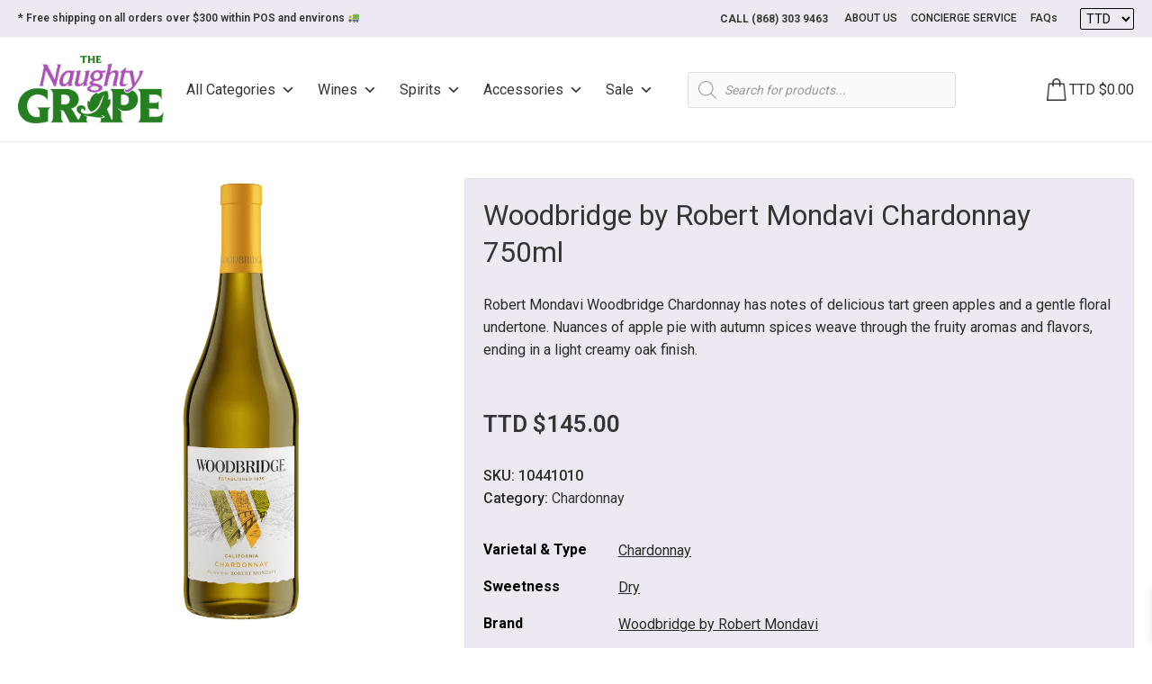

--- FILE ---
content_type: text/html; charset=UTF-8
request_url: https://www.naughtygrapett.com/product/woodbridge-by-robert-mondavi-chardonnay/
body_size: 77463
content:
<!DOCTYPE html>
<html lang="en-US" >
<head>
<meta charset="UTF-8"><link rel="preconnect" href="https://fonts.gstatic.com/" crossorigin />
<meta name="viewport" content="width=device-width, initial-scale=1.0">
<!-- WP_HEAD() START -->
<link rel="preload" as="style" href="https://fonts.googleapis.com/css?family=Roboto:500,|Roboto:100,200,300,400,500,600,700,800,900&#038;display=swap" >

<meta name='robots' content='index, follow, max-image-preview:large, max-snippet:-1, max-video-preview:-1' />

<!-- Google Tag Manager by PYS -->
    <script data-cfasync="false" data-pagespeed-no-defer>
	    window.dataLayerPYS = window.dataLayerPYS || [];
	</script>
<!-- End Google Tag Manager by PYS -->
	<!-- This site is optimized with the Yoast SEO plugin v22.5 - https://yoast.com/wordpress/plugins/seo/ -->
	<title>Woodbridge by Robert Mondavi Chardonnay 750ml - Naughty Grape</title>
	<meta name="description" content="Woodbridge by Robert Mondavi Chardonnay has notes of delicious tart green apples and a gentle floral undertone." />
	<link rel="canonical" href="https://www.naughtygrapett.com/product/woodbridge-by-robert-mondavi-chardonnay/" />
	<meta property="og:locale" content="en_US" />
	<meta property="og:type" content="article" />
	<meta property="og:title" content="Woodbridge by Robert Mondavi Chardonnay 750ml - Naughty Grape" />
	<meta property="og:description" content="Woodbridge by Robert Mondavi Chardonnay has notes of delicious tart green apples and a gentle floral undertone." />
	<meta property="og:url" content="https://www.naughtygrapett.com/product/woodbridge-by-robert-mondavi-chardonnay/" />
	<meta property="og:site_name" content="Naughty Grape" />
	<meta property="article:publisher" content="https://www.facebook.com/TNGTrinidad" />
	<meta property="article:modified_time" content="2026-01-27T03:33:02+00:00" />
	<meta property="og:image" content="https://www.naughtygrapett.com/wp-content/uploads/2023/05/Woodbridge_by_Robert_mondavi_Chardonnay_750ml_10441010.png" />
	<meta property="og:image:width" content="1024" />
	<meta property="og:image:height" content="1024" />
	<meta property="og:image:type" content="image/png" />
	<meta name="twitter:card" content="summary_large_image" />
	<script type="application/ld+json" class="yoast-schema-graph">{"@context":"https://schema.org","@graph":[{"@type":"WebPage","@id":"https://www.naughtygrapett.com/product/woodbridge-by-robert-mondavi-chardonnay/","url":"https://www.naughtygrapett.com/product/woodbridge-by-robert-mondavi-chardonnay/","name":"Woodbridge by Robert Mondavi Chardonnay 750ml - Naughty Grape","isPartOf":{"@id":"https://www.naughtygrapett.com/#website"},"primaryImageOfPage":{"@id":"https://www.naughtygrapett.com/product/woodbridge-by-robert-mondavi-chardonnay/#primaryimage"},"image":{"@id":"https://www.naughtygrapett.com/product/woodbridge-by-robert-mondavi-chardonnay/#primaryimage"},"thumbnailUrl":"https://www.naughtygrapett.com/wp-content/uploads/2023/05/Woodbridge_by_Robert_mondavi_Chardonnay_750ml_10441010.png","datePublished":"2021-09-10T12:01:38+00:00","dateModified":"2026-01-27T03:33:02+00:00","description":"Woodbridge by Robert Mondavi Chardonnay has notes of delicious tart green apples and a gentle floral undertone.","breadcrumb":{"@id":"https://www.naughtygrapett.com/product/woodbridge-by-robert-mondavi-chardonnay/#breadcrumb"},"inLanguage":"en-US","potentialAction":[{"@type":"ReadAction","target":["https://www.naughtygrapett.com/product/woodbridge-by-robert-mondavi-chardonnay/"]}]},{"@type":"ImageObject","inLanguage":"en-US","@id":"https://www.naughtygrapett.com/product/woodbridge-by-robert-mondavi-chardonnay/#primaryimage","url":"https://www.naughtygrapett.com/wp-content/uploads/2023/05/Woodbridge_by_Robert_mondavi_Chardonnay_750ml_10441010.png","contentUrl":"https://www.naughtygrapett.com/wp-content/uploads/2023/05/Woodbridge_by_Robert_mondavi_Chardonnay_750ml_10441010.png","width":1024,"height":1024},{"@type":"BreadcrumbList","@id":"https://www.naughtygrapett.com/product/woodbridge-by-robert-mondavi-chardonnay/#breadcrumb","itemListElement":[{"@type":"ListItem","position":1,"name":"Home","item":"https://www.naughtygrapett.com/"},{"@type":"ListItem","position":2,"name":"Shop","item":"https://www.naughtygrapett.com/shop/"},{"@type":"ListItem","position":3,"name":"Woodbridge by Robert Mondavi Chardonnay 750ml"}]},{"@type":"WebSite","@id":"https://www.naughtygrapett.com/#website","url":"https://www.naughtygrapett.com/","name":"Naughty Grape","description":"Not just a Wines and Spirits Store, A Lifestyle...","potentialAction":[{"@type":"SearchAction","target":{"@type":"EntryPoint","urlTemplate":"https://www.naughtygrapett.com/?s={search_term_string}"},"query-input":"required name=search_term_string"}],"inLanguage":"en-US"}]}</script>
	<!-- / Yoast SEO plugin. -->


<link rel='dns-prefetch' href='//www.googletagmanager.com' />
<link rel='dns-prefetch' href='//static.addtoany.com' />
<link rel="alternate" type="application/rss+xml" title="Naughty Grape &raquo; Woodbridge by Robert Mondavi Chardonnay 750ml Comments Feed" href="https://www.naughtygrapett.com/product/woodbridge-by-robert-mondavi-chardonnay/feed/" />
<link rel="preload" href="https://www.naughtygrapett.com/wp-content/uploads/2025/10/TNG-Logo-2025.png" as="image" />
<script type="text/javascript" src="[data-uri]" defer></script>
<style id="litespeed-ccss">ul{box-sizing:border-box}:root{--wp--preset--font-size--normal:16px;--wp--preset--font-size--huge:42px}.screen-reader-text{clip:rect(1px,1px,1px,1px);word-wrap:normal!important;border:0;-webkit-clip-path:inset(50%);clip-path:inset(50%);height:1px;margin:-1px;overflow:hidden;padding:0;position:absolute;width:1px}.screen-reader-text{clip:rect(1px,1px,1px,1px);word-wrap:normal!important;border:0;clip-path:inset(50%);height:1px;margin:-1px;overflow:hidden;overflow-wrap:normal!important;padding:0;position:absolute!important;width:1px}body{--wp--preset--color--black:#000;--wp--preset--color--cyan-bluish-gray:#abb8c3;--wp--preset--color--white:#fff;--wp--preset--color--pale-pink:#f78da7;--wp--preset--color--vivid-red:#cf2e2e;--wp--preset--color--luminous-vivid-orange:#ff6900;--wp--preset--color--luminous-vivid-amber:#fcb900;--wp--preset--color--light-green-cyan:#7bdcb5;--wp--preset--color--vivid-green-cyan:#00d084;--wp--preset--color--pale-cyan-blue:#8ed1fc;--wp--preset--color--vivid-cyan-blue:#0693e3;--wp--preset--color--vivid-purple:#9b51e0;--wp--preset--gradient--vivid-cyan-blue-to-vivid-purple:linear-gradient(135deg,rgba(6,147,227,1) 0%,#9b51e0 100%);--wp--preset--gradient--light-green-cyan-to-vivid-green-cyan:linear-gradient(135deg,#7adcb4 0%,#00d082 100%);--wp--preset--gradient--luminous-vivid-amber-to-luminous-vivid-orange:linear-gradient(135deg,rgba(252,185,0,1) 0%,rgba(255,105,0,1) 100%);--wp--preset--gradient--luminous-vivid-orange-to-vivid-red:linear-gradient(135deg,rgba(255,105,0,1) 0%,#cf2e2e 100%);--wp--preset--gradient--very-light-gray-to-cyan-bluish-gray:linear-gradient(135deg,#eee 0%,#a9b8c3 100%);--wp--preset--gradient--cool-to-warm-spectrum:linear-gradient(135deg,#4aeadc 0%,#9778d1 20%,#cf2aba 40%,#ee2c82 60%,#fb6962 80%,#fef84c 100%);--wp--preset--gradient--blush-light-purple:linear-gradient(135deg,#ffceec 0%,#9896f0 100%);--wp--preset--gradient--blush-bordeaux:linear-gradient(135deg,#fecda5 0%,#fe2d2d 50%,#6b003e 100%);--wp--preset--gradient--luminous-dusk:linear-gradient(135deg,#ffcb70 0%,#c751c0 50%,#4158d0 100%);--wp--preset--gradient--pale-ocean:linear-gradient(135deg,#fff5cb 0%,#b6e3d4 50%,#33a7b5 100%);--wp--preset--gradient--electric-grass:linear-gradient(135deg,#caf880 0%,#71ce7e 100%);--wp--preset--gradient--midnight:linear-gradient(135deg,#020381 0%,#2874fc 100%);--wp--preset--font-size--small:13px;--wp--preset--font-size--medium:20px;--wp--preset--font-size--large:36px;--wp--preset--font-size--x-large:42px;--wp--preset--spacing--20:.44rem;--wp--preset--spacing--30:.67rem;--wp--preset--spacing--40:1rem;--wp--preset--spacing--50:1.5rem;--wp--preset--spacing--60:2.25rem;--wp--preset--spacing--70:3.38rem;--wp--preset--spacing--80:5.06rem;--wp--preset--shadow--natural:6px 6px 9px rgba(0,0,0,.2);--wp--preset--shadow--deep:12px 12px 50px rgba(0,0,0,.4);--wp--preset--shadow--sharp:6px 6px 0px rgba(0,0,0,.2);--wp--preset--shadow--outlined:6px 6px 0px -3px rgba(255,255,255,1),6px 6px rgba(0,0,0,1);--wp--preset--shadow--crisp:6px 6px 0px rgba(0,0,0,1)}:root{--ag-background-image-position:center center;--ag-background-image-opacity:1;--ag-blur:5px}:root{--ag-form-margin:auto auto}:root{--ag-background-image-position:center center;--ag-background-image-opacity:1;--ag-blur:5px}button,input{overflow:visible}html{line-height:1.15;-ms-text-size-adjust:100%;-webkit-text-size-adjust:100%}body,h2{margin:0}header,section{display:block}a{background-color:transparent;-webkit-text-decoration-skip:objects}img{border-style:none}svg:not(:root){overflow:hidden}button,input,select{font-size:100%;line-height:1.15;margin:0}button,select{text-transform:none}button,html [type=button]{-webkit-appearance:button}[type=button]::-moz-focus-inner,button::-moz-focus-inner{border-style:none;padding:0}[type=button]:-moz-focusring,button:-moz-focusring{outline:ButtonText dotted 1px}[type=search]{-webkit-appearance:textfield;outline-offset:-2px}[type=search]::-webkit-search-cancel-button,[type=search]::-webkit-search-decoration{-webkit-appearance:none}::-webkit-file-upload-button{-webkit-appearance:button;font:inherit}template{display:none}html{box-sizing:border-box}body{font-size:16px;color:rgba(64,64,64,1)}*,:after,:before{box-sizing:inherit}.ct-section-inner-wrap{margin-left:auto;margin-right:auto;height:100%;min-height:inherit}.oxygen-unslider-container:not(.unslider-fade)>ul{list-style:none;width:0}.oxygen-unslider-container:not(.unslider-fade):not(.unslider-horizontal)>ul>li{opacity:0}.oxy-header-wrapper{position:relative}.oxy-header-row{width:100%;display:block}.oxy-header-container{height:100%;margin-left:auto;margin-right:auto;display:flex;flex-wrap:nowrap;justify-content:flex-start;align-items:stretch}.oxy-header-center,.oxy-header-left,.oxy-header-right{display:flex;align-items:center}.oxy-header-left{justify-content:flex-start}.oxy-header-center{flex-grow:1;justify-content:center}.oxy-header-right{justify-content:flex-end}body .c-padding-left-xs:not(.ct-section){padding-left:var(--xs-space-fallback)}body .c-padding-top-xs:not(.ct-section){padding-top:var(--xs-space-fallback)}body .c-padding-top-s:not(.ct-section){padding-top:var(--s-space-fallback)}body .c-padding-bottom-s:not(.ct-section){padding-bottom:var(--s-space-fallback)}body .c-padding-right-m:not(.ct-section){padding-right:var(--m-space-fallback)}body .c-margin-bottom-m:not(.ct-section){margin-bottom:var(--m-space-fallback)}body .c-padding-bottom-l:not(.ct-section){padding-bottom:var(--l-space-fallback)}@supports (font-size:clamp(1px,2px,3px)){body .c-padding-left-xs:not(.ct-section){padding-left:var(--xs-space)}body .c-padding-top-xs:not(.ct-section){padding-top:var(--xs-space)}body .c-padding-top-s:not(.ct-section){padding-top:var(--s-space)}body .c-padding-bottom-s:not(.ct-section){padding-bottom:var(--s-space)}body .c-padding-right-m:not(.ct-section){padding-right:var(--m-space)}body .c-margin-bottom-m:not(.ct-section){margin-bottom:var(--m-space)}body .c-padding-bottom-l:not(.ct-section){padding-bottom:var(--l-space)}}:root{--woocommerce:#7f54b3;--wc-green:#7ad03a;--wc-red:#a00;--wc-orange:#ffba00;--wc-blue:#2ea2cc;--wc-primary:#7f54b3;--wc-primary-text:#fff;--wc-secondary:#e9e6ed;--wc-secondary-text:#515151;--wc-highlight:#b3af54;--wc-highligh-text:#fff;--wc-content-bg:#fff;--wc-subtext:#767676}.woocommerce img,.woocommerce-page img{height:auto;max-width:100%}@media only screen and (max-width:768px){:root{--woocommerce:#7f54b3;--wc-green:#7ad03a;--wc-red:#a00;--wc-orange:#ffba00;--wc-blue:#2ea2cc;--wc-primary:#7f54b3;--wc-primary-text:#fff;--wc-secondary:#e9e6ed;--wc-secondary-text:#515151;--wc-highlight:#b3af54;--wc-highligh-text:#fff;--wc-content-bg:#fff;--wc-subtext:#767676}}:root{--woocommerce:#7f54b3;--wc-green:#7ad03a;--wc-red:#a00;--wc-orange:#ffba00;--wc-blue:#2ea2cc;--wc-primary:#7f54b3;--wc-primary-text:#fff;--wc-secondary:#e9e6ed;--wc-secondary-text:#515151;--wc-highlight:#b3af54;--wc-highligh-text:#fff;--wc-content-bg:#fff;--wc-subtext:#767676}.screen-reader-text{clip:rect(1px,1px,1px,1px);height:1px;overflow:hidden;position:absolute!important;width:1px;word-wrap:normal!important}.woocommerce div.product{margin-bottom:0;position:relative}.woocommerce div.product .product_title{clear:none;margin-top:0;padding:0}#mega-menu-wrap-max_mega_menu_1,#mega-menu-wrap-max_mega_menu_1 #mega-menu-max_mega_menu_1,#mega-menu-wrap-max_mega_menu_1 #mega-menu-max_mega_menu_1 ul.mega-sub-menu,#mega-menu-wrap-max_mega_menu_1 #mega-menu-max_mega_menu_1 li.mega-menu-item,#mega-menu-wrap-max_mega_menu_1 #mega-menu-max_mega_menu_1 a.mega-menu-link{border-radius:0;box-shadow:none;background:0 0;border:0;bottom:auto;box-sizing:border-box;clip:auto;color:#666;display:block;float:none;font-family:inherit;font-size:14px;height:auto;left:auto;line-height:1.7;list-style-type:none;margin:0;min-height:auto;max-height:none;min-width:auto;max-width:none;opacity:1;outline:none;overflow:visible;padding:0;position:relative;right:auto;text-align:left;text-decoration:none;text-indent:0;text-transform:none;transform:none;top:auto;vertical-align:baseline;visibility:inherit;width:auto;word-wrap:break-word;white-space:normal}#mega-menu-wrap-max_mega_menu_1:before,#mega-menu-wrap-max_mega_menu_1:after,#mega-menu-wrap-max_mega_menu_1 #mega-menu-max_mega_menu_1:before,#mega-menu-wrap-max_mega_menu_1 #mega-menu-max_mega_menu_1:after,#mega-menu-wrap-max_mega_menu_1 #mega-menu-max_mega_menu_1 ul.mega-sub-menu:before,#mega-menu-wrap-max_mega_menu_1 #mega-menu-max_mega_menu_1 ul.mega-sub-menu:after,#mega-menu-wrap-max_mega_menu_1 #mega-menu-max_mega_menu_1 li.mega-menu-item:before,#mega-menu-wrap-max_mega_menu_1 #mega-menu-max_mega_menu_1 li.mega-menu-item:after,#mega-menu-wrap-max_mega_menu_1 #mega-menu-max_mega_menu_1 a.mega-menu-link:before,#mega-menu-wrap-max_mega_menu_1 #mega-menu-max_mega_menu_1 a.mega-menu-link:after{display:none}#mega-menu-wrap-max_mega_menu_1{border-radius:0}@media only screen and (min-width:993px){#mega-menu-wrap-max_mega_menu_1{background:#fff}}#mega-menu-wrap-max_mega_menu_1 #mega-menu-max_mega_menu_1{text-align:left;padding:0}#mega-menu-wrap-max_mega_menu_1 #mega-menu-max_mega_menu_1 a.mega-menu-link{display:inline}#mega-menu-wrap-max_mega_menu_1 #mega-menu-max_mega_menu_1 li.mega-menu-item>ul.mega-sub-menu{display:block;visibility:hidden;opacity:1}@media only screen and (max-width:992px){#mega-menu-wrap-max_mega_menu_1 #mega-menu-max_mega_menu_1 li.mega-menu-item>ul.mega-sub-menu{display:none;visibility:visible;opacity:1}}@media only screen and (min-width:993px){#mega-menu-wrap-max_mega_menu_1 #mega-menu-max_mega_menu_1[data-effect=fade_up] li.mega-menu-item.mega-menu-flyout ul.mega-sub-menu{opacity:0;transform:translate(0,10px)}}#mega-menu-wrap-max_mega_menu_1 #mega-menu-max_mega_menu_1 li.mega-menu-item a.mega-menu-link:before{display:inline-block;font:inherit;font-family:dashicons;position:static;margin:0 6px 0 0;vertical-align:top;-webkit-font-smoothing:antialiased;-moz-osx-font-smoothing:grayscale;color:inherit;background:0 0;height:auto;width:auto;top:auto}#mega-menu-wrap-max_mega_menu_1 #mega-menu-max_mega_menu_1>li.mega-menu-item{margin:0 25px 0 0;display:inline-block;height:auto;vertical-align:middle}#mega-menu-wrap-max_mega_menu_1 #mega-menu-max_mega_menu_1>li.mega-menu-item>a.mega-menu-link{line-height:40px;height:40px;padding:0 10px px 10px;vertical-align:baseline;width:auto;display:block;color:#353535;text-transform:capitalize;text-decoration:none;text-align:left;background:#fff;border:0;border-radius:0;font-family:inherit;font-size:16px;font-weight:400;outline:none}@media only screen and (max-width:992px){#mega-menu-wrap-max_mega_menu_1 #mega-menu-max_mega_menu_1>li.mega-menu-item{display:list-item;margin:0;clear:both;border:0}#mega-menu-wrap-max_mega_menu_1 #mega-menu-max_mega_menu_1>li.mega-menu-item>a.mega-menu-link{border-radius:0;border:0;margin:0;line-height:40px;height:40px;padding:0 10px;background:0 0;text-align:left;color:#333;font-size:14px}}#mega-menu-wrap-max_mega_menu_1 #mega-menu-max_mega_menu_1>li.mega-menu-flyout ul.mega-sub-menu{z-index:999;position:absolute;width:auto;max-width:none;padding:0;border-top:1px solid #efefef;border-left:1px solid #efefef;border-right:1px solid #efefef;border-bottom:1px solid #efefef;background:#fff;border-radius:2px}@media only screen and (max-width:992px){#mega-menu-wrap-max_mega_menu_1 #mega-menu-max_mega_menu_1>li.mega-menu-flyout ul.mega-sub-menu{float:left;position:static;width:100%;padding:0;border:0;border-radius:0}}@media only screen and (min-width:993px){#mega-menu-wrap-max_mega_menu_1 #mega-menu-max_mega_menu_1>li.mega-menu-flyout ul.mega-sub-menu li.mega-menu-item>a.mega-menu-link{white-space:nowrap;min-width:150px}}@media only screen and (max-width:992px){#mega-menu-wrap-max_mega_menu_1 #mega-menu-max_mega_menu_1>li.mega-menu-flyout ul.mega-sub-menu li.mega-menu-item{clear:both}}#mega-menu-wrap-max_mega_menu_1 #mega-menu-max_mega_menu_1>li.mega-menu-flyout ul.mega-sub-menu li.mega-menu-item a.mega-menu-link{display:block;background:#fff;color:#353535;font-family:inherit;font-size:16px;font-weight:400;padding:0 10px;line-height:35px;text-decoration:none;text-transform:capitalize;vertical-align:baseline}#mega-menu-wrap-max_mega_menu_1 #mega-menu-max_mega_menu_1>li.mega-menu-flyout ul.mega-sub-menu li.mega-menu-item:first-child>a.mega-menu-link{border-top-left-radius:2px;border-top-right-radius:2px}@media only screen and (max-width:992px){#mega-menu-wrap-max_mega_menu_1 #mega-menu-max_mega_menu_1>li.mega-menu-flyout ul.mega-sub-menu li.mega-menu-item:first-child>a.mega-menu-link{border-top-left-radius:0;border-top-right-radius:0}}#mega-menu-wrap-max_mega_menu_1 #mega-menu-max_mega_menu_1>li.mega-menu-flyout ul.mega-sub-menu li.mega-menu-item:last-child>a.mega-menu-link{border-bottom-right-radius:2px;border-bottom-left-radius:2px}@media only screen and (max-width:992px){#mega-menu-wrap-max_mega_menu_1 #mega-menu-max_mega_menu_1>li.mega-menu-flyout ul.mega-sub-menu li.mega-menu-item:last-child>a.mega-menu-link{border-bottom-right-radius:0;border-bottom-left-radius:0}}#mega-menu-wrap-max_mega_menu_1 #mega-menu-max_mega_menu_1>li.mega-menu-flyout ul.mega-sub-menu li.mega-menu-item ul.mega-sub-menu{position:absolute;left:100%;top:0}@media only screen and (max-width:992px){#mega-menu-wrap-max_mega_menu_1 #mega-menu-max_mega_menu_1>li.mega-menu-flyout ul.mega-sub-menu li.mega-menu-item ul.mega-sub-menu{position:static;left:0;width:100%}#mega-menu-wrap-max_mega_menu_1 #mega-menu-max_mega_menu_1>li.mega-menu-flyout ul.mega-sub-menu li.mega-menu-item ul.mega-sub-menu a.mega-menu-link{padding-left:20px}#mega-menu-wrap-max_mega_menu_1 #mega-menu-max_mega_menu_1>li.mega-menu-flyout ul.mega-sub-menu li.mega-menu-item ul.mega-sub-menu ul.mega-sub-menu a.mega-menu-link{padding-left:30px}}#mega-menu-wrap-max_mega_menu_1 #mega-menu-max_mega_menu_1 li.mega-menu-item-has-children>a.mega-menu-link>span.mega-indicator{display:inline-block;width:auto;background:0 0;position:relative;left:auto;min-width:auto;font-size:inherit;padding:0;margin:0 0 0 6px;height:auto;line-height:inherit;color:inherit}#mega-menu-wrap-max_mega_menu_1 #mega-menu-max_mega_menu_1 li.mega-menu-item-has-children>a.mega-menu-link>span.mega-indicator:after{content:"";font-family:dashicons;font-weight:400;display:inline-block;margin:0;vertical-align:top;-webkit-font-smoothing:antialiased;-moz-osx-font-smoothing:grayscale;transform:rotate(0);color:inherit;position:relative;background:0 0;height:auto;width:auto;right:auto;line-height:inherit}#mega-menu-wrap-max_mega_menu_1 #mega-menu-max_mega_menu_1 li.mega-menu-item-has-children li.mega-menu-item-has-children>a.mega-menu-link>span.mega-indicator{float:right}@media only screen and (max-width:992px){#mega-menu-wrap-max_mega_menu_1 #mega-menu-max_mega_menu_1 li.mega-menu-item-has-children>a.mega-menu-link>span.mega-indicator{float:right}}@media only screen and (min-width:993px){#mega-menu-wrap-max_mega_menu_1 #mega-menu-max_mega_menu_1 li.mega-menu-flyout li.mega-menu-item a.mega-menu-link>span.mega-indicator:after{content:""}}@media only screen and (max-width:992px){#mega-menu-wrap-max_mega_menu_1:after{content:"";display:table;clear:both}}#mega-menu-wrap-max_mega_menu_1 .mega-menu-toggle{display:none;z-index:1;background:#fff;border-radius:2px;line-height:40px;height:40px;text-align:left;outline:none;white-space:nowrap}@media only screen and (max-width:992px){#mega-menu-wrap-max_mega_menu_1 .mega-menu-toggle{display:-webkit-box;display:-ms-flexbox;display:-webkit-flex;display:flex}}#mega-menu-wrap-max_mega_menu_1 .mega-menu-toggle .mega-toggle-blocks-left,#mega-menu-wrap-max_mega_menu_1 .mega-menu-toggle .mega-toggle-blocks-center,#mega-menu-wrap-max_mega_menu_1 .mega-menu-toggle .mega-toggle-blocks-right{display:-webkit-box;display:-ms-flexbox;display:-webkit-flex;display:flex;-ms-flex-preferred-size:33.33%;-webkit-flex-basis:33.33%;flex-basis:33.33%}#mega-menu-wrap-max_mega_menu_1 .mega-menu-toggle .mega-toggle-blocks-left{-webkit-box-flex:1;-ms-flex:1;-webkit-flex:1;flex:1;-webkit-box-pack:start;-ms-flex-pack:start;-webkit-justify-content:flex-start;justify-content:flex-start}#mega-menu-wrap-max_mega_menu_1 .mega-menu-toggle .mega-toggle-blocks-left .mega-toggle-block{margin-left:6px}#mega-menu-wrap-max_mega_menu_1 .mega-menu-toggle .mega-toggle-blocks-left .mega-toggle-block:only-child{margin-right:6px}#mega-menu-wrap-max_mega_menu_1 .mega-menu-toggle .mega-toggle-blocks-center{-webkit-box-pack:center;-ms-flex-pack:center;-webkit-justify-content:center;justify-content:center}#mega-menu-wrap-max_mega_menu_1 .mega-menu-toggle .mega-toggle-blocks-right{-webkit-box-flex:1;-ms-flex:1;-webkit-flex:1;flex:1;-webkit-box-pack:end;-ms-flex-pack:end;-webkit-justify-content:flex-end;justify-content:flex-end}#mega-menu-wrap-max_mega_menu_1 .mega-menu-toggle .mega-toggle-block{display:-webkit-box;display:-ms-flexbox;display:-webkit-flex;display:flex;height:100%;outline:0;-webkit-align-self:center;-ms-flex-item-align:center;align-self:center;-ms-flex-negative:0;-webkit-flex-shrink:0;flex-shrink:0}@media only screen and (max-width:992px){#mega-menu-wrap-max_mega_menu_1 .mega-menu-toggle+#mega-menu-max_mega_menu_1{background:#fff;padding:0;display:none}#mega-menu-wrap-max_mega_menu_1 .mega-menu-toggle+#mega-menu-max_mega_menu_1{position:fixed;display:block;width:300px;max-width:90%;height:100vh;max-height:100vh;top:0;box-sizing:border-box;overflow:auto;z-index:9999999999;overscroll-behavior:contain;visibility:hidden}#mega-menu-wrap-max_mega_menu_1 .mega-menu-toggle+#mega-menu-max_mega_menu_1{right:-300px}}#mega-menu-wrap-max_mega_menu_1 .mega-menu-toggle .mega-toggle-block-1 .mega-toggle-animated{padding:0;display:-webkit-box;display:-ms-flexbox;display:-webkit-flex;display:flex;font:inherit;color:inherit;text-transform:none;background-color:transparent;border:0;margin:0;overflow:visible;transform:scale(.8);align-self:center;outline:0;background:0 0}#mega-menu-wrap-max_mega_menu_1 .mega-menu-toggle .mega-toggle-block-1 .mega-toggle-animated-box{width:40px;height:24px;display:inline-block;position:relative;outline:0}#mega-menu-wrap-max_mega_menu_1 .mega-menu-toggle .mega-toggle-block-1 .mega-toggle-animated-inner{display:block;top:50%;margin-top:-2px}#mega-menu-wrap-max_mega_menu_1 .mega-menu-toggle .mega-toggle-block-1 .mega-toggle-animated-inner,#mega-menu-wrap-max_mega_menu_1 .mega-menu-toggle .mega-toggle-block-1 .mega-toggle-animated-inner:before,#mega-menu-wrap-max_mega_menu_1 .mega-menu-toggle .mega-toggle-block-1 .mega-toggle-animated-inner:after{width:40px;height:4px;background-color:#333;border-radius:4px;position:absolute}#mega-menu-wrap-max_mega_menu_1 .mega-menu-toggle .mega-toggle-block-1 .mega-toggle-animated-inner:before,#mega-menu-wrap-max_mega_menu_1 .mega-menu-toggle .mega-toggle-block-1 .mega-toggle-animated-inner:after{content:"";display:block}#mega-menu-wrap-max_mega_menu_1 .mega-menu-toggle .mega-toggle-block-1 .mega-toggle-animated-inner:before{top:-10px}#mega-menu-wrap-max_mega_menu_1 .mega-menu-toggle .mega-toggle-block-1 .mega-toggle-animated-inner:after{bottom:-10px}#mega-menu-wrap-max_mega_menu_1 .mega-menu-toggle .mega-toggle-block-1 .mega-toggle-animated-slider .mega-toggle-animated-inner{top:2px}#mega-menu-wrap-max_mega_menu_1 .mega-menu-toggle .mega-toggle-block-1 .mega-toggle-animated-slider .mega-toggle-animated-inner:before{top:10px}#mega-menu-wrap-max_mega_menu_1 .mega-menu-toggle .mega-toggle-block-1 .mega-toggle-animated-slider .mega-toggle-animated-inner:after{top:20px}#mega-menu-wrap-max_mega_menu_1{clear:both}.theme-yith-proteo.yith-booking .yith-booking-woocommerce-images.grid-elements-count-5 .container-image-and-badge,.theme-yith-proteo.yith-booking .yith-booking-woocommerce-images.grid-elements-count-3 .container-image-and-badge{grid-area:1/1/3/2}.dgwt-wcas-search-wrapp{position:relative;line-height:100%;display:block;color:#444;min-width:230px;width:100%;text-align:left;margin:0 auto;-webkit-box-sizing:border-box;-moz-box-sizing:border-box;box-sizing:border-box}.dgwt-wcas-search-wrapp *{-webkit-box-sizing:border-box;-moz-box-sizing:border-box;box-sizing:border-box}.dgwt-wcas-search-form{margin:0;padding:0;width:100%}input[type=search].dgwt-wcas-search-input{-webkit-box-shadow:none;box-shadow:none;margin:0;-webkit-appearance:textfield;text-align:left}[type=search].dgwt-wcas-search-input::-ms-clear{display:none}[type=search].dgwt-wcas-search-input::-webkit-search-decoration{-webkit-appearance:none}[type=search].dgwt-wcas-search-input::-webkit-search-cancel-button{display:none}.dgwt-wcas-ico-magnifier{bottom:0;left:0;margin:auto;position:absolute;right:0;top:0;height:65%;display:block}.dgwt-wcas-preloader{height:100%;position:absolute;right:0;top:0;width:40px;z-index:-1;background-repeat:no-repeat;background-position:right 15px center;background-size:auto 44%}.dgwt-wcas-voice-search{position:absolute;right:0;top:0;height:100%;width:40px;z-index:1;opacity:.5;align-items:center;justify-content:center;display:none}.screen-reader-text{clip:rect(1px,1px,1px,1px);height:1px;overflow:hidden;position:absolute!important;width:1px}.dgwt-wcas-sf-wrapp:after,.dgwt-wcas-sf-wrapp:before{content:"";display:table}.dgwt-wcas-sf-wrapp:after{clear:both}.dgwt-wcas-sf-wrapp{zoom:1;width:100%;max-width:100vw;margin:0;position:relative;background:0 0}.dgwt-wcas-sf-wrapp input[type=search].dgwt-wcas-search-input{width:100%;height:40px;font-size:14px;line-height:100%;padding:10px 15px;margin:0;background:#fff;border:1px solid #ddd;border-radius:3px;-webkit-border-radius:3px;-webkit-appearance:none;box-sizing:border-box}.dgwt-wcas-sf-wrapp input[type=search].dgwt-wcas-search-input::-webkit-input-placeholder{color:#999;font-weight:400;font-style:italic;line-height:normal}.dgwt-wcas-sf-wrapp input[type=search].dgwt-wcas-search-input:-moz-placeholder{color:#999;font-weight:400;font-style:italic;line-height:normal}.dgwt-wcas-sf-wrapp input[type=search].dgwt-wcas-search-input::-moz-placeholder{color:#999;font-weight:400;font-style:italic;line-height:normal}.dgwt-wcas-sf-wrapp input[type=search].dgwt-wcas-search-input:-ms-input-placeholder{color:#999;font-weight:400;font-style:italic;line-height:normal}.dgwt-wcas-ico-magnifier{max-width:20px}.dgwt-wcas-no-submit .dgwt-wcas-ico-magnifier{height:50%;margin:auto;max-height:20px;width:100%;max-width:20px;left:12px;right:auto;opacity:.5;fill:#444}.dgwt-wcas-no-submit .dgwt-wcas-sf-wrapp input[type=search].dgwt-wcas-search-input{padding:10px 15px 10px 40px}[class^=xoo-wsc-icon-],[class*=" xoo-wsc-icon-"]{font-family:'Woo-Side-Cart'!important;speak:never;font-style:normal;font-weight:400;font-variant:normal;text-transform:none;line-height:1;-webkit-font-smoothing:antialiased;-moz-osx-font-smoothing:grayscale}.xoo-wsc-icon-chevron-right:before{content:"\e92b"}.xoo-wsc-icon-cross:before{content:"\e909"}.xoo-wsc-icon-arrow-thin-right:before{content:"\e90d"}.xoo-wsc-icon-bag2:before{content:"\e910"}.xoo-wsc-icon-spinner8:before{content:"\e981"}.xoo-wsc-markup *::-webkit-scrollbar{width:8px}.xoo-wsc-markup *::-webkit-scrollbar-track{border-radius:10px;background:#f0f0f0}.xoo-wsc-markup *::-webkit-scrollbar-thumb{border-radius:50px;background:#d1d1d1}.xoo-wsc-container,.xoo-wsc-slider,.xoo-wsc-drawer{position:fixed;background-color:#fff;z-index:999999;display:flex;flex-direction:column;width:100%}.xoo-wsc-modal *{box-sizing:border-box}.xoo-wsc-markup a{text-decoration:none}.xoo-wsc-opac{position:fixed;top:0;left:0;bottom:0;background-color:#000;z-index:999996;opacity:0;height:0;width:100%}.xoo-wsc-body{flex-grow:1;overflow-y:auto;overflow-x:hidden}span.xoo-wsc-loader{display:none;position:absolute;left:0;right:0;top:0;bottom:0;opacity:.5;background-color:#eee;opacity:.7;z-index:10}.xoo-wsc-basket{margin:10px;z-index:9999997;position:fixed;align-items:center;justify-content:center}.xoo-wsc-items-count{border-radius:50%;position:absolute;font-size:13px;width:28px;height:28px;line-height:28px;text-align:center;overflow:hidden}.xoo-wsc-notice-container{z-index:2;position:absolute;top:0;left:0;right:0;display:none}ul.xoo-wsc-notices{margin:0;list-style-type:none;padding:0}.xoo-wscb-icon{font-size:37px}.xoo-wscb-count{position:absolute;z-index:1;background-color:transparent;font-size:15px;height:45px;line-height:45px;text-align:center;left:0;right:0}.xoo-wsc-header{padding:15px;color:#000}span.xoo-wsch-close{position:absolute}span.xoo-wsch-text{margin-left:8px}.xoo-wsch-top{align-items:center}.xoo-wsch-top .xoo-wsch-basket{display:table;position:relative}.xoo-wsch-top{display:flex;margin:0 auto}.xoo-wsc-sl-content{display:none;overflow:auto;flex-direction:column}.xoo-wsc-sl-heading{display:flex;font-size:20px;font-weight:600;padding:20px;align-items:center}.xoo-wsc-sl-body{padding:10px 20px;flex-grow:1;overflow:auto}span.xoo-wsc-slider-close{margin:0 10px}.xoo-wsc-ft-buttons-cont{display:grid;text-align:center;grid-column-gap:10px;grid-row-gap:10px}a.xoo-wsc-ft-btn,.xoo-wsc-markup .xoo-wsc-btn{display:flex;align-items:center;justify-content:center}a.xoo-wsc-ft-btn,.xoo-wsc-markup .xoo-wsc-btn{text-decoration:none}.xoo-wsc-ft-buttons-cont a.xoo-wsc-ft-btn:only-child{grid-column:1/-1}.xoo-wsc-payment-btns{display:flex;align-items:center;justify-content:center}.xoo-wsc-empty-cart{padding:30px;display:flex;flex-direction:column;align-items:center}.xoo-wsc-empty-cart>*{margin-bottom:20px}.xoo-wsc-payment-btns{display:flex;flex-wrap:wrap}.xoo-wsc-loader-icon{display:none}.xoo-wsc-drawer{z-index:999998;visibility:hidden}.xoo-wsc-drawer-modal{display:none}span.xoo-wsc-dtg-icon{top:50%;position:absolute;transform:translateY(-50%);background-color:#fff;width:22px;height:22px;border-radius:50%;align-items:center;justify-content:center;display:none}.xoo-wsc-drawer .xoo-wsc-dtg-icon{opacity:0}.xoo-wsc-footer{background-color:#fff;color:#000;padding:10px 20px;box-shadow:0 -5px 10px #0000001a}.xoo-wsc-footer,.xoo-wsc-footer a{font-size:18px}.xoo-wsc-ft-buttons-cont{grid-template-columns:auto}.xoo-wsc-basket{bottom:12px;right:0;background-color:#322534;color:#fff;box-shadow:;border-radius:50%;display:none;width:60px;height:60px}.xoo-wsc-bki{font-size:30px}.xoo-wsc-items-count{top:-10px;right:-10px}.xoo-wsc-items-count{background-color:#d4c5e2;color:#000}.xoo-wsc-container,.xoo-wsc-slider,.xoo-wsc-drawer{max-width:400px;right:-400px;top:0;bottom:0;bottom:0;font-family:}.xoo-wsc-drawer{max-width:350px}.xoo-wsc-drawer{right:0}.xoo-wsc-slider{right:-400px}span.xoo-wsch-close{font-size:16px;right:10px}.xoo-wsch-top{justify-content:center}.xoo-wsch-text{font-size:20px}.xoo-wsc-header{color:#000;background-color:#fff;border-bottom:2px solid #eee}.xoo-wsc-body{background-color:#fff}.xoo-wsc-body,.xoo-wsc-body a{font-size:16px;color:#000}span.xoo-wsc-dtg-icon{right:calc(100% - 11px)}@media only screen and (max-width:600px){.xoo-wsc-basket{width:40px;height:40px}.xoo-wsc-bki{font-size:20px}span.xoo-wsc-items-count{width:17px;height:17px;line-height:17px;top:-7px;left:-7px}}button::-moz-focus-inner{padding:0;border:0}.iconic-woothumbs-all-images-wrap.iconic-woothumbs-all-images-wrap--layout-slider .iconic-woothumbs-images{visibility:hidden}.iconic-woothumbs-all-images-wrap{margin-bottom:30px;overflow:hidden;position:relative}.iconic-woothumbs-images-wrap{position:relative}.iconic-woothumbs-images__slide{border:none!important;line-height:1!important;outline:0;position:relative}.iconic-woothumbs-images__slide:first-of-type{display:block!important}.iconic-woothumbs-images__image{border-radius:0;display:block;height:auto;line-height:1!important;margin:0!important;outline:0;-webkit-transform:translateZ(0);transform:translateZ(0);width:100%}.iconic-woothumbs-thumbnails__control{font-size:20px;font-weight:400;line-height:1;outline:0;position:absolute;text-align:center;text-decoration:none;-webkit-transform-style:preserve-3d;transform-style:preserve-3d}.iconic-woothumbs-thumbnails__control--left,.iconic-woothumbs-thumbnails__control--right{bottom:0;height:40%;margin:auto 0!important;top:0;width:16px}.iconic-woothumbs-thumbnails__control--left{border-bottom-right-radius:4px;border-top-right-radius:4px;left:0}.iconic-woothumbs-thumbnails__control--right{border-bottom-left-radius:4px;border-top-left-radius:4px;right:0}.iconic-woothumbs-thumbnails__control svg{height:40%;max-height:16px;max-width:16px;width:40%}.iconic-woothumbs-thumbnails-wrap--sliding .iconic-woothumbs-thumbnails__control{display:none}.iconic-woothumbs-thumbnails-wrap--horizontal .iconic-woothumbs-thumbnails__control svg{left:0;position:absolute;top:50%;-webkit-transform:translateY(-50%);transform:translateY(-50%)}.iconic-woothumbs-thumbnails-wrap--horizontal .iconic-woothumbs-thumbnails__control--left svg{left:4px}.iconic-woothumbs-thumbnails-wrap--horizontal .iconic-woothumbs-thumbnails__control--right svg{left:inherit;right:4px}.dgwt-wcas-ico-magnifier{max-width:20px}.dgwt-wcas-search-wrapp .dgwt-wcas-sf-wrapp input[type=search].dgwt-wcas-search-input{background-color:#fafafa}.iconic-woothumbs-all-images-wrap{float:left;width:100%}.iconic-woothumbs-thumbnails__control{color:#fff}.iconic-woothumbs-thumbnails__control path{stroke:#fff}@media screen and (max-width:768px){.iconic-woothumbs-all-images-wrap{float:none;width:100%}}.iconic-woothumbs-thumbnails__control{background-color:#11111180!important}#div_block-58-225{flex-direction:row;display:flex;align-items:center;height:100%}#div_block-458-11{justify-content:space-between}@media (max-width:991px){#div_block-58-225{flex-direction:row;display:flex;align-items:center}}@media (max-width:767px){#div_block-58-225{flex-direction:column;display:flex}}#text_block-301-11{font-weight:600;font-size:12px;color:#353535}#text_block-461-11{font-weight:600;font-size:12px;color:#353535}#text_block-220-11{font-weight:600;font-size:12px;color:#353535}#text_block-8-225{margin-right:18px}@media (max-width:991px){#text_block-8-225{margin-bottom:8px}}#link_text-244-11{color:#2b2c28;font-size:12px;margin-right:15px;font-weight:500;text-decoration:none}#link_text-456-11{color:#2b2c28;font-size:12px;margin-right:15px;font-weight:500;text-decoration:none}#link_text-459-11{color:#2b2c28;font-size:12px;margin-right:15px;font-weight:500;text-decoration:none}#link_text-281-11{color:#2b2c28;font-size:12px;font-weight:500;text-decoration:none}#link_text-296-11{font-weight:400;color:#353535;text-decoration:none}@media (max-width:1440px){#link_text-296-11{display:none}}#image-288-11{height:75px}#image-294-11{height:25px}#image-431-11{height:50px}#image-437-11{height:25px}@media (max-width:991px){#image-437-11{height:30px}}#slide-300-11{align-items:flex-start;text-align:left}#slide-460-11{align-items:flex-start;text-align:left}#slide-209-11{align-items:flex-start;text-align:left}#shortcode-449-11{width:60%}#_header-425-11{display:none}@media (max-width:991px){#_header-2-225{display:none}}@media (max-width:991px){#_header-425-11{display:block}}@media (max-width:767px){#_header_row-3-225 .oxy-header-container{flex-direction:column}#_header_row-3-225 .oxy-header-container>div{justify-content:center}}#_header_row-3-225.oxy-header-row .oxy-header-container{max-width:1440px}#_header_row-3-225{border-bottom-width:1px;border-bottom-style:solid;justify-content:center;flex-direction:row;align-items:flex-start;padding-bottom:8px;padding-top:8px;border-bottom-color:#f6f6f6}#_header_row-282-11{border-bottom-width:1px;border-bottom-style:solid;margin-bottom:0;padding-bottom:20px;padding-top:20px;border-bottom-color:#eceeef}#widget-462-11{paramsBase64:auto}div.ct-section-inner-wrap,div.oxy-header-container{max-width:1440px}#-cart-total-295-11 .woocommerce-Price-amount{color:#353535;font-weight:400;font-size:16px}#-cart-total-438-11 .woocommerce-Price-amount{color:#353535;font-weight:400;font-size:16px}#-preloader-491-11 .oxy-preloader_loader{color:#322534}#-preloader-491-11 .oxy-preloader_fadein{background-color:#fff}#-preloader-491-11{display:none}.oxy-preloader{color:#f15b51;position:fixed;top:0;left:0;right:0;bottom:0;z-index:999999;justify-content:center;align-items:center;--sk-color:currentColor;--sk-size:100%}.oxy-preloader_fadein{background-color:#fff;height:100%;width:100%;display:flex;justify-content:center;align-items:center;z-index:999999999}.oxy-preloader_loader{display:flex;justify-content:center;align-items:center;height:40px;width:40px}:root{--sk-size:40px;--sk-color:#333}.sk-pulse{width:var(--sk-size);height:var(--sk-size);background-color:var(--sk-color);border-radius:100%;animation:sk-pulse 1.2s infinite cubic-bezier(.455,.03,.515,.955)}@keyframes sk-pulse{0%{transform:scale(0)}100%{transform:scale(1);opacity:0}}body:not(.oxygen-builder-body) #-preloader-491-11{display:flex}#section-21-3947>.ct-section-inner-wrap{padding-top:0}#section-21-3947{margin-top:40px}#div_block-111-3947{width:40.00%;padding-top:0;padding-right:0;padding-left:0;padding-bottom:0}#div_block-139-3947{position:relative}#div_block-112-3947{width:60.00%;border-radius:2px}@media (max-width:991px){#new_columns-109-3947>.ct-div-block{width:100%!important}}.oxy-product-builder{width:100%}.oxy-product-builder .oxy-product-wrapper-inner{display:flex;flex-direction:column}#-product-title-3-3947{html-tag:h2}#-product-info-166-3947 h2{font-size:0px}.ct-section{width:100%;background-size:cover;background-repeat:repeat}.ct-section>.ct-section-inner-wrap{display:flex;flex-direction:column;align-items:flex-start}.ct-div-block{display:flex;flex-wrap:nowrap;flex-direction:column;align-items:flex-start}.ct-new-columns{display:flex;width:100%;flex-direction:row;align-items:stretch;justify-content:center;flex-wrap:wrap}.ct-link-text{display:inline-block}.ct-link{display:flex;flex-wrap:wrap;text-align:center;text-decoration:none;flex-direction:column;align-items:center;justify-content:center}.ct-image{max-width:100%}.ct-slide{display:flex;flex-wrap:wrap;text-align:center;flex-direction:column;align-items:center;justify-content:center}.ct-slider{width:100%}.ct-widget{width:100%}@media screen and (-ms-high-contrast:active),(-ms-high-contrast:none){.ct-div-block,.ct-text-block,.ct-link-text{max-width:100%}img{flex-shrink:0}body *{min-height:1px}}.ct-slider .ct-slide{padding:0}.woocommerce{-webkit-font-smoothing:antialiased}.woocommerce a.button{background:#322534;border:1px solid #322534;font-size:12px;border-radius:0;letter-spacing:1px;text-transform:uppercase;color:#fff;line-height:1.2;text-align:center;padding:16px 24px;outline:none;font-family:inherit;border-radius:2px;display:flex;flex-direction:row;justify-content:center}.woocommerce form label{font-size:12px;color:#353535;margin-top:8px;font-weight:400;font-style:normal}.woocommerce .oxy-product-info h2{color:#000;font-weight:700;line-height:1.2;margin-bottom:8px}.woocommerce-Price-amount{color:#000;font-weight:700;font-size:16px;background:0 0;text-decoration:none}.woocommerce input[type=search],.woocommerce select{height:auto;font-size:14px;border:1px solid #d3ced2;background:#fff;color:#000;outline:none;font-family:inherit;padding:8px 12px;border-radius:2px;resize:none}.ct-section-inner-wrap,.oxy-header-container{max-width:1280px}body{font-family:'Roboto'}body{line-height:1.6;font-size:16px;font-weight:400;color:#2b2c28}h2{font-family:'Roboto';font-size:3.052rem;line-height:2;color:#2b2c28}h2{font-size:2.441rem;line-height:1.3;color:#2b2c28}a{color:#2b2c28;text-decoration:underline}.ct-link-text{color:#353535;font-weight:400;text-decoration:none}.ct-link{color:#353535;text-decoration:}.ct-section-inner-wrap{padding-top:75px;padding-right:20px;padding-bottom:75px;padding-left:20px}.ct-new-columns>.ct-div-block{padding-top:20px;padding-right:20px;padding-bottom:20px;padding-left:20px}.oxy-header-container{padding-right:20px;padding-left:20px}.c-full-width{width:100%}.c-heading-dark{color:#0f0f0f}.c-inline:not(.ct-section):not(.oxy-easy-posts){display:flex;flex-direction:row;align-items:center}.c-margin-bottom-m{margin-bottom:clamp(12px,3.5vmin,30px)}.c-padding-left-xs{padding-left:clamp(4px,1vmin,10px)}.c-padding-right-m{padding-right:clamp(12px,3.5vmin,30px)}.c-padding-top-xs{padding-top:clamp(4px,1vmin,10px)}.c-padding-top-s{padding-top:clamp(8px,2vmin,20px)}.c-padding-bottom-s{padding-bottom:clamp(8px,2vmin,20px)}.c-padding-bottom-l{padding-bottom:clamp(20px,5vmin,50px)}.atomic-header-7-text{color:#3b3c38;font-size:12px;font-weight:700;line-height:1.4;text-align:right;-webkit-font-smoothing:antialiased;-moz-osx-font-smoothing:grayscale}@media (max-width:991px){.atomic-header-7-text{margin-top:12px}}.header-main{padding-bottom:15px;padding-top:15px;position:relative;margin-bottom:40px;border-bottom-style:solid}.background-theme{background-color:rgba(212,197,226,.4)}.ng-logo{height:80px;width:auto}.product-title{font-weight:400;color:#353535;font-size:32px}.product_detail_panel{border-top-color:rgba(212,197,226,.4);border-right-color:rgba(212,197,226,.4);border-bottom-color:rgba(212,197,226,.4);border-left-color:rgba(212,197,226,.4);border-top-width:1px;border-right-width:1px;border-bottom-width:1px;border-left-width:1px;border-radius:2px;border-top-style:solid;border-right-style:solid;border-bottom-style:solid;border-left-style:solid}.woocommerce{width:100%}.header-currency-switcher{margin-left:25px;height:25px;width:auto}.header-main .oxy-header-left{width:40%}.header-main .oxy-header-center{width:20%}.header-main .oxy-header-right{width:40%}.dgwt-wcas-search-wrapp{max-width:100%}.woocommerce-notices-wrapper{bottom:80px!important}.woocommerce a.button{padding:12px 24px}.xoo-wsc-ft-buttons-cont a{background:#000;background:#000;border:1px solid #000;font-size:12px;border-radius:0;letter-spacing:1px;text-transform:uppercase;color:#fff;line-height:1.2;text-align:center;padding:10px 24px;outline:none;font-family:inherit;border-radius:2px;display:flex;flex-direction:row;justify-content:center;font-weight:700}.ct-section{z-index:0}.c-grid-1 *:nth-child(1){grid-area:1/1/span 2/span 2}.c-grid-1 *:nth-child(2){grid-area:1/3}.c-grid-1 *:nth-child(3){grid-area:2/3}@media only screen and (max-width:767px){.c-grid-1 *:nth-child(1){grid-area:1/1/2/3}.c-grid-1 *:nth-child(2){grid-area:2/1}.c-grid-1 *:nth-child(3){grid-area:2/2}}.c-grid-2 *:nth-child(1){grid-area:1/1/2/4}.c-grid-2 *:nth-child(2){grid-area:1/4/2/6}.c-grid-2 *:nth-child(3){grid-area:2/1/3/3}.c-grid-2 *:nth-child(4){grid-area:2/3/3/6}.oxy-product-info h2{margin-bottom:20px!important}.woocommerce-Price-amount{font-weight:600}.woocommerce-notices-wrapper{position:fixed;bottom:20px;right:20px;z-index:100;animation:slide-up-fade-in ease 1s;animation-iteration-count:1;transform-origin:50% 50%;animation-fill-mode:forwards;-webkit-animation:slide-up-fade-in ease 1s;-webkit-animation-iteration-count:1;-webkit-transform-origin:50% 50%;-webkit-animation-fill-mode:forwards;-moz-animation:slide-up-fade-in ease 1s;-moz-animation-iteration-count:1;-moz-transform-origin:50% 50%;-moz-animation-fill-mode:forwards;-o-animation:slide-up-fade-in ease 1s;-o-animation-iteration-count:1;-o-transform-origin:50% 50%;-o-animation-fill-mode:forwards;-ms-animation:slide-up-fade-in ease 1s;-ms-animation-iteration-count:1;-ms-transform-origin:50% 50%;-ms-animation-fill-mode:forwards;opacity:0;opacity:1}@keyframes slide-up-fade-in{0%{opacity:0;transform:translatey(200px)}100%{opacity:1;transform:translatey(0px)}}@-moz-keyframes slide-up-fade-in{0%{opacity:0;transform:translatey(200px)}100%{opacity:1;transform:translatey(0px)}}@-webkit-keyframes slide-up-fade-in{0%{opacity:0;transform:translatey(200px)}100%{opacity:1;transform:translatey(0px)}}@-o-keyframes slide-up-fade-in{0%{opacity:0;transform:translatey(200px)}100%{opacity:1;transform:translatey(0px)}}@-ms-keyframes slide-up-fade-in{0%{opacity:0;transform:translatey(200px)}100%{opacity:1;transform:translatey(0px)}}.woocommerce-Price-amount{line-height:1.5;font-size:12px}html{font-size:100%}:root{--h1-fallback:2.8rem;--h1:clamp(2.03rem,1.61rem - -2.07vw,3.42rem);--h2-fallback:2.3rem;--h2:clamp(1.8rem,1.49rem - -1.56vw,2.85rem);--h3-fallback:2rem;--h3:clamp(1.6rem,1.37rem - -1.15vw,2.38rem);--h4-fallback:1.6rem;--h4:clamp(1.42rem,1.26rem - -.82vw,1.98rem);--h5-fallback:1.35rem;--h5:clamp(1.27rem,1.15rem - -.57vw,1.65rem);--h6-fallback:1.2rem;--h6:clamp(1.13rem,1.05rem - -.37vw,1.38rem);--s-text-fallback:.7rem;--s-text:clamp(.63rem,.57rem - -.28vw,.81rem);--m-text-fallback:.8rem;--m-text:clamp(.75rem,.68rem - -.33vw,.98rem);--l-text-fallback:.95rem;--l-text:clamp(.9rem,.82rem - -.4vw,1.17rem);--xl-text-fallback:1.2rem;--xl-text:clamp(1.08rem,.98rem - -.48vw,1.4rem)}:root{--xs-space-fallback:1vmin;--xs-space:clamp(4px,1vmin,10px);--s-space-fallback:2vmin;--s-space:clamp(8px,2vmin,20px);--m-space-fallback:3.5vmin;--m-space:clamp(12px,3.5vmin,30px);--l-space-fallback:5vmin;--l-space:clamp(20px,5vmin,50px);--xl-space-fallback:7vmin;--xl-space:clamp(32px,7vmin,80px);--xxl-space-fallback:12vmin;--xxl-space:clamp(52px,12vmin,130px)}.woocommerce-currency-switcher option{height:23px;padding-bottom:3px}.woocs_display_none{display:none}.woocommerce-currency-switcher{width:100px}.woocs_option_img_TTD{background:url(https://naughtygrapett.com/wp-content/uploads/2021/08/trinidad-and-tobago.png) no-repeat 99% 0;background-size:30px 20px}@media (min-width:992px){.header-main .oxy-header-left{width:60%}.header-main .oxy-header-right{width:40%}.header-main .oxy-header-center{width:0}}.header-mobile__row-one .oxy-header-right{width:50%}.header-mobile__row-two .oxy-header-left{width:100%}.header-currency-switcher .woocommerce-currency-switcher{width:60px;background:0 0;border-color:#000;border-radius:2px;padding:2px}.product-info__single h2{display:none}.product .iconic-woothumbs-all-images-wrap{overflow:visible}</style><script src="[data-uri]" defer></script><script data-optimized="1" src="https://www.naughtygrapett.com/wp-content/plugins/litespeed-cache/assets/js/webfontloader.min.js" defer></script><script src="[data-uri]" defer></script><link rel="preload" as="image" href="/wp-content/uploads/2021/07/shopping_bag.png.webp"><link rel="preload" as="image" href="/wp-content/uploads/2021/07/shopping_bag.png.webp"><link rel="preload" as="image" href="https://www.naughtygrapett.com/wp-content/uploads/2023/05/Woodbridge_by_Robert_mondavi_Chardonnay_750ml_10441010-600x600.png.webp">
<link data-optimized="1" data-asynced="1" as="style" onload="this.onload=null;this.rel='stylesheet'"  rel='preload' id='woosb-blocks-css' href='https://www.naughtygrapett.com/wp-content/litespeed/css/061992081536152e413cae9fd77d4e6b.css?ver=d4e6b' type='text/css' media='all' /><noscript><link data-optimized="1" rel='stylesheet' href='https://www.naughtygrapett.com/wp-content/litespeed/css/061992081536152e413cae9fd77d4e6b.css?ver=d4e6b' type='text/css' media='all' /></noscript>
<style id='wp-emoji-styles-inline-css' type='text/css'>

	img.wp-smiley, img.emoji {
		display: inline !important;
		border: none !important;
		box-shadow: none !important;
		height: 1em !important;
		width: 1em !important;
		margin: 0 0.07em !important;
		vertical-align: -0.1em !important;
		background: none !important;
		padding: 0 !important;
	}
</style>
<link data-optimized="1" data-asynced="1" as="style" onload="this.onload=null;this.rel='stylesheet'"  rel='preload' id='wp-block-library-css' href='https://www.naughtygrapett.com/wp-content/litespeed/css/21764aefcb22e4e3a5f2212f493db0ad.css?ver=db0ad' type='text/css' media='all' /><noscript><link data-optimized="1" rel='stylesheet' href='https://www.naughtygrapett.com/wp-content/litespeed/css/21764aefcb22e4e3a5f2212f493db0ad.css?ver=db0ad' type='text/css' media='all' /></noscript>
<link data-optimized="1" data-asynced="1" as="style" onload="this.onload=null;this.rel='stylesheet'"  rel='preload' id='wc-blocks-style-css' href='https://www.naughtygrapett.com/wp-content/litespeed/css/ff3545fb440d76e225f9e02b116ec298.css?ver=ec298' type='text/css' media='all' /><noscript><link data-optimized="1" rel='stylesheet' href='https://www.naughtygrapett.com/wp-content/litespeed/css/ff3545fb440d76e225f9e02b116ec298.css?ver=ec298' type='text/css' media='all' /></noscript>
<style id='classic-theme-styles-inline-css' type='text/css'>
/*! This file is auto-generated */
.wp-block-button__link{color:#fff;background-color:#32373c;border-radius:9999px;box-shadow:none;text-decoration:none;padding:calc(.667em + 2px) calc(1.333em + 2px);font-size:1.125em}.wp-block-file__button{background:#32373c;color:#fff;text-decoration:none}
</style>
<style id='global-styles-inline-css' type='text/css'>
body{--wp--preset--color--black: #000000;--wp--preset--color--cyan-bluish-gray: #abb8c3;--wp--preset--color--white: #ffffff;--wp--preset--color--pale-pink: #f78da7;--wp--preset--color--vivid-red: #cf2e2e;--wp--preset--color--luminous-vivid-orange: #ff6900;--wp--preset--color--luminous-vivid-amber: #fcb900;--wp--preset--color--light-green-cyan: #7bdcb5;--wp--preset--color--vivid-green-cyan: #00d084;--wp--preset--color--pale-cyan-blue: #8ed1fc;--wp--preset--color--vivid-cyan-blue: #0693e3;--wp--preset--color--vivid-purple: #9b51e0;--wp--preset--gradient--vivid-cyan-blue-to-vivid-purple: linear-gradient(135deg,rgba(6,147,227,1) 0%,rgb(155,81,224) 100%);--wp--preset--gradient--light-green-cyan-to-vivid-green-cyan: linear-gradient(135deg,rgb(122,220,180) 0%,rgb(0,208,130) 100%);--wp--preset--gradient--luminous-vivid-amber-to-luminous-vivid-orange: linear-gradient(135deg,rgba(252,185,0,1) 0%,rgba(255,105,0,1) 100%);--wp--preset--gradient--luminous-vivid-orange-to-vivid-red: linear-gradient(135deg,rgba(255,105,0,1) 0%,rgb(207,46,46) 100%);--wp--preset--gradient--very-light-gray-to-cyan-bluish-gray: linear-gradient(135deg,rgb(238,238,238) 0%,rgb(169,184,195) 100%);--wp--preset--gradient--cool-to-warm-spectrum: linear-gradient(135deg,rgb(74,234,220) 0%,rgb(151,120,209) 20%,rgb(207,42,186) 40%,rgb(238,44,130) 60%,rgb(251,105,98) 80%,rgb(254,248,76) 100%);--wp--preset--gradient--blush-light-purple: linear-gradient(135deg,rgb(255,206,236) 0%,rgb(152,150,240) 100%);--wp--preset--gradient--blush-bordeaux: linear-gradient(135deg,rgb(254,205,165) 0%,rgb(254,45,45) 50%,rgb(107,0,62) 100%);--wp--preset--gradient--luminous-dusk: linear-gradient(135deg,rgb(255,203,112) 0%,rgb(199,81,192) 50%,rgb(65,88,208) 100%);--wp--preset--gradient--pale-ocean: linear-gradient(135deg,rgb(255,245,203) 0%,rgb(182,227,212) 50%,rgb(51,167,181) 100%);--wp--preset--gradient--electric-grass: linear-gradient(135deg,rgb(202,248,128) 0%,rgb(113,206,126) 100%);--wp--preset--gradient--midnight: linear-gradient(135deg,rgb(2,3,129) 0%,rgb(40,116,252) 100%);--wp--preset--font-size--small: 13px;--wp--preset--font-size--medium: 20px;--wp--preset--font-size--large: 36px;--wp--preset--font-size--x-large: 42px;--wp--preset--spacing--20: 0.44rem;--wp--preset--spacing--30: 0.67rem;--wp--preset--spacing--40: 1rem;--wp--preset--spacing--50: 1.5rem;--wp--preset--spacing--60: 2.25rem;--wp--preset--spacing--70: 3.38rem;--wp--preset--spacing--80: 5.06rem;--wp--preset--shadow--natural: 6px 6px 9px rgba(0, 0, 0, 0.2);--wp--preset--shadow--deep: 12px 12px 50px rgba(0, 0, 0, 0.4);--wp--preset--shadow--sharp: 6px 6px 0px rgba(0, 0, 0, 0.2);--wp--preset--shadow--outlined: 6px 6px 0px -3px rgba(255, 255, 255, 1), 6px 6px rgba(0, 0, 0, 1);--wp--preset--shadow--crisp: 6px 6px 0px rgba(0, 0, 0, 1);}:where(.is-layout-flex){gap: 0.5em;}:where(.is-layout-grid){gap: 0.5em;}body .is-layout-flow > .alignleft{float: left;margin-inline-start: 0;margin-inline-end: 2em;}body .is-layout-flow > .alignright{float: right;margin-inline-start: 2em;margin-inline-end: 0;}body .is-layout-flow > .aligncenter{margin-left: auto !important;margin-right: auto !important;}body .is-layout-constrained > .alignleft{float: left;margin-inline-start: 0;margin-inline-end: 2em;}body .is-layout-constrained > .alignright{float: right;margin-inline-start: 2em;margin-inline-end: 0;}body .is-layout-constrained > .aligncenter{margin-left: auto !important;margin-right: auto !important;}body .is-layout-constrained > :where(:not(.alignleft):not(.alignright):not(.alignfull)){max-width: var(--wp--style--global--content-size);margin-left: auto !important;margin-right: auto !important;}body .is-layout-constrained > .alignwide{max-width: var(--wp--style--global--wide-size);}body .is-layout-flex{display: flex;}body .is-layout-flex{flex-wrap: wrap;align-items: center;}body .is-layout-flex > *{margin: 0;}body .is-layout-grid{display: grid;}body .is-layout-grid > *{margin: 0;}:where(.wp-block-columns.is-layout-flex){gap: 2em;}:where(.wp-block-columns.is-layout-grid){gap: 2em;}:where(.wp-block-post-template.is-layout-flex){gap: 1.25em;}:where(.wp-block-post-template.is-layout-grid){gap: 1.25em;}.has-black-color{color: var(--wp--preset--color--black) !important;}.has-cyan-bluish-gray-color{color: var(--wp--preset--color--cyan-bluish-gray) !important;}.has-white-color{color: var(--wp--preset--color--white) !important;}.has-pale-pink-color{color: var(--wp--preset--color--pale-pink) !important;}.has-vivid-red-color{color: var(--wp--preset--color--vivid-red) !important;}.has-luminous-vivid-orange-color{color: var(--wp--preset--color--luminous-vivid-orange) !important;}.has-luminous-vivid-amber-color{color: var(--wp--preset--color--luminous-vivid-amber) !important;}.has-light-green-cyan-color{color: var(--wp--preset--color--light-green-cyan) !important;}.has-vivid-green-cyan-color{color: var(--wp--preset--color--vivid-green-cyan) !important;}.has-pale-cyan-blue-color{color: var(--wp--preset--color--pale-cyan-blue) !important;}.has-vivid-cyan-blue-color{color: var(--wp--preset--color--vivid-cyan-blue) !important;}.has-vivid-purple-color{color: var(--wp--preset--color--vivid-purple) !important;}.has-black-background-color{background-color: var(--wp--preset--color--black) !important;}.has-cyan-bluish-gray-background-color{background-color: var(--wp--preset--color--cyan-bluish-gray) !important;}.has-white-background-color{background-color: var(--wp--preset--color--white) !important;}.has-pale-pink-background-color{background-color: var(--wp--preset--color--pale-pink) !important;}.has-vivid-red-background-color{background-color: var(--wp--preset--color--vivid-red) !important;}.has-luminous-vivid-orange-background-color{background-color: var(--wp--preset--color--luminous-vivid-orange) !important;}.has-luminous-vivid-amber-background-color{background-color: var(--wp--preset--color--luminous-vivid-amber) !important;}.has-light-green-cyan-background-color{background-color: var(--wp--preset--color--light-green-cyan) !important;}.has-vivid-green-cyan-background-color{background-color: var(--wp--preset--color--vivid-green-cyan) !important;}.has-pale-cyan-blue-background-color{background-color: var(--wp--preset--color--pale-cyan-blue) !important;}.has-vivid-cyan-blue-background-color{background-color: var(--wp--preset--color--vivid-cyan-blue) !important;}.has-vivid-purple-background-color{background-color: var(--wp--preset--color--vivid-purple) !important;}.has-black-border-color{border-color: var(--wp--preset--color--black) !important;}.has-cyan-bluish-gray-border-color{border-color: var(--wp--preset--color--cyan-bluish-gray) !important;}.has-white-border-color{border-color: var(--wp--preset--color--white) !important;}.has-pale-pink-border-color{border-color: var(--wp--preset--color--pale-pink) !important;}.has-vivid-red-border-color{border-color: var(--wp--preset--color--vivid-red) !important;}.has-luminous-vivid-orange-border-color{border-color: var(--wp--preset--color--luminous-vivid-orange) !important;}.has-luminous-vivid-amber-border-color{border-color: var(--wp--preset--color--luminous-vivid-amber) !important;}.has-light-green-cyan-border-color{border-color: var(--wp--preset--color--light-green-cyan) !important;}.has-vivid-green-cyan-border-color{border-color: var(--wp--preset--color--vivid-green-cyan) !important;}.has-pale-cyan-blue-border-color{border-color: var(--wp--preset--color--pale-cyan-blue) !important;}.has-vivid-cyan-blue-border-color{border-color: var(--wp--preset--color--vivid-cyan-blue) !important;}.has-vivid-purple-border-color{border-color: var(--wp--preset--color--vivid-purple) !important;}.has-vivid-cyan-blue-to-vivid-purple-gradient-background{background: var(--wp--preset--gradient--vivid-cyan-blue-to-vivid-purple) !important;}.has-light-green-cyan-to-vivid-green-cyan-gradient-background{background: var(--wp--preset--gradient--light-green-cyan-to-vivid-green-cyan) !important;}.has-luminous-vivid-amber-to-luminous-vivid-orange-gradient-background{background: var(--wp--preset--gradient--luminous-vivid-amber-to-luminous-vivid-orange) !important;}.has-luminous-vivid-orange-to-vivid-red-gradient-background{background: var(--wp--preset--gradient--luminous-vivid-orange-to-vivid-red) !important;}.has-very-light-gray-to-cyan-bluish-gray-gradient-background{background: var(--wp--preset--gradient--very-light-gray-to-cyan-bluish-gray) !important;}.has-cool-to-warm-spectrum-gradient-background{background: var(--wp--preset--gradient--cool-to-warm-spectrum) !important;}.has-blush-light-purple-gradient-background{background: var(--wp--preset--gradient--blush-light-purple) !important;}.has-blush-bordeaux-gradient-background{background: var(--wp--preset--gradient--blush-bordeaux) !important;}.has-luminous-dusk-gradient-background{background: var(--wp--preset--gradient--luminous-dusk) !important;}.has-pale-ocean-gradient-background{background: var(--wp--preset--gradient--pale-ocean) !important;}.has-electric-grass-gradient-background{background: var(--wp--preset--gradient--electric-grass) !important;}.has-midnight-gradient-background{background: var(--wp--preset--gradient--midnight) !important;}.has-small-font-size{font-size: var(--wp--preset--font-size--small) !important;}.has-medium-font-size{font-size: var(--wp--preset--font-size--medium) !important;}.has-large-font-size{font-size: var(--wp--preset--font-size--large) !important;}.has-x-large-font-size{font-size: var(--wp--preset--font-size--x-large) !important;}
.wp-block-navigation a:where(:not(.wp-element-button)){color: inherit;}
:where(.wp-block-post-template.is-layout-flex){gap: 1.25em;}:where(.wp-block-post-template.is-layout-grid){gap: 1.25em;}
:where(.wp-block-columns.is-layout-flex){gap: 2em;}:where(.wp-block-columns.is-layout-grid){gap: 2em;}
.wp-block-pullquote{font-size: 1.5em;line-height: 1.6;}
</style>
<style id='age-gate-custom-inline-css' type='text/css'>
:root{--ag-background-color: rgba(255,255,255,1);--ag-background-image-position: center center;--ag-background-image-opacity: 1;--ag-form-background: rgba(255,255,255,1);--ag-text-color: #000000;--ag-blur: 5px;}
</style>
<link data-optimized="1" data-asynced="1" as="style" onload="this.onload=null;this.rel='stylesheet'"  rel='preload' id='age-gate-css' href='https://www.naughtygrapett.com/wp-content/litespeed/css/b0a6b1ac32041d3bf075e4a1cfba09e1.css?ver=a09e1' type='text/css' media='all' /><noscript><link data-optimized="1" rel='stylesheet' href='https://www.naughtygrapett.com/wp-content/litespeed/css/b0a6b1ac32041d3bf075e4a1cfba09e1.css?ver=a09e1' type='text/css' media='all' /></noscript>
<style id='age-gate-options-inline-css' type='text/css'>
:root{--ag-background-color: rgba(255,255,255,1);--ag-background-image-position: center center;--ag-background-image-opacity: 1;--ag-form-background: rgba(255,255,255,1);--ag-text-color: #000000;--ag-blur: 5px;}
</style>
<link data-optimized="1" data-asynced="1" as="style" onload="this.onload=null;this.rel='stylesheet'"  rel='preload' id='oxygen-css' href='https://www.naughtygrapett.com/wp-content/litespeed/css/9209b2257d260df5d9f30af1049d24d2.css?ver=d24d2' type='text/css' media='all' /><noscript><link data-optimized="1" rel='stylesheet' href='https://www.naughtygrapett.com/wp-content/litespeed/css/9209b2257d260df5d9f30af1049d24d2.css?ver=d24d2' type='text/css' media='all' /></noscript>
<link data-optimized="1" data-asynced="1" as="style" onload="this.onload=null;this.rel='stylesheet'"  rel='preload' id='core-sss-css' href='https://www.naughtygrapett.com/wp-content/litespeed/css/25df4350a950b4168ebbbe683d26cfe3.css?ver=6cfe3' type='text/css' media='all' /><noscript><link data-optimized="1" rel='stylesheet' href='https://www.naughtygrapett.com/wp-content/litespeed/css/25df4350a950b4168ebbbe683d26cfe3.css?ver=6cfe3' type='text/css' media='all' /></noscript>
<link data-optimized="1" data-asynced="1" as="style" onload="this.onload=null;this.rel='stylesheet'"  rel='preload' id='theme.css-css' href='https://www.naughtygrapett.com/wp-content/litespeed/css/22f5e72dfb425169831b105e734dad00.css?ver=dad00' type='text/css' media='all' /><noscript><link data-optimized="1" rel='stylesheet' id='theme.css-css' href='https://www.naughtygrapett.com/wp-content/litespeed/css/22f5e72dfb425169831b105e734dad00.css?ver=dad00' type='text/css' media='all' /></noscript>
<link data-optimized="1" data-asynced="1" as="style" onload="this.onload=null;this.rel='stylesheet'"  rel='preload' id='woof-css' href='https://www.naughtygrapett.com/wp-content/litespeed/css/d57065c0fe18276f493ed83da8263919.css?ver=63919' type='text/css' media='all' /><noscript><link data-optimized="1" rel='stylesheet' href='https://www.naughtygrapett.com/wp-content/litespeed/css/d57065c0fe18276f493ed83da8263919.css?ver=63919' type='text/css' media='all' /></noscript>
<style id='woof-inline-css' type='text/css'>

.woof_products_top_panel li span, .woof_products_top_panel2 li span{background: url(https://www.naughtygrapett.com/wp-content/plugins/woocommerce-products-filter/img/delete.png);background-size: 14px 14px;background-repeat: no-repeat;background-position: right;}
.woof_childs_list_opener span.woof_is_closed{
                        background: url(https://naughtygrapett.com/wp-content/uploads/2021/09/plus-symbol-button.png);
                    }
.woof_childs_list_opener span.woof_is_opened{
                        background: url(https://naughtygrapett.com/wp-content/uploads/2021/09/remove-2.png);
                    }
.woof_edit_view{
                    display: none;
                }
.woof_price_search_container .price_slider_amount button.button{
                        display: none;
                    }

                    /***** END: hiding submit button of the price slider ******/

</style>
<link data-optimized="1" data-asynced="1" as="style" onload="this.onload=null;this.rel='stylesheet'"  rel='preload' id='chosen-drop-down-css' href='https://www.naughtygrapett.com/wp-content/litespeed/css/e2ae146eb9756777639f650c71034bcc.css?ver=34bcc' type='text/css' media='all' /><noscript><link data-optimized="1" rel='stylesheet' href='https://www.naughtygrapett.com/wp-content/litespeed/css/e2ae146eb9756777639f650c71034bcc.css?ver=34bcc' type='text/css' media='all' /></noscript>
<link data-optimized="1" data-asynced="1" as="style" onload="this.onload=null;this.rel='stylesheet'"  rel='preload' id='woocommerce-layout-css' href='https://www.naughtygrapett.com/wp-content/litespeed/css/2a70dcba842a50049ddcc2833f4749a1.css?ver=749a1' type='text/css' media='all' /><noscript><link data-optimized="1" rel='stylesheet' href='https://www.naughtygrapett.com/wp-content/litespeed/css/2a70dcba842a50049ddcc2833f4749a1.css?ver=749a1' type='text/css' media='all' /></noscript>
<link data-optimized="1" data-asynced="1" as="style" onload="this.onload=null;this.rel='stylesheet'"  rel='preload' id='woocommerce-smallscreen-css' href='https://www.naughtygrapett.com/wp-content/litespeed/css/2ec0f6ff82f0a63a7191097755f80629.css?ver=80629' type='text/css' media='only screen and (max-width: 768px)' /><noscript><link data-optimized="1" rel='stylesheet' href='https://www.naughtygrapett.com/wp-content/litespeed/css/2ec0f6ff82f0a63a7191097755f80629.css?ver=80629' type='text/css' media='only screen and (max-width: 768px)' /></noscript>
<link data-optimized="1" data-asynced="1" as="style" onload="this.onload=null;this.rel='stylesheet'"  rel='preload' id='woocommerce-general-css' href='https://www.naughtygrapett.com/wp-content/litespeed/css/5e387c9cdce400632be1db5123cd2b09.css?ver=d2b09' type='text/css' media='all' /><noscript><link data-optimized="1" rel='stylesheet' href='https://www.naughtygrapett.com/wp-content/litespeed/css/5e387c9cdce400632be1db5123cd2b09.css?ver=d2b09' type='text/css' media='all' /></noscript>
<style id='woocommerce-inline-inline-css' type='text/css'>
.woocommerce form .form-row .required { visibility: visible; }
</style>
<link data-optimized="1" data-asynced="1" as="style" onload="this.onload=null;this.rel='stylesheet'"  rel='preload' id='megamenu-css' href='https://www.naughtygrapett.com/wp-content/litespeed/css/271dd2b85737e3d30a855410e4132a1f.css?ver=32a1f' type='text/css' media='all' /><noscript><link data-optimized="1" rel='stylesheet' href='https://www.naughtygrapett.com/wp-content/litespeed/css/271dd2b85737e3d30a855410e4132a1f.css?ver=32a1f' type='text/css' media='all' /></noscript>
<link data-optimized="1" data-asynced="1" as="style" onload="this.onload=null;this.rel='stylesheet'"  rel='preload' id='dashicons-css' href='https://www.naughtygrapett.com/wp-content/litespeed/css/bd3024e0f5d454599cc432bf5036254b.css?ver=6254b' type='text/css' media='all' /><noscript><link data-optimized="1" rel='stylesheet' href='https://www.naughtygrapett.com/wp-content/litespeed/css/bd3024e0f5d454599cc432bf5036254b.css?ver=6254b' type='text/css' media='all' /></noscript>
<style id='dashicons-inline-css' type='text/css'>
[data-font="Dashicons"]:before {font-family: 'Dashicons' !important;content: attr(data-icon) !important;speak: none !important;font-weight: normal !important;font-variant: normal !important;text-transform: none !important;line-height: 1 !important;font-style: normal !important;-webkit-font-smoothing: antialiased !important;-moz-osx-font-smoothing: grayscale !important;}
</style>
<link data-optimized="1" data-asynced="1" as="style" onload="this.onload=null;this.rel='stylesheet'"  rel='preload' id='splide-css' href='https://www.naughtygrapett.com/wp-content/litespeed/css/5a875beb8fd4e8bd2dce09e8d28a5fae.css?ver=a5fae' type='text/css' media='all' /><noscript><link data-optimized="1" rel='stylesheet' href='https://www.naughtygrapett.com/wp-content/litespeed/css/5a875beb8fd4e8bd2dce09e8d28a5fae.css?ver=a5fae' type='text/css' media='all' /></noscript>
<link data-optimized="1" data-asynced="1" as="style" onload="this.onload=null;this.rel='stylesheet'"  rel='preload' id='yith_wcbm_badge_style-css' href='https://www.naughtygrapett.com/wp-content/litespeed/css/97363912b101a2fe27dde00f4c8ee294.css?ver=ee294' type='text/css' media='all' /><noscript><link data-optimized="1" rel='stylesheet' href='https://www.naughtygrapett.com/wp-content/litespeed/css/97363912b101a2fe27dde00f4c8ee294.css?ver=ee294' type='text/css' media='all' /></noscript>
<style id='yith_wcbm_badge_style-inline-css' type='text/css'>
.yith-wcbm-badge.yith-wcbm-badge-image.yith-wcbm-badge-18401 {
				top: -20px; right: 0px; bottom: auto; left: auto;
				opacity: 100%;
				
				margin: 0px 0px 0px 0px;
				padding: 0px 0px 0px 0px;
				 width:auto
			}@media only screen and (max-width: 768px) {
							.yith-wcbm-badge.yith-wcbm-badge-image.yith-wcbm-badge-18401{ 
							-ms-transform:  scale(0.7); -webkit-transform:  scale(0.7); transform:  scale(0.7);
							}
						}
				.yith-wcbm-badge.yith-wcbm-badge-image.yith-wcbm-badge-13932 {
				top: -20px; right: 0px; bottom: auto; left: auto;
				opacity: 100%;
				
				margin: 0px 0px 0px 0px;
				padding: 0px 0px 0px 0px;
				 width:auto
			}@media only screen and (max-width: 768px) {
							.yith-wcbm-badge.yith-wcbm-badge-image.yith-wcbm-badge-13932{ 
							-ms-transform:  scale(0.7); -webkit-transform:  scale(0.7); transform:  scale(0.7);
							}
						}
				.yith-wcbm-badge.yith-wcbm-badge-image.yith-wcbm-badge-7988 {
				top: -20px; right: 0px; bottom: auto; left: auto;
				opacity: 100%;
				
				margin: 0px 0px 0px 0px;
				padding: 0px 0px 0px 0px;
				 width:auto
			}@media only screen and (max-width: 768px) {
							.yith-wcbm-badge.yith-wcbm-badge-image.yith-wcbm-badge-7988{ 
							-ms-transform:  scale(0.7); -webkit-transform:  scale(0.7); transform:  scale(0.7);
							}
						}
				.yith-wcbm-badge.yith-wcbm-badge-image.yith-wcbm-badge-18404 {
				top: -20px; right: 0px; bottom: auto; left: auto;
				opacity: 100%;
				
				margin: 0px 0px 0px 0px;
				padding: 0px 0px 0px 0px;
				 width:auto
			}@media only screen and (max-width: 768px) {
							.yith-wcbm-badge.yith-wcbm-badge-image.yith-wcbm-badge-18404{ 
							-ms-transform:  scale(0.7); -webkit-transform:  scale(0.7); transform:  scale(0.7);
							}
						}
				.yith-wcbm-badge.yith-wcbm-badge-image.yith-wcbm-badge-8277 {
				top: -20px; right: 0px; bottom: auto; left: auto;
				opacity: 100%;
				
				margin: 0px 0px 0px 0px;
				padding: 0px 1px 2px 3px;
				 width:auto
			}@media only screen and (max-width: 768px) {
							.yith-wcbm-badge.yith-wcbm-badge-image.yith-wcbm-badge-8277{ 
							-ms-transform:  scale(0.7); -webkit-transform:  scale(0.7); transform:  scale(0.7);
							}
						}
				.yith-wcbm-badge.yith-wcbm-badge-image.yith-wcbm-badge-12676 {
				top: -20px; right: 0px; bottom: auto; left: auto;
				opacity: 100%;
				
				margin: 0px 0px 0px 0px;
				padding: 0px 0px 0px 0px;
				 width:auto
			}@media only screen and (max-width: 768px) {
							.yith-wcbm-badge.yith-wcbm-badge-image.yith-wcbm-badge-12676{ 
							-ms-transform:  scale(0.7); -webkit-transform:  scale(0.7); transform:  scale(0.7);
							}
						}
				.yith-wcbm-badge.yith-wcbm-badge-image.yith-wcbm-badge-7704 {
				top: -20px; right: 0px; bottom: auto; left: auto;
				opacity: 100%;
				
				margin: 0px 0px 0px 0px;
				padding: 0px 1px 2px 3px;
				 width:auto
			}@media only screen and (max-width: 768px) {
							.yith-wcbm-badge.yith-wcbm-badge-image.yith-wcbm-badge-7704{ 
							-ms-transform:  scale(0.6); -webkit-transform:  scale(0.6); transform:  scale(0.6);
							}
						}
				.yith-wcbm-badge.yith-wcbm-badge-image.yith-wcbm-badge-6625 {
				top: -20px; right: 0px; bottom: auto; left: auto;
				opacity: 100%;
				
				margin: 0px 0px 0px 0px;
				padding: 0px 1px 2px 3px;
				 width:auto
			}@media only screen and (max-width: 768px) {
							.yith-wcbm-badge.yith-wcbm-badge-image.yith-wcbm-badge-6625{ 
							-ms-transform:  scale(0.4); -webkit-transform:  scale(0.4); transform:  scale(0.4);
							}
						}
				.yith-wcbm-badge.yith-wcbm-badge-image.yith-wcbm-badge-20447 {
				top: -20px; right: 0px; bottom: auto; left: auto;
				opacity: 100%;
				
				margin: 0px 0px 0px 0px;
				padding: 0px 0px 0px 0px;
				 width:auto
			}@media only screen and (max-width: 768px) {
							.yith-wcbm-badge.yith-wcbm-badge-image.yith-wcbm-badge-20447{ 
							-ms-transform:  scale(0.7); -webkit-transform:  scale(0.7); transform:  scale(0.7);
							}
						}
				.yith-wcbm-badge.yith-wcbm-badge-image.yith-wcbm-badge-20693 {
				top: -20px; right: 0px; bottom: auto; left: auto;
				opacity: 100%;
				
				margin: 0px 0px 0px 0px;
				padding: 0px 0px 0px 0px;
				 width:auto
			}@media only screen and (max-width: 768px) {
							.yith-wcbm-badge.yith-wcbm-badge-image.yith-wcbm-badge-20693{ 
							-ms-transform:  scale(0.7); -webkit-transform:  scale(0.7); transform:  scale(0.7);
							}
						}
				.yith-wcbm-badge.yith-wcbm-badge-image.yith-wcbm-badge-22346 {
				top: -20px; right: 0px; bottom: auto; left: auto;
				opacity: 100%;
				
				margin: 0px 0px 0px 0px;
				padding: 0px 0px 0px 0px;
				 width:auto
			}@media only screen and (max-width: 768px) {
							.yith-wcbm-badge.yith-wcbm-badge-image.yith-wcbm-badge-22346{ 
							-ms-transform:  scale(0.7); -webkit-transform:  scale(0.7); transform:  scale(0.7);
							}
						}
				.yith-wcbm-badge.yith-wcbm-badge-image.yith-wcbm-badge-18455 {
				top: -20px; right: 0px; bottom: auto; left: auto;
				opacity: 100%;
				
				margin: 0px 0px 0px 0px;
				padding: 0px 0px 0px 0px;
				 width:auto
			}@media only screen and (max-width: 768px) {
							.yith-wcbm-badge.yith-wcbm-badge-image.yith-wcbm-badge-18455{ 
							-ms-transform:  scale(0.7); -webkit-transform:  scale(0.7); transform:  scale(0.7);
							}
						}
				.yith-wcbm-badge.yith-wcbm-badge-image.yith-wcbm-badge-22111 {
				top: -20px; right: 0px; bottom: auto; left: auto;
				opacity: 100%;
				
				margin: 0px 0px 0px 0px;
				padding: 0px 0px 0px 0px;
				 width:auto
			}@media only screen and (max-width: 768px) {
							.yith-wcbm-badge.yith-wcbm-badge-image.yith-wcbm-badge-22111{ 
							-ms-transform:  scale(0.7); -webkit-transform:  scale(0.7); transform:  scale(0.7);
							}
						}
				.yith-wcbm-badge.yith-wcbm-badge-image.yith-wcbm-badge-19146 {
				top: -20px; right: 0px; bottom: auto; left: auto;
				opacity: 100%;
				
				margin: 0px 0px 0px 0px;
				padding: 0px 0px 0px 0px;
				 width:auto
			}@media only screen and (max-width: 768px) {
							.yith-wcbm-badge.yith-wcbm-badge-image.yith-wcbm-badge-19146{ 
							-ms-transform:  scale(0.7); -webkit-transform:  scale(0.7); transform:  scale(0.7);
							}
						}
				.yith-wcbm-badge.yith-wcbm-badge-image.yith-wcbm-badge-21309 {
				top: -20px; right: 0px; bottom: auto; left: auto;
				opacity: 100%;
				
				margin: 0px 0px 0px 0px;
				padding: 0px 0px 0px 0px;
				 width:auto
			}@media only screen and (max-width: 768px) {
							.yith-wcbm-badge.yith-wcbm-badge-image.yith-wcbm-badge-21309{ 
							-ms-transform:  scale(0.7); -webkit-transform:  scale(0.7); transform:  scale(0.7);
							}
						}
				.yith-wcbm-badge.yith-wcbm-badge-image.yith-wcbm-badge-18675 {
				top: -20px; right: 0px; bottom: auto; left: auto;
				opacity: 100%;
				
				margin: 0px 0px 0px 0px;
				padding: 0px 0px 0px 0px;
				 width:auto
			}@media only screen and (max-width: 768px) {
							.yith-wcbm-badge.yith-wcbm-badge-image.yith-wcbm-badge-18675{ 
							-ms-transform:  scale(0.7); -webkit-transform:  scale(0.7); transform:  scale(0.7);
							}
						}
				.yith-wcbm-badge.yith-wcbm-badge-image.yith-wcbm-badge-8032 {
				top: -20px; right: 0px; bottom: auto; left: auto;
				opacity: 100%;
				
				margin: 0px 0px 0px 0px;
				padding: 0px 1px 2px 3px;
				 width:auto
			}@media only screen and (max-width: 768px) {
							.yith-wcbm-badge.yith-wcbm-badge-image.yith-wcbm-badge-8032{ 
							-ms-transform:  scale(0.7); -webkit-transform:  scale(0.7); transform:  scale(0.7);
							}
						}
				.yith-wcbm-badge.yith-wcbm-badge-image.yith-wcbm-badge-7003 {
				top: -20px; right: 0px; bottom: auto; left: auto;
				opacity: 100%;
				
				margin: 0px 0px 0px 0px;
				padding: 0px 1px 2px 3px;
				 width:auto
			}@media only screen and (max-width: 768px) {
							.yith-wcbm-badge.yith-wcbm-badge-image.yith-wcbm-badge-7003{ 
							-ms-transform:  scale(0.4); -webkit-transform:  scale(0.4); transform:  scale(0.4);
							}
						}
				.yith-wcbm-badge.yith-wcbm-badge-image.yith-wcbm-badge-20954 {
				top: -20px; right: 0px; bottom: auto; left: auto;
				opacity: 100%;
				
				margin: 0px 0px 0px 0px;
				padding: 0px 0px 0px 0px;
				 width:auto
			}@media only screen and (max-width: 768px) {
							.yith-wcbm-badge.yith-wcbm-badge-image.yith-wcbm-badge-20954{ 
							-ms-transform:  scale(0.7); -webkit-transform:  scale(0.7); transform:  scale(0.7);
							}
						}
				.yith-wcbm-badge.yith-wcbm-badge-image.yith-wcbm-badge-18453 {
				top: -20px; right: 0px; bottom: auto; left: auto;
				opacity: 100%;
				
				margin: 0px 0px 0px 0px;
				padding: 0px 0px 0px 0px;
				 width:auto
			}@media only screen and (max-width: 768px) {
							.yith-wcbm-badge.yith-wcbm-badge-image.yith-wcbm-badge-18453{ 
							-ms-transform:  scale(0.7); -webkit-transform:  scale(0.7); transform:  scale(0.7);
							}
						}
				.yith-wcbm-badge.yith-wcbm-badge-image.yith-wcbm-badge-13480 {
				top: -20px; right: 0px; bottom: auto; left: auto;
				opacity: 100%;
				
				margin: 0px 0px 0px 0px;
				padding: 0px 0px 0px 0px;
				 width:auto
			}@media only screen and (max-width: 768px) {
							.yith-wcbm-badge.yith-wcbm-badge-image.yith-wcbm-badge-13480{ 
							-ms-transform:  scale(0.7); -webkit-transform:  scale(0.7); transform:  scale(0.7);
							}
						}
				.yith-wcbm-badge.yith-wcbm-badge-image.yith-wcbm-badge-21217 {
				top: -20px; right: 0px; bottom: auto; left: auto;
				opacity: 100%;
				
				margin: 0px 0px 0px 0px;
				padding: 0px 0px 0px 0px;
				 width:auto
			}@media only screen and (max-width: 768px) {
							.yith-wcbm-badge.yith-wcbm-badge-image.yith-wcbm-badge-21217{ 
							-ms-transform:  scale(0.7); -webkit-transform:  scale(0.7); transform:  scale(0.7);
							}
						}
				.yith-wcbm-badge.yith-wcbm-badge-image.yith-wcbm-badge-19497 {
				top: -20px; right: 0px; bottom: auto; left: auto;
				opacity: 100%;
				
				margin: 0px 0px 0px 0px;
				padding: 0px 0px 0px 0px;
				 width:auto
			}@media only screen and (max-width: 768px) {
							.yith-wcbm-badge.yith-wcbm-badge-image.yith-wcbm-badge-19497{ 
							-ms-transform:  scale(0.7); -webkit-transform:  scale(0.7); transform:  scale(0.7);
							}
						}
				.yith-wcbm-badge.yith-wcbm-badge-image.yith-wcbm-badge-9431 {
				top: -20px; right: 0px; bottom: auto; left: auto;
				opacity: 100%;
				
				margin: 0px 0px 0px 0px;
				padding: 0px 0px 0px 0px;
				 width:auto
			}@media only screen and (max-width: 768px) {
							.yith-wcbm-badge.yith-wcbm-badge-image.yith-wcbm-badge-9431{ 
							-ms-transform:  scale(0.7); -webkit-transform:  scale(0.7); transform:  scale(0.7);
							}
						}
				.yith-wcbm-badge.yith-wcbm-badge-image.yith-wcbm-badge-6570 {
				top: -15px; right: 5px; bottom: auto; left: auto;
				opacity: 100%;
				
				margin: 0px 0px 0px 0px;
				padding: 0px 1px 2px 3px;
				 width:auto
			}@media only screen and (max-width: 768px) {
							.yith-wcbm-badge.yith-wcbm-badge-image.yith-wcbm-badge-6570{ 
							-ms-transform:  scale(0.4); -webkit-transform:  scale(0.4); transform:  scale(0.4);
							}
						}
				.yith-wcbm-badge.yith-wcbm-badge-image.yith-wcbm-badge-20957 {
				top: -20px; right: 0px; bottom: auto; left: auto;
				opacity: 100%;
				
				margin: 0px 0px 0px 0px;
				padding: 0px 0px 0px 0px;
				 width:auto
			}@media only screen and (max-width: 768px) {
							.yith-wcbm-badge.yith-wcbm-badge-image.yith-wcbm-badge-20957{ 
							-ms-transform:  scale(0.7); -webkit-transform:  scale(0.7); transform:  scale(0.7);
							}
						}
				.yith-wcbm-badge.yith-wcbm-badge-image.yith-wcbm-badge-6810 {
				top: -20px; right: 0px; bottom: auto; left: auto;
				opacity: 100%;
				
				margin: 0px 0px 0px 0px;
				padding: 0px 0px 0px 0px;
				 width:auto
			}.yith-wcbm-badge.yith-wcbm-badge-image.yith-wcbm-badge-18437 {
				top: -20px; right: 0px; bottom: auto; left: auto;
				opacity: 100%;
				
				margin: 0px 0px 0px 0px;
				padding: 0px 0px 0px 0px;
				 width:auto
			}@media only screen and (max-width: 768px) {
							.yith-wcbm-badge.yith-wcbm-badge-image.yith-wcbm-badge-18437{ 
							-ms-transform:  scale(0.7); -webkit-transform:  scale(0.7); transform:  scale(0.7);
							}
						}
				.yith-wcbm-badge.yith-wcbm-badge-image.yith-wcbm-badge-10037 {
				top: -20px; right: 0px; bottom: auto; left: auto;
				opacity: 100%;
				
				margin: 0px 0px 0px 0px;
				padding: 0px 0px 0px 0px;
				 width:auto
			}@media only screen and (max-width: 768px) {
							.yith-wcbm-badge.yith-wcbm-badge-image.yith-wcbm-badge-10037{ 
							-ms-transform:  scale(0.7); -webkit-transform:  scale(0.7); transform:  scale(0.7);
							}
						}
				.yith-wcbm-badge.yith-wcbm-badge-image.yith-wcbm-badge-19174 {
				top: -20px; right: 0px; bottom: auto; left: auto;
				opacity: 100%;
				
				margin: 0px 0px 0px 0px;
				padding: 0px 0px 0px 0px;
				 width:auto
			}@media only screen and (max-width: 768px) {
							.yith-wcbm-badge.yith-wcbm-badge-image.yith-wcbm-badge-19174{ 
							-ms-transform:  scale(0.7); -webkit-transform:  scale(0.7); transform:  scale(0.7);
							}
						}
				.yith-wcbm-badge.yith-wcbm-badge-image.yith-wcbm-badge-8303 {
				top: -20px; right: 0px; bottom: auto; left: auto;
				opacity: 100%;
				
				margin: 0px 0px 0px 0px;
				padding: 0px 1px 2px 3px;
				 width:auto
			}@media only screen and (max-width: 768px) {
							.yith-wcbm-badge.yith-wcbm-badge-image.yith-wcbm-badge-8303{ 
							-ms-transform:  scale(0.7); -webkit-transform:  scale(0.7); transform:  scale(0.7);
							}
						}
				.yith-wcbm-badge.yith-wcbm-badge-image.yith-wcbm-badge-8083 {
				top: -20px; right: 0px; bottom: auto; left: auto;
				opacity: 100%;
				
				margin: 0px 0px 0px 0px;
				padding: 0px 1px 2px 3px;
				 width:auto
			}@media only screen and (max-width: 768px) {
							.yith-wcbm-badge.yith-wcbm-badge-image.yith-wcbm-badge-8083{ 
							-ms-transform:  scale(0.7); -webkit-transform:  scale(0.7); transform:  scale(0.7);
							}
						}
				.yith-wcbm-badge.yith-wcbm-badge-image.yith-wcbm-badge-18501 {
				top: -20px; right: 0px; bottom: auto; left: auto;
				opacity: 100%;
				
				margin: 0px 0px 0px 0px;
				padding: 0px 0px 0px 0px;
				 width:auto
			}@media only screen and (max-width: 768px) {
							.yith-wcbm-badge.yith-wcbm-badge-image.yith-wcbm-badge-18501{ 
							-ms-transform:  scale(0.7); -webkit-transform:  scale(0.7); transform:  scale(0.7);
							}
						}
				.yith-wcbm-badge.yith-wcbm-badge-image.yith-wcbm-badge-8300 {
				top: -20px; right: 0px; bottom: auto; left: auto;
				opacity: 100%;
				
				margin: 0px 0px 0px 0px;
				padding: 0px 1px 2px 3px;
				 width:auto
			}@media only screen and (max-width: 768px) {
							.yith-wcbm-badge.yith-wcbm-badge-image.yith-wcbm-badge-8300{ 
							-ms-transform:  scale(0.7); -webkit-transform:  scale(0.7); transform:  scale(0.7);
							}
						}
				.yith-wcbm-badge.yith-wcbm-badge-image.yith-wcbm-badge-8273 {
				top: -20px; right: 0px; bottom: auto; left: auto;
				opacity: 100%;
				
				margin: 0px 0px 0px 0px;
				padding: 0px 1px 2px 3px;
				 width:auto
			}@media only screen and (max-width: 768px) {
							.yith-wcbm-badge.yith-wcbm-badge-image.yith-wcbm-badge-8273{ 
							-ms-transform:  scale(0.7); -webkit-transform:  scale(0.7); transform:  scale(0.7);
							}
						}
				.yith-wcbm-badge.yith-wcbm-badge-image.yith-wcbm-badge-21074 {
				top: -20px; right: 0px; bottom: auto; left: auto;
				opacity: 100%;
				
				margin: 0px 0px 0px 0px;
				padding: 0px 0px 0px 0px;
				 width:auto
			}@media only screen and (max-width: 768px) {
							.yith-wcbm-badge.yith-wcbm-badge-image.yith-wcbm-badge-21074{ 
							-ms-transform:  scale(0.7); -webkit-transform:  scale(0.7); transform:  scale(0.7);
							}
						}
				.yith-wcbm-badge.yith-wcbm-badge-image.yith-wcbm-badge-10941 {
				top: -20px; right: 0px; bottom: auto; left: auto;
				opacity: 100%;
				
				margin: 0px 0px 0px 0px;
				padding: 0px 0px 0px 0px;
				 width:auto
			}@media only screen and (max-width: 768px) {
							.yith-wcbm-badge.yith-wcbm-badge-image.yith-wcbm-badge-10941{ 
							-ms-transform:  scale(0.7); -webkit-transform:  scale(0.7); transform:  scale(0.7);
							}
						}
				.yith-wcbm-badge.yith-wcbm-badge-image.yith-wcbm-badge-21146 {
				top: -20px; right: 0px; bottom: auto; left: auto;
				opacity: 100%;
				
				margin: 0px 0px 0px 0px;
				padding: 0px 0px 0px 0px;
				 width:auto
			}@media only screen and (max-width: 768px) {
							.yith-wcbm-badge.yith-wcbm-badge-image.yith-wcbm-badge-21146{ 
							-ms-transform:  scale(0.7); -webkit-transform:  scale(0.7); transform:  scale(0.7);
							}
						}
				.yith-wcbm-badge.yith-wcbm-badge-image.yith-wcbm-badge-19858 {
				top: -20px; right: 0px; bottom: auto; left: auto;
				opacity: 100%;
				
				margin: 0px 0px 0px 0px;
				padding: 0px 0px 0px 0px;
				 width:auto
			}@media only screen and (max-width: 768px) {
							.yith-wcbm-badge.yith-wcbm-badge-image.yith-wcbm-badge-19858{ 
							-ms-transform:  scale(0.7); -webkit-transform:  scale(0.7); transform:  scale(0.7);
							}
						}
				.yith-wcbm-badge.yith-wcbm-badge-image.yith-wcbm-badge-20592 {
				top: -20px; right: 0px; bottom: auto; left: auto;
				opacity: 100%;
				
				margin: 0px 0px 0px 0px;
				padding: 0px 0px 0px 0px;
				 width:auto
			}@media only screen and (max-width: 768px) {
							.yith-wcbm-badge.yith-wcbm-badge-image.yith-wcbm-badge-20592{ 
							-ms-transform:  scale(0.7); -webkit-transform:  scale(0.7); transform:  scale(0.7);
							}
						}
				.yith-wcbm-badge.yith-wcbm-badge-image.yith-wcbm-badge-22228 {
				top: -20px; right: 0px; bottom: auto; left: auto;
				opacity: 100%;
				
				margin: 0px 0px 0px 0px;
				padding: 0px 0px 0px 0px;
				 width:auto
			}@media only screen and (max-width: 768px) {
							.yith-wcbm-badge.yith-wcbm-badge-image.yith-wcbm-badge-22228{ 
							-ms-transform:  scale(0.7); -webkit-transform:  scale(0.7); transform:  scale(0.7);
							}
						}
				.yith-wcbm-badge.yith-wcbm-badge-image.yith-wcbm-badge-21525 {
				top: -20px; right: 0px; bottom: auto; left: auto;
				opacity: 100%;
				
				margin: 0px 0px 0px 0px;
				padding: 0px 0px 0px 0px;
				 width:auto
			}@media only screen and (max-width: 768px) {
							.yith-wcbm-badge.yith-wcbm-badge-image.yith-wcbm-badge-21525{ 
							-ms-transform:  scale(0.7); -webkit-transform:  scale(0.7); transform:  scale(0.7);
							}
						}
				.yith-wcbm-badge.yith-wcbm-badge-image.yith-wcbm-badge-13717 {
				top: -20px; right: 0px; bottom: auto; left: auto;
				opacity: 100%;
				
				margin: 0px 0px 0px 0px;
				padding: 0px 0px 0px 0px;
				 width:auto
			}@media only screen and (max-width: 768px) {
							.yith-wcbm-badge.yith-wcbm-badge-image.yith-wcbm-badge-13717{ 
							-ms-transform:  scale(0.7); -webkit-transform:  scale(0.7); transform:  scale(0.7);
							}
						}
				.yith-wcbm-badge.yith-wcbm-badge-image.yith-wcbm-badge-19265 {
				top: -20px; right: 0px; bottom: auto; left: auto;
				opacity: 100%;
				
				margin: 0px 0px 0px 0px;
				padding: 0px 0px 0px 0px;
				 width:auto
			}@media only screen and (max-width: 768px) {
							.yith-wcbm-badge.yith-wcbm-badge-image.yith-wcbm-badge-19265{ 
							-ms-transform:  scale(0.7); -webkit-transform:  scale(0.7); transform:  scale(0.7);
							}
						}
				.yith-wcbm-badge.yith-wcbm-badge-image.yith-wcbm-badge-11749 {
				top: -20px; right: 0px; bottom: auto; left: auto;
				opacity: 100%;
				
				margin: 0px 0px 0px 0px;
				padding: 0px 0px 0px 0px;
				 width:auto
			}@media only screen and (max-width: 768px) {
							.yith-wcbm-badge.yith-wcbm-badge-image.yith-wcbm-badge-11749{ 
							-ms-transform:  scale(0.7); -webkit-transform:  scale(0.7); transform:  scale(0.7);
							}
						}
				.yith-wcbm-badge.yith-wcbm-badge-image.yith-wcbm-badge-6577 {
				top: -20px; right: -45px; bottom: auto; left: auto;
				opacity: 100%;
				
				margin: 0px 0px 0px 0px;
				padding: 0px 1px 2px 3px;
				 width:auto
			}.yith-wcbm-badge.yith-wcbm-badge-image.yith-wcbm-badge-21700 {
				top: -20px; right: 0px; bottom: auto; left: auto;
				opacity: 100%;
				
				margin: 0px 0px 0px 0px;
				padding: 0px 0px 0px 0px;
				 width:auto
			}@media only screen and (max-width: 768px) {
							.yith-wcbm-badge.yith-wcbm-badge-image.yith-wcbm-badge-21700{ 
							-ms-transform:  scale(0.7); -webkit-transform:  scale(0.7); transform:  scale(0.7);
							}
						}
				.yith-wcbm-badge.yith-wcbm-badge-image.yith-wcbm-badge-8128 {
				top: -20px; right: 0px; bottom: auto; left: auto;
				opacity: 100%;
				
				margin: 0px 0px 0px 0px;
				padding: 0px 1px 2px 3px;
				 width:auto
			}@media only screen and (max-width: 768px) {
							.yith-wcbm-badge.yith-wcbm-badge-image.yith-wcbm-badge-8128{ 
							-ms-transform:  scale(0.7); -webkit-transform:  scale(0.7); transform:  scale(0.7);
							}
						}
				.yith-wcbm-badge.yith-wcbm-badge-image.yith-wcbm-badge-8081 {
				top: -20px; right: 0px; bottom: auto; left: auto;
				opacity: 100%;
				
				margin: 0px 0px 0px 0px;
				padding: 0px 1px 2px 3px;
				 width:auto
			}@media only screen and (max-width: 768px) {
							.yith-wcbm-badge.yith-wcbm-badge-image.yith-wcbm-badge-8081{ 
							-ms-transform:  scale(0.7); -webkit-transform:  scale(0.7); transform:  scale(0.7);
							}
						}
				.yith-wcbm-badge.yith-wcbm-badge-image.yith-wcbm-badge-8082 {
				top: -20px; right: 0px; bottom: auto; left: auto;
				opacity: 100%;
				
				margin: 0px 0px 0px 0px;
				padding: 0px 1px 2px 3px;
				 width:auto
			}@media only screen and (max-width: 768px) {
							.yith-wcbm-badge.yith-wcbm-badge-image.yith-wcbm-badge-8082{ 
							-ms-transform:  scale(0.7); -webkit-transform:  scale(0.7); transform:  scale(0.7);
							}
						}
				.yith-wcbm-badge.yith-wcbm-badge-image.yith-wcbm-badge-10209 {
				top: -20px; right: 0px; bottom: auto; left: auto;
				opacity: 100%;
				
				margin: 0px 0px 0px 0px;
				padding: 0px 0px 0px 0px;
				 width:auto
			}@media only screen and (max-width: 768px) {
							.yith-wcbm-badge.yith-wcbm-badge-image.yith-wcbm-badge-10209{ 
							-ms-transform:  scale(0.7); -webkit-transform:  scale(0.7); transform:  scale(0.7);
							}
						}
				.yith-wcbm-badge.yith-wcbm-badge-image.yith-wcbm-badge-10587 {
				top: -20px; right: 0px; bottom: auto; left: auto;
				opacity: 100%;
				
				margin: 0px 0px 0px 0px;
				padding: 0px 0px 0px 0px;
				 width:auto
			}@media only screen and (max-width: 768px) {
							.yith-wcbm-badge.yith-wcbm-badge-image.yith-wcbm-badge-10587{ 
							-ms-transform:  scale(0.7); -webkit-transform:  scale(0.7); transform:  scale(0.7);
							}
						}
				.yith-wcbm-badge.yith-wcbm-badge-image.yith-wcbm-badge-19170 {
				top: -20px; right: 0px; bottom: auto; left: auto;
				opacity: 100%;
				
				margin: 0px 0px 0px 0px;
				padding: 0px 0px 0px 0px;
				 width:auto
			}@media only screen and (max-width: 768px) {
							.yith-wcbm-badge.yith-wcbm-badge-image.yith-wcbm-badge-19170{ 
							-ms-transform:  scale(0.7); -webkit-transform:  scale(0.7); transform:  scale(0.7);
							}
						}
				.yith-wcbm-badge.yith-wcbm-badge-image.yith-wcbm-badge-12265 {
				top: -20px; right: 0px; bottom: auto; left: auto;
				opacity: 100%;
				
				margin: 0px 0px 0px 0px;
				padding: 0px 0px 0px 0px;
				 width:auto
			}@media only screen and (max-width: 768px) {
							.yith-wcbm-badge.yith-wcbm-badge-image.yith-wcbm-badge-12265{ 
							-ms-transform:  scale(0.7); -webkit-transform:  scale(0.7); transform:  scale(0.7);
							}
						}
				.yith-wcbm-badge.yith-wcbm-badge-image.yith-wcbm-badge-18454 {
				top: -20px; right: 0px; bottom: auto; left: auto;
				opacity: 100%;
				
				margin: 0px 0px 0px 0px;
				padding: 0px 0px 0px 0px;
				 width:auto
			}@media only screen and (max-width: 768px) {
							.yith-wcbm-badge.yith-wcbm-badge-image.yith-wcbm-badge-18454{ 
							-ms-transform:  scale(0.7); -webkit-transform:  scale(0.7); transform:  scale(0.7);
							}
						}
				.yith-wcbm-badge.yith-wcbm-badge-image.yith-wcbm-badge-14393 {
				top: -20px; right: 0px; bottom: auto; left: auto;
				opacity: 100%;
				
				margin: 0px 0px 0px 0px;
				padding: 0px 0px 0px 0px;
				 width:auto
			}@media only screen and (max-width: 768px) {
							.yith-wcbm-badge.yith-wcbm-badge-image.yith-wcbm-badge-14393{ 
							-ms-transform:  scale(0.7); -webkit-transform:  scale(0.7); transform:  scale(0.7);
							}
						}
				.yith-wcbm-badge.yith-wcbm-badge-image.yith-wcbm-badge-9708 {
				top: -20px; right: 0px; bottom: auto; left: auto;
				opacity: 100%;
				
				margin: 0px 0px 0px 0px;
				padding: 0px 0px 0px 0px;
				 width:auto
			}@media only screen and (max-width: 768px) {
							.yith-wcbm-badge.yith-wcbm-badge-image.yith-wcbm-badge-9708{ 
							-ms-transform:  scale(0.7); -webkit-transform:  scale(0.7); transform:  scale(0.7);
							}
						}
				.yith-wcbm-badge.yith-wcbm-badge-image.yith-wcbm-badge-12760 {
				top: -20px; right: 0px; bottom: auto; left: auto;
				opacity: 100%;
				
				margin: 0px 0px 0px 0px;
				padding: 0px 0px 0px 0px;
				 width:auto
			}@media only screen and (max-width: 768px) {
							.yith-wcbm-badge.yith-wcbm-badge-image.yith-wcbm-badge-12760{ 
							-ms-transform:  scale(0.7); -webkit-transform:  scale(0.7); transform:  scale(0.7);
							}
						}
				.yith-wcbm-badge.yith-wcbm-badge-image.yith-wcbm-badge-17468 {
				top: -20px; right: 0px; bottom: auto; left: auto;
				opacity: 100%;
				
				margin: 0px 0px 0px 0px;
				padding: 0px 0px 0px 0px;
				 width:auto
			}@media only screen and (max-width: 768px) {
							.yith-wcbm-badge.yith-wcbm-badge-image.yith-wcbm-badge-17468{ 
							-ms-transform:  scale(0.7); -webkit-transform:  scale(0.7); transform:  scale(0.7);
							}
						}
				.yith-wcbm-badge.yith-wcbm-badge-image.yith-wcbm-badge-11949 {
				top: -20px; right: 0px; bottom: auto; left: auto;
				opacity: 100%;
				
				margin: 0px 0px 0px 0px;
				padding: 0px 0px 0px 0px;
				 width:auto
			}@media only screen and (max-width: 768px) {
							.yith-wcbm-badge.yith-wcbm-badge-image.yith-wcbm-badge-11949{ 
							-ms-transform:  scale(0.7); -webkit-transform:  scale(0.7); transform:  scale(0.7);
							}
						}
				.yith-wcbm-badge.yith-wcbm-badge-image.yith-wcbm-badge-13078 {
				top: -20px; right: 0px; bottom: auto; left: auto;
				opacity: 100%;
				
				margin: 0px 0px 0px 0px;
				padding: 0px 0px 0px 0px;
				 width:auto
			}@media only screen and (max-width: 768px) {
							.yith-wcbm-badge.yith-wcbm-badge-image.yith-wcbm-badge-13078{ 
							-ms-transform:  scale(0.7); -webkit-transform:  scale(0.7); transform:  scale(0.7);
							}
						}
				.yith-wcbm-badge.yith-wcbm-badge-image.yith-wcbm-badge-11478 {
				top: -20px; right: 0px; bottom: auto; left: auto;
				opacity: 100%;
				
				margin: 0px 0px 0px 0px;
				padding: 0px 0px 0px 0px;
				 width:auto
			}@media only screen and (max-width: 768px) {
							.yith-wcbm-badge.yith-wcbm-badge-image.yith-wcbm-badge-11478{ 
							-ms-transform:  scale(0.7); -webkit-transform:  scale(0.7); transform:  scale(0.7);
							}
						}
				.yith-wcbm-badge.yith-wcbm-badge-image.yith-wcbm-badge-13350 {
				top: -20px; right: 0px; bottom: auto; left: auto;
				opacity: 100%;
				
				margin: 0px 0px 0px 0px;
				padding: 0px 0px 0px 0px;
				 width:auto
			}@media only screen and (max-width: 768px) {
							.yith-wcbm-badge.yith-wcbm-badge-image.yith-wcbm-badge-13350{ 
							-ms-transform:  scale(0.7); -webkit-transform:  scale(0.7); transform:  scale(0.7);
							}
						}
				.yith-wcbm-badge.yith-wcbm-badge-image.yith-wcbm-badge-9436 {
				top: -20px; right: 0px; bottom: auto; left: auto;
				opacity: 100%;
				
				margin: 0px 0px 0px 0px;
				padding: 0px 0px 0px 0px;
				 width:auto
			}@media only screen and (max-width: 768px) {
							.yith-wcbm-badge.yith-wcbm-badge-image.yith-wcbm-badge-9436{ 
							-ms-transform:  scale(0.7); -webkit-transform:  scale(0.7); transform:  scale(0.7);
							}
						}
				.yith-wcbm-badge.yith-wcbm-badge-image.yith-wcbm-badge-19570 {
				top: -20px; right: 0px; bottom: auto; left: auto;
				opacity: 100%;
				
				margin: 0px 0px 0px 0px;
				padding: 0px 0px 0px 0px;
				 width:auto
			}@media only screen and (max-width: 768px) {
							.yith-wcbm-badge.yith-wcbm-badge-image.yith-wcbm-badge-19570{ 
							-ms-transform:  scale(0.7); -webkit-transform:  scale(0.7); transform:  scale(0.7);
							}
						}
				.yith-wcbm-badge.yith-wcbm-badge-image.yith-wcbm-badge-13544 {
				top: -20px; right: 0px; bottom: auto; left: auto;
				opacity: 100%;
				
				margin: 0px 0px 0px 0px;
				padding: 0px 0px 0px 0px;
				 width:auto
			}@media only screen and (max-width: 768px) {
							.yith-wcbm-badge.yith-wcbm-badge-image.yith-wcbm-badge-13544{ 
							-ms-transform:  scale(0.7); -webkit-transform:  scale(0.7); transform:  scale(0.7);
							}
						}
				.yith-wcbm-badge.yith-wcbm-badge-image.yith-wcbm-badge-19031 {
				top: -20px; right: 0px; bottom: auto; left: auto;
				opacity: 100%;
				
				margin: 0px 0px 0px 0px;
				padding: 0px 0px 0px 0px;
				 width:auto
			}@media only screen and (max-width: 768px) {
							.yith-wcbm-badge.yith-wcbm-badge-image.yith-wcbm-badge-19031{ 
							-ms-transform:  scale(0.7); -webkit-transform:  scale(0.7); transform:  scale(0.7);
							}
						}
				
</style>
<link data-optimized="1" data-asynced="1" as="style" onload="this.onload=null;this.rel='stylesheet'"  rel='preload' id='yith-gfont-open-sans-css' href='https://www.naughtygrapett.com/wp-content/litespeed/css/4ec1e5c4afbd293490b855e29129644d.css?ver=9644d' type='text/css' media='all' /><noscript><link data-optimized="1" rel='stylesheet' href='https://www.naughtygrapett.com/wp-content/litespeed/css/4ec1e5c4afbd293490b855e29129644d.css?ver=9644d' type='text/css' media='all' /></noscript>
<link data-optimized="1" data-asynced="1" as="style" onload="this.onload=null;this.rel='stylesheet'"  rel='preload' id='woosb-frontend-css' href='https://www.naughtygrapett.com/wp-content/litespeed/css/b6d361a9fafae4c83278104de0e39ab8.css?ver=39ab8' type='text/css' media='all' /><noscript><link data-optimized="1" rel='stylesheet' href='https://www.naughtygrapett.com/wp-content/litespeed/css/b6d361a9fafae4c83278104de0e39ab8.css?ver=39ab8' type='text/css' media='all' /></noscript>
<link data-optimized="1" data-asynced="1" as="style" onload="this.onload=null;this.rel='stylesheet'"  rel='preload' id='dgwt-wcas-style-css' href='https://www.naughtygrapett.com/wp-content/litespeed/css/fb02c47d10d2082f8a5d9e25400afefd.css?ver=afefd' type='text/css' media='all' /><noscript><link data-optimized="1" rel='stylesheet' href='https://www.naughtygrapett.com/wp-content/litespeed/css/fb02c47d10d2082f8a5d9e25400afefd.css?ver=afefd' type='text/css' media='all' /></noscript>
<link data-optimized="1" data-asynced="1" as="style" onload="this.onload=null;this.rel='stylesheet'"  rel='preload' id='select2-css' href='https://www.naughtygrapett.com/wp-content/litespeed/css/24f3db7594f73162aae26ddcad1d3169.css?ver=d3169' type='text/css' media='all' /><noscript><link data-optimized="1" rel='stylesheet' href='https://www.naughtygrapett.com/wp-content/litespeed/css/24f3db7594f73162aae26ddcad1d3169.css?ver=d3169' type='text/css' media='all' /></noscript>
<link data-optimized="1" data-asynced="1" as="style" onload="this.onload=null;this.rel='stylesheet'"  rel='preload' id='lightslider-css' href='https://www.naughtygrapett.com/wp-content/litespeed/css/7c155a6ad012dcd2b27d59f222363498.css?ver=63498' type='text/css' media='all' /><noscript><link data-optimized="1" rel='stylesheet' href='https://www.naughtygrapett.com/wp-content/litespeed/css/7c155a6ad012dcd2b27d59f222363498.css?ver=63498' type='text/css' media='all' /></noscript>
<link data-optimized="1" data-asynced="1" as="style" onload="this.onload=null;this.rel='stylesheet'"  rel='preload' id='xoo-wsc-fonts-css' href='https://www.naughtygrapett.com/wp-content/litespeed/css/b17e03cf23668717143263b78e0417ba.css?ver=417ba' type='text/css' media='all' /><noscript><link data-optimized="1" rel='stylesheet' href='https://www.naughtygrapett.com/wp-content/litespeed/css/b17e03cf23668717143263b78e0417ba.css?ver=417ba' type='text/css' media='all' /></noscript>
<link data-optimized="1" data-asynced="1" as="style" onload="this.onload=null;this.rel='stylesheet'"  rel='preload' id='xoo-wsc-style-css' href='https://www.naughtygrapett.com/wp-content/litespeed/css/7a8011c14330872e33b8f96a14afe94c.css?ver=fe94c' type='text/css' media='all' /><noscript><link data-optimized="1" rel='stylesheet' href='https://www.naughtygrapett.com/wp-content/litespeed/css/7a8011c14330872e33b8f96a14afe94c.css?ver=fe94c' type='text/css' media='all' /></noscript>
<style id='xoo-wsc-style-inline-css' type='text/css'>

.xoo-wsc-sp-left-col img, .xoo-wsc-sp-left-col{
	max-width: 80px;
}

.xoo-wsc-sp-right-col{
	font-size: 14px;
}

.xoo-wsc-sp-container, .xoo-wsc-dr-sp{
	background-color: #eee;
}

 

.xoo-wsc-footer{
	background-color: #ffffff;
	color: #000000;
	padding: 10px 20px;
	box-shadow: 0 -5px 10px #0000001a;
}

.xoo-wsc-footer, .xoo-wsc-footer a, .xoo-wsc-footer .amount{
	font-size: 18px;
}

.xoo-wsc-ft-buttons-cont{
	grid-template-columns: auto;
}

.xoo-wsc-basket{
	bottom: 12px;
	right: 0px;
	background-color: #322534;
	color: #ffffff;
	box-shadow: ;
	border-radius: 50%;
	display: none;
	width: 60px;
	height: 60px;
}


.xoo-wsc-bki{
	font-size: 30px}

.xoo-wsc-items-count{
	top: -10px;
	right: -10px;
}

.xoo-wsc-items-count{
	background-color: #d4c5e2;
	color: #000000;
}

.xoo-wsc-container, .xoo-wsc-slider, .xoo-wsc-drawer{
	max-width: 400px;
	right: -400px;
	top: 0;bottom: 0;
	bottom: 0;
	font-family: }

.xoo-wsc-drawer{
	max-width: 350px;
}

.xoo-wsc-cart-active .xoo-wsc-container, .xoo-wsc-slider-active .xoo-wsc-slider{
	right: 0;
}

.xoo-wsc-drawer-active .xoo-wsc-drawer{
	right: 400px;
}
.xoo-wsc-drawer{
	right: 0;
}


.xoo-wsc-cart-active .xoo-wsc-basket{
	right: 400px;
}



.xoo-wsc-slider{
	right: -400px;
}

span.xoo-wsch-close, .xoo-wscdh-close {
    font-size: 16px;
    right: 10px;
}

.xoo-wsch-top{
	justify-content: center;
}

.xoo-wsch-text{
	font-size: 20px;
}

.xoo-wsc-header, .xoo-wsc-drawer-header{
	color: #000000;
	background-color: #ffffff;
	border-bottom: 2px solid #eee;
}

.xoo-wsc-sb-bar > span{
	background-color: #1e73be;
}

.xoo-wsc-body{
	background-color: #ffffff;
}

.xoo-wsc-body, .xoo-wsc-body span.amount, .xoo-wsc-body a{
	font-size: 16px;
	color: #000000;
}

.xoo-wsc-product, .xoo-wsc-sp-product{
	padding: 20px 15px;
	margin: 10px 15px;
	border-radius: 5px;
	box-shadow: 0 2px 2px #00000005;
	background-color: #ffffff;
}

.xoo-wsc-body .xoo-wsc-ft-totals{
	padding: 20px 15px;
	margin: 10px 15px;
}

.xoo-wsc-product-cont{
	padding: 10px 10px;
}

.xoo-wsc-pattern-row .xoo-wsc-img-col{
	width: 30%;
}

.xoo-wsc-pattern-card .xoo-wsc-img-col img{
	max-width: 100%;
	display: table;
	margin: 0 auto;
}
.xoo-wsc-pattern-row .xoo-wsc-sum-col{
	width: 70%;
}

.xoo-wsc-pattern-card .xoo-wsc-product-cont{
	width: 50% 
}
.xoo-wsc-pattern-card .xoo-wsc-product{
	border: 0;
	box-shadow: 0px 10px 15px -12px #0000001a;
}
.xoo-wsc-pattern-card .xoo-wsc-img-col{
	background-color: #eee;
}
.xoo-wsc-sm-front{
	background-color: #eee;
}
.xoo-wsc-pattern-card, .xoo-wsc-sm-front{
	border-bottom-left-radius: 5px;
	border-bottom-right-radius: 5px;
}
.xoo-wsc-pattern-card, .xoo-wsc-img-col img, .xoo-wsc-img-col{
	border-top-left-radius: 5px;
	border-top-right-radius: 5px;
}
.xoo-wsc-sm-back{
	background-color: #fff;
}
.xoo-wsc-sm-front, .xoo-wsc-sm-back{
	color: #000;
}

.xoo-wsc-sum-col{
	justify-content: center;
}

/***** Quantity *****/

.xoo-wsc-qty-box{
	max-width: 75px;
}

.xoo-wsc-qty-box.xoo-wsc-qtb-square{
	border-color: #000000;
}

input[type="number"].xoo-wsc-qty{
	border-color: #000000;
	background-color: #ffffff;
	color: #000000;
	height: 28px;
	line-height: 28px;
}

input[type="number"].xoo-wsc-qty, .xoo-wsc-qtb-square{
	border-width: 1px;
	border-style: solid;
}
.xoo-wsc-chng{
	background-color: #ffffff;
	color: #000000;
	width: 20px;
}

.xoo-wsc-qtb-circle .xoo-wsc-chng{
	height: 20px;
	line-height: 20px;
}

/** Shortcode **/
.xoo-wsc-sc-count{
	background-color: #000000;
	color: #ffffff;
}

.xoo-wsc-sc-bki{
	font-size: 28px;
	color: 28;
}
.xoo-wsc-sc-cont{
	color: #000000;
}

.xoo-wsc-sp-column li.xoo-wsc-sp-prod-cont{
	width: 50%;
}



.magictime {
    animation-duration: 0.5s;
}


span.xoo-wsc-dtg-icon{
	right: calc(100% - 11px );
}


.xoo-wsc-sp-product{
	background-color: #fff;
}


@media only screen and (max-width: 600px) {
	.xoo-wsc-basket {
	    width: 40px;
	    height: 40px;
	}

	.xoo-wsc-bki {
	    font-size: 20px;
	}

	span.xoo-wsc-items-count {
	    width: 17px;
	    height: 17px;
	    line-height: 17px;
	    top: -7px;
	    left: -7px;
	}
}



.xoo-wsc-product dl.variation {
	display: block;
}
</style>
<link data-optimized="1" data-asynced="1" as="style" onload="this.onload=null;this.rel='stylesheet'"  rel='preload' id='dflip-style-css' href='https://www.naughtygrapett.com/wp-content/litespeed/css/598b86760d9ff8c794a47a17cbd5106f.css?ver=5106f' type='text/css' media='all' /><noscript><link data-optimized="1" rel='stylesheet' href='https://www.naughtygrapett.com/wp-content/litespeed/css/598b86760d9ff8c794a47a17cbd5106f.css?ver=5106f' type='text/css' media='all' /></noscript>
<link data-optimized="1" data-asynced="1" as="style" onload="this.onload=null;this.rel='stylesheet'"  rel='preload' id='wcpa-frontend-css' href='https://www.naughtygrapett.com/wp-content/litespeed/css/8d57c2a7a7469de3d3ab512dd6c7e3c0.css?ver=7e3c0' type='text/css' media='all' /><noscript><link data-optimized="1" rel='stylesheet' href='https://www.naughtygrapett.com/wp-content/litespeed/css/8d57c2a7a7469de3d3ab512dd6c7e3c0.css?ver=7e3c0' type='text/css' media='all' /></noscript>
<link data-optimized="1" data-asynced="1" as="style" onload="this.onload=null;this.rel='stylesheet'"  rel='preload' id='addtoany-css' href='https://www.naughtygrapett.com/wp-content/litespeed/css/f150dc9bc9081355d5b5e9bf0c6ef9a3.css?ver=ef9a3' type='text/css' media='all' /><noscript><link data-optimized="1" rel='stylesheet' href='https://www.naughtygrapett.com/wp-content/litespeed/css/f150dc9bc9081355d5b5e9bf0c6ef9a3.css?ver=ef9a3' type='text/css' media='all' /></noscript>
<link data-optimized="1" data-asynced="1" as="style" onload="this.onload=null;this.rel='stylesheet'"  rel='preload' id='ywdpd_owl-css' href='https://www.naughtygrapett.com/wp-content/litespeed/css/b96b2ec12227e98ed00bb4b88304ff45.css?ver=4ff45' type='text/css' media='all' /><noscript><link data-optimized="1" rel='stylesheet' href='https://www.naughtygrapett.com/wp-content/litespeed/css/b96b2ec12227e98ed00bb4b88304ff45.css?ver=4ff45' type='text/css' media='all' /></noscript>
<link data-optimized="1" data-asynced="1" as="style" onload="this.onload=null;this.rel='stylesheet'"  rel='preload' id='yith_ywdpd_frontend-css' href='https://www.naughtygrapett.com/wp-content/litespeed/css/380edc02869548c4793c52ad3645048d.css?ver=5048d' type='text/css' media='all' /><noscript><link data-optimized="1" rel='stylesheet' href='https://www.naughtygrapett.com/wp-content/litespeed/css/380edc02869548c4793c52ad3645048d.css?ver=5048d' type='text/css' media='all' /></noscript>
<link data-optimized="1" data-asynced="1" as="style" onload="this.onload=null;this.rel='stylesheet'"  rel='preload' id='slick-carousel-css' href='https://www.naughtygrapett.com/wp-content/litespeed/css/f31a9a806a4b973e8fbc369ff97dc562.css?ver=dc562' type='text/css' media='all' /><noscript><link data-optimized="1" rel='stylesheet' href='https://www.naughtygrapett.com/wp-content/litespeed/css/f31a9a806a4b973e8fbc369ff97dc562.css?ver=dc562' type='text/css' media='all' /></noscript>
<link data-optimized="1" data-asynced="1" as="style" onload="this.onload=null;this.rel='stylesheet'"  rel='preload' id='iconic-woothumbs-css-css' href='https://www.naughtygrapett.com/wp-content/litespeed/css/3bdc79b5b965ea22708398c1955d1d73.css?ver=d1d73' type='text/css' media='all' /><noscript><link data-optimized="1" rel='stylesheet' href='https://www.naughtygrapett.com/wp-content/litespeed/css/3bdc79b5b965ea22708398c1955d1d73.css?ver=d1d73' type='text/css' media='all' /></noscript>
<script type="text/template" id="tmpl-variation-template">
	<div class="woocommerce-variation-description">{{{ data.variation.variation_description }}}</div>
	<div class="woocommerce-variation-price">{{{ data.variation.price_html }}}</div>
	<div class="woocommerce-variation-availability">{{{ data.variation.availability_html }}}</div>
</script>
<script type="text/template" id="tmpl-unavailable-variation-template">
	<p>Sorry, this product is unavailable. Please choose a different combination.</p>
</script>
<script type="text/javascript" id="woocommerce-google-analytics-integration-gtag-js-after" src="[data-uri]" defer></script>
<script data-optimized="1" type="text/javascript" src="https://www.naughtygrapett.com/wp-content/litespeed/js/3df21e46159cab134000629464c33e7b.js?ver=33e7b" id="jquery-core-js"></script>
<script type="text/javascript" id="addtoany-core-js-before" src="[data-uri]" defer></script>
<script type="text/javascript" defer src="https://static.addtoany.com/menu/page.js" id="addtoany-core-js"></script>
<script data-optimized="1" type="text/javascript" defer src="https://www.naughtygrapett.com/wp-content/litespeed/js/3aed67eaa1f2b6775baefd72d1864832.js?ver=64832" id="addtoany-jquery-js"></script>
<script type="text/javascript" id="Popup.js-js-before" src="[data-uri]" defer></script>
<script data-optimized="1" type="text/javascript" src="https://www.naughtygrapett.com/wp-content/litespeed/js/40913d514b6e2ae0044355d725c2210d.js?ver=2210d" id="Popup.js-js" defer data-deferred="1"></script>
<script data-optimized="1" type="text/javascript" src="https://www.naughtygrapett.com/wp-content/litespeed/js/2d25bd37839b47fa424e8a78df286362.js?ver=86362" id="PopupConfig.js-js" defer data-deferred="1"></script>
<script type="text/javascript" id="PopupBuilder.js-js-before" src="[data-uri]" defer></script>
<script data-optimized="1" type="text/javascript" src="https://www.naughtygrapett.com/wp-content/litespeed/js/ebdecaeb742f68ce7790d192878adbb1.js?ver=adbb1" id="PopupBuilder.js-js" defer data-deferred="1"></script>
<script data-optimized="1" type="text/javascript" src="https://www.naughtygrapett.com/wp-content/litespeed/js/7abb3a48230a488349e3aed9be5a9770.js?ver=a9770" id="jquery-blockui-js" defer="defer" data-wp-strategy="defer"></script>
<script type="text/javascript" id="wc-add-to-cart-js-extra" src="[data-uri]" defer></script>
<script data-optimized="1" type="text/javascript" src="https://www.naughtygrapett.com/wp-content/litespeed/js/2ae355239eff3eec2b897630a74de67d.js?ver=de67d" id="wc-add-to-cart-js" defer="defer" data-wp-strategy="defer"></script>
<script data-optimized="1" type="text/javascript" src="https://www.naughtygrapett.com/wp-content/litespeed/js/16921bae2aea1bb1646b5ef3f6ae181a.js?ver=e181a" id="zoom-js" defer="defer" data-wp-strategy="defer"></script>
<script data-optimized="1" type="text/javascript" src="https://www.naughtygrapett.com/wp-content/litespeed/js/0e94beeb5aa1e8d0aa04c75008fbf37e.js?ver=bf37e" id="flexslider-js" defer="defer" data-wp-strategy="defer"></script>
<script type="text/javascript" id="wc-single-product-js-extra" src="[data-uri]" defer></script>
<script data-optimized="1" type="text/javascript" src="https://www.naughtygrapett.com/wp-content/litespeed/js/81e0af22723dd438d6142f9adab41a34.js?ver=41a34" id="wc-single-product-js" defer="defer" data-wp-strategy="defer"></script>
<script data-optimized="1" type="text/javascript" src="https://www.naughtygrapett.com/wp-content/litespeed/js/a87f8e05d416abba50563cfe78fe6adb.js?ver=e6adb" id="js-cookie-js" defer="defer" data-wp-strategy="defer"></script>
<script type="text/javascript" id="woocommerce-js-extra" src="[data-uri]" defer></script>
<script data-optimized="1" type="text/javascript" src="https://www.naughtygrapett.com/wp-content/litespeed/js/148d5f01e3ad675fc8b6037a8a59a3b3.js?ver=9a3b3" id="woocommerce-js" defer="defer" data-wp-strategy="defer"></script>
<script data-optimized="1" type="text/javascript" src="https://www.naughtygrapett.com/wp-content/litespeed/js/9407197f071d4433d4f5c3d2d7105b18.js?ver=05b18" id="splide-js" defer data-deferred="1"></script>
<script data-optimized="1" type="text/javascript" src="https://www.naughtygrapett.com/wp-content/litespeed/js/6e867edfe2d284a1bfebf15bda2562e6.js?ver=562e6" id="splide-autoscroll-js" defer data-deferred="1"></script>
<script data-optimized="1" type="text/javascript" src="https://www.naughtygrapett.com/wp-content/litespeed/js/59d538babdd5228742a12b3b5f1670c4.js?ver=670c4" id="pys_sp_public_js-js" defer data-deferred="1"></script>
<script data-optimized="1" type="text/javascript" src="https://www.naughtygrapett.com/wp-content/litespeed/js/42ef53a42cae99bc3b1c119f2143f93e.js?ver=3f93e" id="underscore-js" defer data-deferred="1"></script>
<script type="text/javascript" id="wp-util-js-extra" src="[data-uri]" defer></script>
<script data-optimized="1" type="text/javascript" src="https://www.naughtygrapett.com/wp-content/litespeed/js/73db83d17f8c5e25db79f4442b2c3134.js?ver=c3134" id="wp-util-js" defer data-deferred="1"></script>
<script type="text/javascript" id="wc-add-to-cart-variation-js-extra" src="[data-uri]" defer></script>
<script data-optimized="1" type="text/javascript" src="https://www.naughtygrapett.com/wp-content/litespeed/js/a03ce05af079baeae27258542a4e98c4.js?ver=e98c4" id="wc-add-to-cart-variation-js" defer="defer" data-wp-strategy="defer"></script>
<script type="text/javascript" id="whp9737front.js6688-js-extra" src="[data-uri]" defer></script>
<script data-optimized="1" type="text/javascript" src="https://www.naughtygrapett.com/wp-content/litespeed/js/0d03b89e761a2e9e62884acc5d4524b4.js?ver=524b4" id="whp9737front.js6688-js" defer data-deferred="1"></script>
<link rel="https://api.w.org/" href="https://www.naughtygrapett.com/wp-json/" /><link rel="alternate" type="application/json" href="https://www.naughtygrapett.com/wp-json/wp/v2/product/5286" /><link rel="EditURI" type="application/rsd+xml" title="RSD" href="https://www.naughtygrapett.com/xmlrpc.php?rsd" />

<link rel='shortlink' href='https://www.naughtygrapett.com/?p=5286' />
<link rel="alternate" type="application/json+oembed" href="https://www.naughtygrapett.com/wp-json/oembed/1.0/embed?url=https%3A%2F%2Fwww.naughtygrapett.com%2Fproduct%2Fwoodbridge-by-robert-mondavi-chardonnay%2F" />
<link rel="alternate" type="text/xml+oembed" href="https://www.naughtygrapett.com/wp-json/oembed/1.0/embed?url=https%3A%2F%2Fwww.naughtygrapett.com%2Fproduct%2Fwoodbridge-by-robert-mondavi-chardonnay%2F&#038;format=xml" />
<!-- Force site to use full screen on all devices -->
<meta name="viewport" content="user-scalable=no, width=device-width, initial-scale=1.0, maximum-scale=1.0">

<!-- Global site tag (gtag.js) - Google Analytics to be removed once we confirm that the WooCommerce GA plugin works -->
<!--<script async src="https://www.googletagmanager.com/gtag/js?id=UA-69674264-1&l=dataLayerPYS"></script>
<script>
  window.dataLayerPYS = window.dataLayerPYS || [];
  function gtag(){dataLayerPYS.push(arguments);}
  gtag('js', new Date());

  gtag('config', 'UA-69674264-1');
</script>-->

<!-- Font Awesome --> 
<script src="https://kit.fontawesome.com/ccea15c9a3.js" crossorigin="anonymous" defer data-deferred="1"></script>
<!-- End Font Awesome -->

<!-- Facebook Verification -->
<meta name="facebook-domain-verification" content="v5339ytwuv22ze5cawkh13kjha3gr3" />
<!-- End Facebook Verification -->

<!-- Facebook Events --> 
	<!--<script>
    !function(f,b,e,v,n,t,s)
    {if(f.fbq)return;n=f.fbq=function(){n.callMethod?
    n.callMethod.apply(n,arguments):n.queue.push(arguments)};
    if(!f._fbq)f._fbq=n;n.push=n;n.loaded=!0;n.version='2.0';
    n.queue=[];t=b.createElement(e);t.async=!0;
    t.src=v;s=b.getElementsByTagName(e)[0];
    s.parentNode.insertBefore(t,s)}(window, document,'script',
    'https://connect.facebook.net/en_US/fbevents.js');
    </script>-->
<!-- End Facebook Events --><script src="[data-uri]" defer></script>		<style>
			.dgwt-wcas-ico-magnifier,.dgwt-wcas-ico-magnifier-handler{max-width:20px}.dgwt-wcas-search-wrapp .dgwt-wcas-sf-wrapp input[type=search].dgwt-wcas-search-input,.dgwt-wcas-search-wrapp .dgwt-wcas-sf-wrapp input[type=search].dgwt-wcas-search-input:hover,.dgwt-wcas-search-wrapp .dgwt-wcas-sf-wrapp input[type=search].dgwt-wcas-search-input:focus{background-color:#fafafa}		</style>
			<noscript><style>.woocommerce-product-gallery{ opacity: 1 !important; }</style></noscript>
	<style>:root{  --wcpaSectionTitleSize:14px;   --wcpaLabelSize:14px;   --wcpaDescSize:13px;   --wcpaErrorSize:13px;   --wcpaLabelWeight:normal;   --wcpaDescWeight:normal;   --wcpaBorderWidth:1px;   --wcpaBorderRadius:6px;   --wcpaInputHeight:45px;   --wcpaCheckLabelSize:14px;   --wcpaCheckBorderWidth:1px;   --wcpaCheckWidth:20px;   --wcpaCheckHeight:20px;   --wcpaCheckBorderRadius:4px;   --wcpaCheckButtonRadius:5px;   --wcpaCheckButtonBorder:2px; }:root{  --wcpaButtonColor:#3340d3;   --wcpaLabelColor:#424242;   --wcpaDescColor:#797979;   --wcpaBorderColor:#c6d0e9;   --wcpaBorderColorFocus:#3561f3;   --wcpaInputBgColor:#FFFFFF;   --wcpaInputColor:#5d5d5d;   --wcpaCheckLabelColor:#4a4a4a;   --wcpaCheckBgColor:#3340d3;   --wcpaCheckBorderColor:#B9CBE3;   --wcpaCheckTickColor:#ffffff;   --wcpaRadioBgColor:#3340d3;   --wcpaRadioBorderColor:#B9CBE3;   --wcpaRadioTickColor:#ffffff;   --wcpaButtonTextColor:#ffffff;   --wcpaErrorColor:#F55050; }:root{}</style><style>
/* Default Styles */
.iconic-woothumbs-all-images-wrap {
	float: left;
	width: 100%;
}

/* Icon Styles */
.iconic-woothumbs-icon {
	color: #ffffff;
}

/* Bullet Styles */
.iconic-woothumbs-all-images-wrap .slick-dots button,
.iconic-woothumbs-zoom-bullets .slick-dots button {
	border-color: #ffffff !important;
}

.iconic-woothumbs-all-images-wrap .slick-dots .slick-active button,
.iconic-woothumbs-zoom-bullets .slick-dots .slick-active button {
	background-color: #ffffff !important;
}

/* Thumbnails */
	.iconic-woothumbs-all-images-wrap--thumbnails-left .iconic-woothumbs-thumbnails-wrap,
	.iconic-woothumbs-all-images-wrap--thumbnails-right .iconic-woothumbs-thumbnails-wrap {
		width: 20%;
	}

	.iconic-woothumbs-all-images-wrap--thumbnails-left .iconic-woothumbs-images-wrap,
	.iconic-woothumbs-all-images-wrap--thumbnails-right .iconic-woothumbs-images-wrap {
		width: 80%;
	}
	
.iconic-woothumbs-thumbnails__image-wrapper:after {
	border-color: #ffffff;
}

.iconic-woothumbs-thumbnails__control {
	color: #ffffff;
}

.iconic-woothumbs-thumbnails__control path {
	stroke: #ffffff;
}

.iconic-woothumbs-all-images-wrap--thumbnails-left .iconic-woothumbs-thumbnails__control {
	right: 10px;
}

.iconic-woothumbs-all-images-wrap--thumbnails-right .iconic-woothumbs-thumbnails__control {
	left: 10px;
}


/* Stacked Thumbnails - Left & Right */
.iconic-woothumbs-all-images-wrap--thumbnails-left .iconic-woothumbs-thumbnails-wrap--stacked,
.iconic-woothumbs-all-images-wrap--thumbnails-right .iconic-woothumbs-thumbnails-wrap--stacked {
	margin: 0;
}

.iconic-woothumbs-thumbnails-wrap--stacked .iconic-woothumbs-thumbnails__slide {
	width: 25%;
}

/* Stacked Thumbnails - Left */
.iconic-woothumbs-all-images-wrap--thumbnails-left .iconic-woothumbs-thumbnails-wrap--stacked .iconic-woothumbs-thumbnails__slide {
	padding: 0 10px 10px 0;
}

/* Stacked Thumbnails - Right */
.iconic-woothumbs-all-images-wrap--thumbnails-right .iconic-woothumbs-thumbnails-wrap--stacked .iconic-woothumbs-thumbnails__slide {
	padding: 0 0 10px 10px;
}

/* Stacked Thumbnails - Above & Below */

.iconic-woothumbs-all-images-wrap--thumbnails-above .iconic-woothumbs-thumbnails-wrap--stacked,
.iconic-woothumbs-all-images-wrap--thumbnails-below .iconic-woothumbs-thumbnails-wrap--stacked {
	margin: 0 -5px 0 -5px;
}

/* Stacked Thumbnails - Above */
.iconic-woothumbs-all-images-wrap--thumbnails-above .iconic-woothumbs-thumbnails-wrap--stacked .iconic-woothumbs-thumbnails__slide {
	padding: 0 5px 10px 5px;
}

/* Stacked Thumbnails - Below */
.iconic-woothumbs-all-images-wrap--thumbnails-below .iconic-woothumbs-thumbnails-wrap--stacked .iconic-woothumbs-thumbnails__slide {
	padding: 10px 5px 0 5px;
}

/* Sliding Thumbnails - Left & Right, Above & Below */
.iconic-woothumbs-all-images-wrap--thumbnails-left .iconic-woothumbs-thumbnails-wrap--sliding,
.iconic-woothumbs-all-images-wrap--thumbnails-right .iconic-woothumbs-thumbnails-wrap--sliding {
	margin: 0;
}

/* Sliding Thumbnails - Left & Right */
.iconic-woothumbs-all-images-wrap--thumbnails-left .iconic-woothumbs-thumbnails-wrap--sliding .slick-list,
.iconic-woothumbs-all-images-wrap--thumbnails-right .iconic-woothumbs-thumbnails-wrap--sliding .slick-list {
	margin-bottom: -10px;
}

.iconic-woothumbs-all-images-wrap--thumbnails-left .iconic-woothumbs-thumbnails-wrap--sliding .slick-slide,
.iconic-woothumbs-all-images-wrap--thumbnails-right .iconic-woothumbs-thumbnails-wrap--sliding .slick-slide {
	margin-bottom: 10px;
}

/* Sliding Thumbnails - Left */
.iconic-woothumbs-all-images-wrap--thumbnails-left .iconic-woothumbs-thumbnails-wrap--sliding {
	padding-right: 10px;
}

/* Sliding Thumbnails - Right */
.iconic-woothumbs-all-images-wrap--thumbnails-right .iconic-woothumbs-thumbnails-wrap--sliding {
	padding-left: 10px;
}

/* Sliding Thumbnails - Above & Below */
.iconic-woothumbs-thumbnails-wrap--horizontal.iconic-woothumbs-thumbnails-wrap--sliding .iconic-woothumbs-thumbnails__slide {
	width: 25%;
}

.iconic-woothumbs-all-images-wrap--thumbnails-above .iconic-woothumbs-thumbnails-wrap--sliding .slick-list,
.iconic-woothumbs-all-images-wrap--thumbnails-below .iconic-woothumbs-thumbnails-wrap--sliding .slick-list {
	margin-right: -10px;
}

.iconic-woothumbs-all-images-wrap--thumbnails-above .iconic-woothumbs-thumbnails-wrap--sliding .slick-slide,
.iconic-woothumbs-all-images-wrap--thumbnails-below .iconic-woothumbs-thumbnails-wrap--sliding .slick-slide {
	margin-right: 10px;
}

/* Sliding Thumbnails - Above */
.iconic-woothumbs-all-images-wrap--thumbnails-above .iconic-woothumbs-thumbnails-wrap--sliding {
	margin-bottom: 10px;
}

/* Sliding Thumbnails - Below */
.iconic-woothumbs-all-images-wrap--thumbnails-below .iconic-woothumbs-thumbnails-wrap--sliding {
	margin-top: 10px;
}

/* Zoom Styles */

.zm-handlerarea {
	background: #000000;
	-ms-filter: "progid:DXImageTransform.Microsoft.Alpha(Opacity=80)" !important;
	filter: alpha(opacity=80) !important;
	-moz-opacity: 0.8 !important;
	-khtml-opacity: 0.8 !important;
	opacity: 0.8 !important;
}

/* Layout Styles */

/* Media Queries */

	@media screen and (max-width: 768px) {

		.iconic-woothumbs-all-images-wrap {
			float: none;
			width: 100%;
		}

		.iconic-woothumbs-hover-icons .iconic-woothumbs-icon {
			opacity: 1;
		}

			.iconic-woothumbs-all-images-wrap--thumbnails-above .iconic-woothumbs-images-wrap,
		.iconic-woothumbs-all-images-wrap--thumbnails-left .iconic-woothumbs-images-wrap,
		.iconic-woothumbs-all-images-wrap--thumbnails-right .iconic-woothumbs-images-wrap {
			width: 100%;
		}

		.iconic-woothumbs-all-images-wrap--thumbnails-left .iconic-woothumbs-thumbnails-wrap,
		.iconic-woothumbs-all-images-wrap--thumbnails-right .iconic-woothumbs-thumbnails-wrap {
			width: 100%;
		}
		
	.iconic-woothumbs-thumbnails-wrap--horizontal .iconic-woothumbs-thumbnails__slide {
		width: 33.333333333333%;
	}

		}
		.plyr {
		--plyr-control-icon-size: 18px;
		--plyr-color-main: #111111;
		--plyr-svg-fill: #ffffff;
		/* General */
		--plyr-menu-border-shadow-color: #111111;
		--plyr-range-thumb-background: #ffffff;
		--plyr-badge-text-color: #ffffff;
		--plyr-captions-text-color: #ffffff;
		--plyr-font-smoothing: true;
		/* Video */
		--plyr-video-background: #111111;
		--plyr-video-control-color: #ffffff;
		--plyr-video-control-color-hover: #ffffff;
		/* Audio */
		--plyr-audio-control-color-hover: #ffffff;
		--plyr-audio-control-background-hover: #11111180;
	}

	/* Background property with foreground colour setting and opacity */
	.plyr__control.plyr__control--overlaid[data-plyr="play"] {
		/* Final two characters add 50% opacity */
		background: #11111180 !important;
		color: #ffffff !important;
	}

	/* Background property with foreground colour setting */
	.plyr__control.plyr__control--overlaid[data-plyr="play"]:hover {
		background: #ffffff !important;
	}

	/* Color property with foreground colour setting */
	.plyr__progress [data-plyr="seek"],
	.plyr__volume [data-plyr="volume"] {
		color: #ffffff !important;
	}

	/* SVG stroke + fill properties with background colour setting */
	.plyr__control.plyr__control--overlaid[data-plyr="play"]:hover svg {
		stroke: #111111 !important;
		fill: #111111 !important;
	}

	/* SVG stroke property with foreground colour setting */
	.plyr__control[data-plyr="play"],
	.plyr__control[data-plyr="fullscreen"],
	.iconic-woothumbs-fullscreen svg path:not(:last-child),
	.iconic-woothumbs-images__arrow svg path,
	.iconic-woothumbs-zoom-prev svg path,
	.iconic-woothumbs-zoom-next svg path,
	.iconic-woothumbs-wishlist-buttons__add svg path {
		stroke: #ffffff !important;
	}

	/* SVG fill property with foreground colour setting */
	.plyr__control[data-plyr="play"],
	.plyr__control[data-plyr="settings"],
	.iconic-woothumbs-thumbnails__play-overlay svg path,
	.iconic-woothumbs-fullscreen svg path:last-child,
	.iconic-woothumbs-play svg path,
	.iconic-woothumbs-wishlist-buttons__browse svg path,
	.iconic-woothumbs-images__slide .iconic-woothumbs-loading-overlay--inner svg path,
	.pswp_item .iconic-woothumbs-loading-overlay--inner svg path {
		fill: #ffffff !important;
	}

	/* Background color property with background colour setting */
	.iconic-woothumbs-thumbnails__control:hover,
	.iconic-woothumbs-images__slide .iconic-woothumbs-loading-overlay:has(.iconic-woothumbs-responsive-media),
	.iconic-woothumbs-images__slide .iconic-woothumbs-loading-overlay--inner,
	.pswp_item .iconic-woothumbs-loading-overlay--inner {
		background-color: #111111 !important;
	}

	/* Background color property with background colour setting and opacity */
	.iconic-woothumbs-thumbnails__play-overlay,
	.iconic-woothumbs-thumbnails__control {
		/* Final two characters add 50% opacity */
		background-color: #11111180 !important;
	}

	/* Background color property with foreground colour setting */
	.iconic-woothumbs-all-images-wrap .slick-dots li button,
	.iconic-woothumbs-zoom-bullets .slick-dots li button,
	.iconic-woothumbs-zoom-bullets .slick-dots li.slick-active button,
	.plyr__menu__container .plyr__control[role="menuitemradio"]:hover::before {
		background-color: #ffffff !important;
	}

	/* Misc */
	.iconic-woothumbs-thumbnails__image-wrapper:after {
		border: 2px solid #111111;
	}

	.iconic-woothumbs-thumbnails__image-wrapper:before {
		border: 2px solid #ffffff;
	}
	</style>
<link rel="icon" href="https://www.naughtygrapett.com/wp-content/uploads/2025/10/cropped-tng-favicon-2025-32x32.png" sizes="32x32" />
<link rel="icon" href="https://www.naughtygrapett.com/wp-content/uploads/2025/10/cropped-tng-favicon-2025-192x192.png" sizes="192x192" />
<link rel="apple-touch-icon" href="https://www.naughtygrapett.com/wp-content/uploads/2025/10/cropped-tng-favicon-2025-180x180.png" />
<meta name="msapplication-TileImage" content="https://www.naughtygrapett.com/wp-content/uploads/2025/10/cropped-tng-favicon-2025-270x270.png" />
		<style type="text/css" id="wp-custom-css">
			.age-gate-submit-yes{
    background: #000;
    padding: 5px 20px;
    color: #fff;
    border:none;
    border-radius: 2px;
}

.age-gate-submit-no{
    background: #000;
    padding: 5px 20px;
    color: #fff;
    border:none;
    border-radius: 2px;
}		</style>
		<style type="text/css">/** Mega Menu CSS: fs **/</style>
<link data-optimized="1" data-asynced="1" as="style" onload="this.onload=null;this.rel='stylesheet'"  rel='preload' id='oxygen-cache-11-css' href='https://www.naughtygrapett.com/wp-content/litespeed/css/34aa0ceea23a5167aab8d22d48e0cd77.css?ver=f4196' type='text/css' media='all' /><noscript><link data-optimized="1" rel='stylesheet' href='https://www.naughtygrapett.com/wp-content/litespeed/css/34aa0ceea23a5167aab8d22d48e0cd77.css?ver=f4196' type='text/css' media='all' /></noscript>
<link data-optimized="1" data-asynced="1" as="style" onload="this.onload=null;this.rel='stylesheet'"  rel='preload' id='oxygen-cache-3947-css' href='https://www.naughtygrapett.com/wp-content/litespeed/css/2d764777b09e7cedcd7444b311113706.css?ver=9c637' type='text/css' media='all' /><noscript><link data-optimized="1" rel='stylesheet' href='https://www.naughtygrapett.com/wp-content/litespeed/css/2d764777b09e7cedcd7444b311113706.css?ver=9c637' type='text/css' media='all' /></noscript>
<link data-optimized="1" data-asynced="1" as="style" onload="this.onload=null;this.rel='stylesheet'"  rel='preload' id='oxygen-universal-styles-css' href='https://www.naughtygrapett.com/wp-content/litespeed/css/3441260f9fdf8373cdb0c204f1d419d9.css?ver=57afd' type='text/css' media='all' /><noscript><link data-optimized="1" rel='stylesheet' href='https://www.naughtygrapett.com/wp-content/litespeed/css/3441260f9fdf8373cdb0c204f1d419d9.css?ver=57afd' type='text/css' media='all' /></noscript>
<!-- END OF WP_HEAD() -->
</head>
<body class="product-template-default single single-product postid-5286  wp-embed-responsive theme-oxygen-is-not-a-theme oxygen-body woocommerce woocommerce-page woocommerce-no-js mega-menu-max-mega-menu-1 iconic-woothumbs-twenty-twenty-one-child yith-wcbm-theme-twenty-twenty-one currency-ttd" >




						<div id="code_block-264-11" class="ct-code-block" ></div><div id="code_block-422-11" class="ct-code-block" ></div><header id="_header-2-225" class="oxy-header-wrapper oxy-overlay-header oxy-header" ><div id="_header_row-3-225" class="oxy-header-row background-theme" ><div class="oxy-header-container"><div id="_header_left-4-225" class="oxy-header-left" ><div id="div_block-206-11" class="ct-div-block" ><link data-optimized="1" data-asynced="1" as="style" onload="this.onload=null;this.rel='stylesheet'"  rel='preload' id='oxygen-unslider-css'  href='https://www.naughtygrapett.com/wp-content/litespeed/css/3b9df0db7f6a0f5ea5918bef562c1607.css?ver=c1607' type='text/css' media='all'/><noscript><link data-optimized="1" rel='stylesheet'  href='https://www.naughtygrapett.com/wp-content/litespeed/css/3b9df0db7f6a0f5ea5918bef562c1607.css?ver=c1607' type='text/css' media='all'/></noscript><div id="slider-207-11" class="ct-slider ct_unique_slider_9800" ><div class="oxygen-unslider-container"><ul><li><div id="slide-300-11" class="ct-slide" ><div id="text_block-301-11" class="ct-text-block" >* Free shipping on all orders over $300 within POS and environs 🚛</div></div></li><li><div id="slide-460-11" class="ct-slide" ><div id="text_block-461-11" class="ct-text-block" >* Free shipping on all orders over $500 outside POS and environs 🚛</div></div></li><li><div id="slide-209-11" class="ct-slide" ><div id="text_block-220-11" class="ct-text-block" >In-store and Curbside pickup is available!</div></div></li></ul></div></div><script class="ct-slider-script" src="[data-uri]" defer></script></div></div><div id="_header_center-6-225" class="oxy-header-center" ></div><div id="_header_right-7-225" class="oxy-header-right" ><div id="div_block-58-225" class="ct-div-block" ><div id="text_block-8-225" class="ct-text-block atomic-header-7-text" >CALL (868) 303 9463</div><a id="link_text-244-11" class="ct-link-text" href="/about-us" target="_self"  >ABOUT US</a><a id="link_text-459-11" class="ct-link-text" href="/concierge-service/" target="_self"  >CONCIERGE SERVICE</a><a id="link_text-281-11" class="ct-link-text " href="/frequently-asked-questions/" target="_self"  >FAQs</a><div id="widget-462-11" class="ct-widget header-currency-switcher" >

<div class="widget WOOCS_SELECTOR">
<div class="widget widget-woocommerce-currency-switcher">
    

    

        <form method="post" action="" class="woocommerce-currency-switcher-form woocs_show_flags" data-ver="1.4.3.1">
            <input type="hidden" name="woocommerce-currency-switcher" value="TTD" />
            <select name="woocommerce-currency-switcher" data-width="100px" data-flag-position="left" class="woocommerce-currency-switcher " onchange="woocs_redirect(this.value); void(0);">
                
                    
                    <option class="woocs_option_img_TTD" value="TTD"  selected='selected' data-imagesrc="https://naughtygrapett.com/wp-content/uploads/2021/08/trinidad-and-tobago.png" data-icon="https://naughtygrapett.com/wp-content/uploads/2021/08/trinidad-and-tobago.png" data-description="">TTD</option>
                
                                </select>
            <div class="woocs_display_none" style="display: none;" >FOX v.1.4.3.1</div>
        </form>
        </div>

</div></div></div></div></div></div><div id="_header_row-282-11" class="oxy-header-row header-main" ><div class="oxy-header-container"><div id="_header_left-283-11" class="oxy-header-left" ><a id="link-286-11" class="ct-link c-padding-right-m" href="/" target="_self"  ><img data-lazyloaded="1" data-placeholder-resp="1741x808" src="[data-uri]" width="1741" height="808" id="image-288-11" alt="" data-src="https://www.naughtygrapett.com/wp-content/uploads/2025/10/TNG-Logo-2025.png" class="ct-image ng-logo"/><noscript><img width="1741" height="808" id="image-288-11" alt="" src="https://www.naughtygrapett.com/wp-content/uploads/2025/10/TNG-Logo-2025.png" class="ct-image ng-logo"/></noscript></a><div id="shortcode-299-11" class="ct-shortcode" ><div id="mega-menu-wrap-max_mega_menu_1" class="mega-menu-wrap"><div class="mega-menu-toggle"><div class="mega-toggle-blocks-left"><div class='mega-toggle-block mega-menu-toggle-animated-block mega-toggle-block-1' id='mega-toggle-block-1'><button aria-label="Toggle Menu" class="mega-toggle-animated mega-toggle-animated-slider" type="button" aria-expanded="false">
                  <span class="mega-toggle-animated-box">
                    <span class="mega-toggle-animated-inner"></span>
                  </span>
                </button></div></div><div class="mega-toggle-blocks-center"></div><div class="mega-toggle-blocks-right"></div></div><ul id="mega-menu-max_mega_menu_1" class="mega-menu max-mega-menu mega-menu-horizontal mega-no-js" data-event="hover_intent" data-effect="fade_up" data-effect-speed="200" data-effect-mobile="slide_left" data-effect-speed-mobile="400" data-mobile-force-width="false" data-second-click="go" data-document-click="collapse" data-vertical-behaviour="standard" data-breakpoint="992" data-unbind="true" data-mobile-state="collapse_all" data-mobile-direction="vertical" data-hover-intent-timeout="300" data-hover-intent-interval="100"><li class="mega-menu-item mega-menu-item-type-custom mega-menu-item-object-custom mega-menu-item-has-children mega-align-bottom-left mega-menu-flyout mega-menu-item-3950" id="mega-menu-item-3950"><a class="mega-menu-link" href="/shop" aria-expanded="false" tabindex="0">All Categories<span class="mega-indicator" aria-hidden="true"></span></a>
<ul class="mega-sub-menu">
<li class="mega-menu-item mega-menu-item-type-taxonomy mega-menu-item-object-product_cat mega-menu-item-has-children mega-menu-item-6089" id="mega-menu-item-6089"><a class="mega-menu-link" href="https://www.naughtygrapett.com/product-category/accessories/" aria-expanded="false">Accessories<span class="mega-indicator" aria-hidden="true"></span></a>
	<ul class="mega-sub-menu">
<li class="mega-menu-item mega-menu-item-type-taxonomy mega-menu-item-object-product_cat mega-menu-item-6090" id="mega-menu-item-6090"><a class="mega-menu-link" href="https://www.naughtygrapett.com/product-category/accessories/champagne-sparkling-wine-accessories/">Champagne &amp; Sparkling Wine</a></li><li class="mega-menu-item mega-menu-item-type-taxonomy mega-menu-item-object-product_cat mega-menu-item-8227" id="mega-menu-item-8227"><a class="mega-menu-link" href="https://www.naughtygrapett.com/product-category/games/">Games</a></li><li class="mega-menu-item mega-menu-item-type-taxonomy mega-menu-item-object-product_cat mega-menu-item-6091" id="mega-menu-item-6091"><a class="mega-menu-link" href="https://www.naughtygrapett.com/product-category/accessories/gifting/">Gifting</a></li><li class="mega-menu-item mega-menu-item-type-taxonomy mega-menu-item-object-product_cat mega-menu-item-6092" id="mega-menu-item-6092"><a class="mega-menu-link" href="https://www.naughtygrapett.com/product-category/accessories/spirits-accessories/">Spirits</a></li><li class="mega-menu-item mega-menu-item-type-taxonomy mega-menu-item-object-product_cat mega-menu-item-6093" id="mega-menu-item-6093"><a class="mega-menu-link" href="https://www.naughtygrapett.com/product-category/accessories/wine/">Wine</a></li>	</ul>
</li><li class="mega-menu-item mega-menu-item-type-taxonomy mega-menu-item-object-product_cat mega-menu-item-has-children mega-menu-item-6306" id="mega-menu-item-6306"><a class="mega-menu-link" href="https://www.naughtygrapett.com/product-category/beer-stout/" aria-expanded="false">Beer, Stout &amp; Seltzer<span class="mega-indicator" aria-hidden="true"></span></a>
	<ul class="mega-sub-menu">
<li class="mega-menu-item mega-menu-item-type-taxonomy mega-menu-item-object-product_cat mega-menu-item-6307" id="mega-menu-item-6307"><a class="mega-menu-link" href="https://www.naughtygrapett.com/product-category/beer-stout/beer/">Beer</a></li>	</ul>
</li><li class="mega-menu-item mega-menu-item-type-taxonomy mega-menu-item-object-product_cat mega-menu-item-has-children mega-menu-item-6047" id="mega-menu-item-6047"><a class="mega-menu-link" href="https://www.naughtygrapett.com/product-category/cocktail-mixers/" aria-expanded="false">Cocktail Mixers<span class="mega-indicator" aria-hidden="true"></span></a>
	<ul class="mega-sub-menu">
<li class="mega-menu-item mega-menu-item-type-taxonomy mega-menu-item-object-product_cat mega-menu-item-6048" id="mega-menu-item-6048"><a class="mega-menu-link" href="https://www.naughtygrapett.com/product-category/cocktail-mixers/alcoholic-cocktail-mixer/">Alcoholic Cocktail Mixer</a></li><li class="mega-menu-item mega-menu-item-type-taxonomy mega-menu-item-object-product_cat mega-menu-item-6049" id="mega-menu-item-6049"><a class="mega-menu-link" href="https://www.naughtygrapett.com/product-category/cocktail-mixers/non-alcoholic-cocktail-mixer/">Non Alcoholic Cocktail Mixer</a></li>	</ul>
</li><li class="mega-menu-item mega-menu-item-type-taxonomy mega-menu-item-object-product_cat mega-menu-item-has-children mega-menu-item-6029" id="mega-menu-item-6029"><a class="mega-menu-link" href="https://www.naughtygrapett.com/product-category/non-alcoholic/" aria-expanded="false">Non Alcoholic<span class="mega-indicator" aria-hidden="true"></span></a>
	<ul class="mega-sub-menu">
<li class="mega-menu-item mega-menu-item-type-taxonomy mega-menu-item-object-product_cat mega-menu-item-16556" id="mega-menu-item-16556"><a class="mega-menu-link" href="https://www.naughtygrapett.com/product-category/non-alcoholic/energy-drink/">Energy Drink</a></li><li class="mega-menu-item mega-menu-item-type-taxonomy mega-menu-item-object-product_cat mega-menu-item-6030" id="mega-menu-item-6030"><a class="mega-menu-link" href="https://www.naughtygrapett.com/product-category/non-alcoholic/flavoured-beverage-non-alcoholic/">Flavoured Beverage</a></li><li class="mega-menu-item mega-menu-item-type-taxonomy mega-menu-item-object-product_cat mega-menu-item-6031" id="mega-menu-item-6031"><a class="mega-menu-link" href="https://www.naughtygrapett.com/product-category/non-alcoholic/juice/">Juice</a></li><li class="mega-menu-item mega-menu-item-type-taxonomy mega-menu-item-object-product_cat mega-menu-item-6032" id="mega-menu-item-6032"><a class="mega-menu-link" href="https://www.naughtygrapett.com/product-category/non-alcoholic/non-alcoholic-sparkling-wine/">Non Alcoholic Sparkling Wine</a></li><li class="mega-menu-item mega-menu-item-type-taxonomy mega-menu-item-object-product_cat mega-menu-item-6033" id="mega-menu-item-6033"><a class="mega-menu-link" href="https://www.naughtygrapett.com/product-category/non-alcoholic/sparkling-water/">Sparkling Water</a></li><li class="mega-menu-item mega-menu-item-type-taxonomy mega-menu-item-object-product_cat mega-menu-item-6034" id="mega-menu-item-6034"><a class="mega-menu-link" href="https://www.naughtygrapett.com/product-category/non-alcoholic/water/">Water</a></li>	</ul>
</li><li class="mega-menu-item mega-menu-item-type-taxonomy mega-menu-item-object-product_cat mega-menu-item-has-children mega-menu-item-6094" id="mega-menu-item-6094"><a class="mega-menu-link" href="https://www.naughtygrapett.com/product-category/spirits/" aria-expanded="false">Spirits<span class="mega-indicator" aria-hidden="true"></span></a>
	<ul class="mega-sub-menu">
<li class="mega-menu-item mega-menu-item-type-taxonomy mega-menu-item-object-product_cat mega-menu-item-16548" id="mega-menu-item-16548"><a class="mega-menu-link" href="https://www.naughtygrapett.com/product-category/spirits/brandy/">Brandy</a></li><li class="mega-menu-item mega-menu-item-type-taxonomy mega-menu-item-object-product_cat mega-menu-item-6102" id="mega-menu-item-6102"><a class="mega-menu-link" href="https://www.naughtygrapett.com/product-category/spirits/cognac/">Cognac</a></li><li class="mega-menu-item mega-menu-item-type-taxonomy mega-menu-item-object-product_cat mega-menu-item-6103" id="mega-menu-item-6103"><a class="mega-menu-link" href="https://www.naughtygrapett.com/product-category/spirits/gin/">Gin</a></li><li class="mega-menu-item mega-menu-item-type-taxonomy mega-menu-item-object-product_cat mega-menu-item-has-children mega-menu-item-6104" id="mega-menu-item-6104"><a class="mega-menu-link" href="https://www.naughtygrapett.com/product-category/spirits/liqueurs/" aria-expanded="false">Liqueurs<span class="mega-indicator" aria-hidden="true"></span></a>
		<ul class="mega-sub-menu">
<li class="mega-menu-item mega-menu-item-type-taxonomy mega-menu-item-object-product_cat mega-menu-item-6105" id="mega-menu-item-6105"><a class="mega-menu-link" href="https://www.naughtygrapett.com/product-category/spirits/liqueurs/cream-liqueur/">Cream Liqueur</a></li><li class="mega-menu-item mega-menu-item-type-taxonomy mega-menu-item-object-product_cat mega-menu-item-6106" id="mega-menu-item-6106"><a class="mega-menu-link" href="https://www.naughtygrapett.com/product-category/spirits/liqueurs/liqueur/">Liqueur</a></li>		</ul>
</li><li class="mega-menu-item mega-menu-item-type-taxonomy mega-menu-item-object-product_cat mega-menu-item-has-children mega-menu-item-6095" id="mega-menu-item-6095"><a class="mega-menu-link" href="https://www.naughtygrapett.com/product-category/spirits/rum/" aria-expanded="false">Rum<span class="mega-indicator" aria-hidden="true"></span></a>
		<ul class="mega-sub-menu">
<li class="mega-menu-item mega-menu-item-type-taxonomy mega-menu-item-object-product_cat mega-menu-item-6107" id="mega-menu-item-6107"><a class="mega-menu-link" href="https://www.naughtygrapett.com/product-category/spirits/rum/flavoured-rum/">Flavoured Rum</a></li><li class="mega-menu-item mega-menu-item-type-taxonomy mega-menu-item-object-product_cat mega-menu-item-6108" id="mega-menu-item-6108"><a class="mega-menu-link" href="https://www.naughtygrapett.com/product-category/spirits/rum/puncheon-rum/">Puncheon Rum</a></li>		</ul>
</li><li class="mega-menu-item mega-menu-item-type-taxonomy mega-menu-item-object-product_cat mega-menu-item-6096" id="mega-menu-item-6096"><a class="mega-menu-link" href="https://www.naughtygrapett.com/product-category/spirits/tequila/">Tequila</a></li><li class="mega-menu-item mega-menu-item-type-taxonomy mega-menu-item-object-product_cat mega-menu-item-6097" id="mega-menu-item-6097"><a class="mega-menu-link" href="https://www.naughtygrapett.com/product-category/spirits/vodka/">Vodka</a></li><li class="mega-menu-item mega-menu-item-type-taxonomy mega-menu-item-object-product_cat mega-menu-item-has-children mega-menu-item-6098" id="mega-menu-item-6098"><a class="mega-menu-link" href="https://www.naughtygrapett.com/product-category/spirits/whisky/" aria-expanded="false">Whisky<span class="mega-indicator" aria-hidden="true"></span></a>
		<ul class="mega-sub-menu">
<li class="mega-menu-item mega-menu-item-type-taxonomy mega-menu-item-object-product_cat mega-menu-item-6100" id="mega-menu-item-6100"><a class="mega-menu-link" href="https://www.naughtygrapett.com/product-category/spirits/whisky/blended-whisky/">Blended Whisky</a></li><li class="mega-menu-item mega-menu-item-type-taxonomy mega-menu-item-object-product_cat mega-menu-item-6101" id="mega-menu-item-6101"><a class="mega-menu-link" href="https://www.naughtygrapett.com/product-category/spirits/whisky/bourbon-whisky/">Bourbon Whisky</a></li><li class="mega-menu-item mega-menu-item-type-taxonomy mega-menu-item-object-product_cat mega-menu-item-6099" id="mega-menu-item-6099"><a class="mega-menu-link" href="https://www.naughtygrapett.com/product-category/spirits/whisky/single-malt-whisky/">Single Malt Whisky</a></li>		</ul>
</li>	</ul>
</li><li class="mega-menu-item mega-menu-item-type-taxonomy mega-menu-item-object-product_cat mega-current-product-ancestor mega-menu-item-has-children mega-menu-item-6109" id="mega-menu-item-6109"><a class="mega-menu-link" href="https://www.naughtygrapett.com/product-category/wines/" aria-expanded="false">Wines<span class="mega-indicator" aria-hidden="true"></span></a>
	<ul class="mega-sub-menu">
<li class="mega-menu-item mega-menu-item-type-taxonomy mega-menu-item-object-product_cat mega-menu-item-has-children mega-menu-item-6137" id="mega-menu-item-6137"><a class="mega-menu-link" href="https://www.naughtygrapett.com/product-category/wines/dessert-jug-port-wine/" aria-expanded="false">Dessert Jug &amp; Port Wine<span class="mega-indicator" aria-hidden="true"></span></a>
		<ul class="mega-sub-menu">
<li class="mega-menu-item mega-menu-item-type-taxonomy mega-menu-item-object-product_cat mega-menu-item-6147" id="mega-menu-item-6147"><a class="mega-menu-link" href="https://www.naughtygrapett.com/product-category/wines/dessert-jug-port-wine/jug-wine/">Jug Wine</a></li><li class="mega-menu-item mega-menu-item-type-taxonomy mega-menu-item-object-product_cat mega-menu-item-6148" id="mega-menu-item-6148"><a class="mega-menu-link" href="https://www.naughtygrapett.com/product-category/wines/dessert-jug-port-wine/port-wine/">Port Wine</a></li>		</ul>
</li><li class="mega-menu-item mega-menu-item-type-taxonomy mega-menu-item-object-product_cat mega-menu-item-has-children mega-menu-item-6136" id="mega-menu-item-6136"><a class="mega-menu-link" href="https://www.naughtygrapett.com/product-category/wines/champagne-sparkling-wine/" aria-expanded="false">Champagne &amp; Sparkling Wine<span class="mega-indicator" aria-hidden="true"></span></a>
		<ul class="mega-sub-menu">
<li class="mega-menu-item mega-menu-item-type-taxonomy mega-menu-item-object-product_cat mega-menu-item-6134" id="mega-menu-item-6134"><a class="mega-menu-link" href="https://www.naughtygrapett.com/product-category/wines/champagne-sparkling-wine/champagne/">Champagne</a></li><li class="mega-menu-item mega-menu-item-type-taxonomy mega-menu-item-object-product_cat mega-menu-item-6135" id="mega-menu-item-6135"><a class="mega-menu-link" href="https://www.naughtygrapett.com/product-category/wines/champagne-sparkling-wine/prosecco/">Prosecco</a></li><li class="mega-menu-item mega-menu-item-type-taxonomy mega-menu-item-object-product_cat mega-menu-item-6118" id="mega-menu-item-6118"><a class="mega-menu-link" href="https://www.naughtygrapett.com/product-category/wines/champagne-sparkling-wine/sparkling-wine/">Sparkling Wine</a></li>		</ul>
</li><li class="mega-menu-item mega-menu-item-type-taxonomy mega-menu-item-object-product_cat mega-menu-item-has-children mega-menu-item-6138" id="mega-menu-item-6138"><a class="mega-menu-link" href="https://www.naughtygrapett.com/product-category/wines/red-wine/" aria-expanded="false">Red Wine<span class="mega-indicator" aria-hidden="true"></span></a>
		<ul class="mega-sub-menu">
<li class="mega-menu-item mega-menu-item-type-taxonomy mega-menu-item-object-product_cat mega-menu-item-6123" id="mega-menu-item-6123"><a class="mega-menu-link" href="https://www.naughtygrapett.com/product-category/wines/red-wine/cabernet-sauvignon/">Cabernet Sauvignon</a></li><li class="mega-menu-item mega-menu-item-type-taxonomy mega-menu-item-object-product_cat mega-menu-item-6126" id="mega-menu-item-6126"><a class="mega-menu-link" href="https://www.naughtygrapett.com/product-category/wines/red-wine/malbec/">Malbec</a></li><li class="mega-menu-item mega-menu-item-type-taxonomy mega-menu-item-object-product_cat mega-menu-item-6127" id="mega-menu-item-6127"><a class="mega-menu-link" href="https://www.naughtygrapett.com/product-category/wines/red-wine/merlot/">Merlot</a></li><li class="mega-menu-item mega-menu-item-type-taxonomy mega-menu-item-object-product_cat mega-menu-item-6132" id="mega-menu-item-6132"><a class="mega-menu-link" href="https://www.naughtygrapett.com/product-category/wines/red-wine/pinotage/">Pinotage</a></li><li class="mega-menu-item mega-menu-item-type-taxonomy mega-menu-item-object-product_cat mega-menu-item-6131" id="mega-menu-item-6131"><a class="mega-menu-link" href="https://www.naughtygrapett.com/product-category/wines/red-wine/pinot-noir/">Pinot Noir</a></li><li class="mega-menu-item mega-menu-item-type-taxonomy mega-menu-item-object-product_cat mega-menu-item-6133" id="mega-menu-item-6133"><a class="mega-menu-link" href="https://www.naughtygrapett.com/product-category/wines/red-wine/red-blend/">Red Blend</a></li><li class="mega-menu-item mega-menu-item-type-taxonomy mega-menu-item-object-product_cat mega-menu-item-6119" id="mega-menu-item-6119"><a class="mega-menu-link" href="https://www.naughtygrapett.com/product-category/wines/red-wine/sangiovese/">Sangiovese</a></li><li class="mega-menu-item mega-menu-item-type-taxonomy mega-menu-item-object-product_cat mega-menu-item-6120" id="mega-menu-item-6120"><a class="mega-menu-link" href="https://www.naughtygrapett.com/product-category/wines/red-wine/shiraz-syrah/">Shiraz/Syrah</a></li><li class="mega-menu-item mega-menu-item-type-taxonomy mega-menu-item-object-product_cat mega-menu-item-6122" id="mega-menu-item-6122"><a class="mega-menu-link" href="https://www.naughtygrapett.com/product-category/wines/red-wine/zinfandel/">Zinfandel</a></li><li class="mega-menu-item mega-menu-item-type-taxonomy mega-menu-item-object-product_cat mega-menu-item-6492" id="mega-menu-item-6492"><a class="mega-menu-link" href="https://www.naughtygrapett.com/product-category/wines/red-wine/">View All</a></li>		</ul>
</li><li class="mega-menu-item mega-menu-item-type-taxonomy mega-menu-item-object-product_cat mega-current-product-ancestor mega-menu-item-has-children mega-menu-item-6110" id="mega-menu-item-6110"><a class="mega-menu-link" href="https://www.naughtygrapett.com/product-category/wines/white-rose-wine/" aria-expanded="false">White &amp; Rose Wine<span class="mega-indicator" aria-hidden="true"></span></a>
		<ul class="mega-sub-menu">
<li class="mega-menu-item mega-menu-item-type-taxonomy mega-menu-item-object-product_cat mega-current-product-ancestor mega-current-menu-parent mega-current-product-parent mega-menu-item-6139" id="mega-menu-item-6139"><a class="mega-menu-link" href="https://www.naughtygrapett.com/product-category/wines/white-rose-wine/chardonnay/">Chardonnay</a></li><li class="mega-menu-item mega-menu-item-type-taxonomy mega-menu-item-object-product_cat mega-menu-item-6140" id="mega-menu-item-6140"><a class="mega-menu-link" href="https://www.naughtygrapett.com/product-category/wines/white-rose-wine/chenin-blanc/">Chenin Blanc</a></li><li class="mega-menu-item mega-menu-item-type-taxonomy mega-menu-item-object-product_cat mega-menu-item-6143" id="mega-menu-item-6143"><a class="mega-menu-link" href="https://www.naughtygrapett.com/product-category/wines/white-rose-wine/grenache/">Grenache</a></li><li class="mega-menu-item mega-menu-item-type-taxonomy mega-menu-item-object-product_cat mega-menu-item-6144" id="mega-menu-item-6144"><a class="mega-menu-link" href="https://www.naughtygrapett.com/product-category/wines/white-rose-wine/moscato/">Moscato</a></li><li class="mega-menu-item mega-menu-item-type-taxonomy mega-menu-item-object-product_cat mega-menu-item-6145" id="mega-menu-item-6145"><a class="mega-menu-link" href="https://www.naughtygrapett.com/product-category/wines/white-rose-wine/pinot-grigio/">Pinot Grigio</a></li><li class="mega-menu-item mega-menu-item-type-taxonomy mega-menu-item-object-product_cat mega-menu-item-6111" id="mega-menu-item-6111"><a class="mega-menu-link" href="https://www.naughtygrapett.com/product-category/wines/white-rose-wine/riesling/">Riesling</a></li><li class="mega-menu-item mega-menu-item-type-taxonomy mega-menu-item-object-product_cat mega-menu-item-6112" id="mega-menu-item-6112"><a class="mega-menu-link" href="https://www.naughtygrapett.com/product-category/wines/white-rose-wine/rose-blend/">Rose Blend</a></li><li class="mega-menu-item mega-menu-item-type-taxonomy mega-menu-item-object-product_cat mega-menu-item-6113" id="mega-menu-item-6113"><a class="mega-menu-link" href="https://www.naughtygrapett.com/product-category/wines/white-rose-wine/sauvignon-blanc/">Sauvignon Blanc</a></li><li class="mega-menu-item mega-menu-item-type-taxonomy mega-menu-item-object-product_cat mega-menu-item-6114" id="mega-menu-item-6114"><a class="mega-menu-link" href="https://www.naughtygrapett.com/product-category/wines/white-rose-wine/white-blend/">White Blend</a></li><li class="mega-menu-item mega-menu-item-type-taxonomy mega-menu-item-object-product_cat mega-menu-item-6115" id="mega-menu-item-6115"><a class="mega-menu-link" href="https://www.naughtygrapett.com/product-category/wines/white-rose-wine/zinfandel-white-rose-wine/">Zinfandel</a></li><li class="mega-menu-item mega-menu-item-type-taxonomy mega-menu-item-object-product_cat mega-current-product-ancestor mega-menu-item-6494" id="mega-menu-item-6494"><a class="mega-menu-link" href="https://www.naughtygrapett.com/product-category/wines/white-rose-wine/">View All</a></li>		</ul>
</li>	</ul>
</li></ul>
</li><li class="mega-menu-item mega-menu-item-type-taxonomy mega-menu-item-object-product_cat mega-current-product-ancestor mega-menu-item-has-children mega-align-bottom-left mega-menu-flyout mega-menu-item-6050" id="mega-menu-item-6050"><a class="mega-menu-link" href="https://www.naughtygrapett.com/product-category/wines/" aria-expanded="false" tabindex="0">Wines<span class="mega-indicator" aria-hidden="true"></span></a>
<ul class="mega-sub-menu">
<li class="mega-menu-item mega-menu-item-type-taxonomy mega-menu-item-object-product_cat mega-menu-item-has-children mega-menu-item-6075" id="mega-menu-item-6075"><a class="mega-menu-link" href="https://www.naughtygrapett.com/product-category/wines/dessert-jug-port-wine/" aria-expanded="false">Dessert, Jug & Port Wine<span class="mega-indicator" aria-hidden="true"></span></a>
	<ul class="mega-sub-menu">
<li class="mega-menu-item mega-menu-item-type-taxonomy mega-menu-item-object-product_cat mega-menu-item-6077" id="mega-menu-item-6077"><a class="mega-menu-link" href="https://www.naughtygrapett.com/product-category/wines/dessert-jug-port-wine/jug-wine/">Jug Wine</a></li><li class="mega-menu-item mega-menu-item-type-taxonomy mega-menu-item-object-product_cat mega-menu-item-6078" id="mega-menu-item-6078"><a class="mega-menu-link" href="https://www.naughtygrapett.com/product-category/wines/dessert-jug-port-wine/port-wine/">Port Wine</a></li>	</ul>
</li><li class="mega-menu-item mega-menu-item-type-taxonomy mega-menu-item-object-product_cat mega-menu-item-has-children mega-menu-item-6060" id="mega-menu-item-6060"><a class="mega-menu-link" href="https://www.naughtygrapett.com/product-category/wines/champagne-sparkling-wine/" aria-expanded="false">Champagne &amp; Sparkling Wine<span class="mega-indicator" aria-hidden="true"></span></a>
	<ul class="mega-sub-menu">
<li class="mega-menu-item mega-menu-item-type-taxonomy mega-menu-item-object-product_cat mega-menu-item-6149" id="mega-menu-item-6149"><a class="mega-menu-link" href="https://www.naughtygrapett.com/product-category/wines/champagne-sparkling-wine/champagne/">Champagne</a></li><li class="mega-menu-item mega-menu-item-type-taxonomy mega-menu-item-object-product_cat mega-menu-item-6061" id="mega-menu-item-6061"><a class="mega-menu-link" href="https://www.naughtygrapett.com/product-category/wines/champagne-sparkling-wine/prosecco/">Prosecco</a></li><li class="mega-menu-item mega-menu-item-type-taxonomy mega-menu-item-object-product_cat mega-menu-item-6059" id="mega-menu-item-6059"><a class="mega-menu-link" href="https://www.naughtygrapett.com/product-category/wines/champagne-sparkling-wine/sparkling-wine/">Sparkling Wine</a></li>	</ul>
</li><li class="mega-menu-item mega-menu-item-type-taxonomy mega-menu-item-object-product_cat mega-menu-item-has-children mega-menu-item-6062" id="mega-menu-item-6062"><a class="mega-menu-link" href="https://www.naughtygrapett.com/product-category/wines/red-wine/" aria-expanded="false">Red Wine<span class="mega-indicator" aria-hidden="true"></span></a>
	<ul class="mega-sub-menu">
<li class="mega-menu-item mega-menu-item-type-taxonomy mega-menu-item-object-product_cat mega-menu-item-6064" id="mega-menu-item-6064"><a class="mega-menu-link" href="https://www.naughtygrapett.com/product-category/wines/red-wine/cabernet-sauvignon/">Cabernet Sauvignon</a></li><li class="mega-menu-item mega-menu-item-type-taxonomy mega-menu-item-object-product_cat mega-menu-item-6063" id="mega-menu-item-6063"><a class="mega-menu-link" href="https://www.naughtygrapett.com/product-category/wines/red-wine/malbec/">Malbec</a></li><li class="mega-menu-item mega-menu-item-type-taxonomy mega-menu-item-object-product_cat mega-menu-item-6065" id="mega-menu-item-6065"><a class="mega-menu-link" href="https://www.naughtygrapett.com/product-category/wines/red-wine/merlot/">Merlot</a></li><li class="mega-menu-item mega-menu-item-type-taxonomy mega-menu-item-object-product_cat mega-menu-item-6070" id="mega-menu-item-6070"><a class="mega-menu-link" href="https://www.naughtygrapett.com/product-category/wines/red-wine/pinotage/">Pinotage</a></li><li class="mega-menu-item mega-menu-item-type-taxonomy mega-menu-item-object-product_cat mega-menu-item-6072" id="mega-menu-item-6072"><a class="mega-menu-link" href="https://www.naughtygrapett.com/product-category/wines/red-wine/pinot-noir/">Pinot Noir</a></li><li class="mega-menu-item mega-menu-item-type-taxonomy mega-menu-item-object-product_cat mega-menu-item-6066" id="mega-menu-item-6066"><a class="mega-menu-link" href="https://www.naughtygrapett.com/product-category/wines/red-wine/red-blend/">Red Blend</a></li><li class="mega-menu-item mega-menu-item-type-taxonomy mega-menu-item-object-product_cat mega-menu-item-6079" id="mega-menu-item-6079"><a class="mega-menu-link" href="https://www.naughtygrapett.com/product-category/wines/red-wine/sangiovese/">Sangiovese</a></li><li class="mega-menu-item mega-menu-item-type-taxonomy mega-menu-item-object-product_cat mega-menu-item-6067" id="mega-menu-item-6067"><a class="mega-menu-link" href="https://www.naughtygrapett.com/product-category/wines/red-wine/shiraz-syrah/">Shiraz/Syrah</a></li><li class="mega-menu-item mega-menu-item-type-taxonomy mega-menu-item-object-product_cat mega-menu-item-6074" id="mega-menu-item-6074"><a class="mega-menu-link" href="https://www.naughtygrapett.com/product-category/wines/red-wine/zinfandel/">Zinfandel</a></li><li class="mega-menu-item mega-menu-item-type-taxonomy mega-menu-item-object-product_cat mega-menu-item-6491" id="mega-menu-item-6491"><a class="mega-menu-link" href="https://www.naughtygrapett.com/product-category/wines/red-wine/">View All</a></li>	</ul>
</li><li class="mega-menu-item mega-menu-item-type-taxonomy mega-menu-item-object-product_cat mega-current-product-ancestor mega-menu-item-has-children mega-menu-item-6051" id="mega-menu-item-6051"><a class="mega-menu-link" href="https://www.naughtygrapett.com/product-category/wines/white-rose-wine/" aria-expanded="false">White &amp; Rose Wine<span class="mega-indicator" aria-hidden="true"></span></a>
	<ul class="mega-sub-menu">
<li class="mega-menu-item mega-menu-item-type-taxonomy mega-menu-item-object-product_cat mega-current-product-ancestor mega-current-menu-parent mega-current-product-parent mega-menu-item-6084" id="mega-menu-item-6084"><a class="mega-menu-link" href="https://www.naughtygrapett.com/product-category/wines/white-rose-wine/chardonnay/">Chardonnay</a></li><li class="mega-menu-item mega-menu-item-type-taxonomy mega-menu-item-object-product_cat mega-menu-item-6150" id="mega-menu-item-6150"><a class="mega-menu-link" href="https://www.naughtygrapett.com/product-category/wines/white-rose-wine/chenin-blanc/">Chenin Blanc</a></li><li class="mega-menu-item mega-menu-item-type-taxonomy mega-menu-item-object-product_cat mega-menu-item-6081" id="mega-menu-item-6081"><a class="mega-menu-link" href="https://www.naughtygrapett.com/product-category/wines/white-rose-wine/grenache/">Grenache</a></li><li class="mega-menu-item mega-menu-item-type-taxonomy mega-menu-item-object-product_cat mega-menu-item-6082" id="mega-menu-item-6082"><a class="mega-menu-link" href="https://www.naughtygrapett.com/product-category/wines/white-rose-wine/moscato/">Moscato</a></li><li class="mega-menu-item mega-menu-item-type-taxonomy mega-menu-item-object-product_cat mega-menu-item-6083" id="mega-menu-item-6083"><a class="mega-menu-link" href="https://www.naughtygrapett.com/product-category/wines/white-rose-wine/pinot-grigio/">Pinot Grigio</a></li><li class="mega-menu-item mega-menu-item-type-taxonomy mega-menu-item-object-product_cat mega-menu-item-6052" id="mega-menu-item-6052"><a class="mega-menu-link" href="https://www.naughtygrapett.com/product-category/wines/white-rose-wine/riesling/">Riesling</a></li><li class="mega-menu-item mega-menu-item-type-taxonomy mega-menu-item-object-product_cat mega-menu-item-6053" id="mega-menu-item-6053"><a class="mega-menu-link" href="https://www.naughtygrapett.com/product-category/wines/white-rose-wine/rose-blend/">Rose Blend</a></li><li class="mega-menu-item mega-menu-item-type-taxonomy mega-menu-item-object-product_cat mega-menu-item-6054" id="mega-menu-item-6054"><a class="mega-menu-link" href="https://www.naughtygrapett.com/product-category/wines/white-rose-wine/sauvignon-blanc/">Sauvignon Blanc</a></li><li class="mega-menu-item mega-menu-item-type-taxonomy mega-menu-item-object-product_cat mega-menu-item-6055" id="mega-menu-item-6055"><a class="mega-menu-link" href="https://www.naughtygrapett.com/product-category/wines/white-rose-wine/white-blend/">White Blend</a></li><li class="mega-menu-item mega-menu-item-type-taxonomy mega-menu-item-object-product_cat mega-menu-item-6056" id="mega-menu-item-6056"><a class="mega-menu-link" href="https://www.naughtygrapett.com/product-category/wines/white-rose-wine/zinfandel-white-rose-wine/">Zinfandel</a></li><li class="mega-menu-item mega-menu-item-type-taxonomy mega-menu-item-object-product_cat mega-current-product-ancestor mega-menu-item-6493" id="mega-menu-item-6493"><a class="mega-menu-link" href="https://www.naughtygrapett.com/product-category/wines/white-rose-wine/">View All</a></li>	</ul>
</li></ul>
</li><li class="mega-menu-item mega-menu-item-type-taxonomy mega-menu-item-object-product_cat mega-menu-item-has-children mega-align-bottom-left mega-menu-flyout mega-menu-item-6035" id="mega-menu-item-6035"><a class="mega-menu-link" href="https://www.naughtygrapett.com/product-category/spirits/" aria-expanded="false" tabindex="0">Spirits<span class="mega-indicator" aria-hidden="true"></span></a>
<ul class="mega-sub-menu">
<li class="mega-menu-item mega-menu-item-type-taxonomy mega-menu-item-object-product_cat mega-menu-item-16549" id="mega-menu-item-16549"><a class="mega-menu-link" href="https://www.naughtygrapett.com/product-category/spirits/brandy/">Brandy</a></li><li class="mega-menu-item mega-menu-item-type-taxonomy mega-menu-item-object-product_cat mega-menu-item-6088" id="mega-menu-item-6088"><a class="mega-menu-link" href="https://www.naughtygrapett.com/product-category/spirits/cognac/">Cognac</a></li><li class="mega-menu-item mega-menu-item-type-taxonomy mega-menu-item-object-product_cat mega-menu-item-6043" id="mega-menu-item-6043"><a class="mega-menu-link" href="https://www.naughtygrapett.com/product-category/spirits/gin/">Gin</a></li><li class="mega-menu-item mega-menu-item-type-taxonomy mega-menu-item-object-product_cat mega-menu-item-has-children mega-menu-item-6044" id="mega-menu-item-6044"><a class="mega-menu-link" href="https://www.naughtygrapett.com/product-category/spirits/liqueurs/" aria-expanded="false">Liqueurs<span class="mega-indicator" aria-hidden="true"></span></a>
	<ul class="mega-sub-menu">
<li class="mega-menu-item mega-menu-item-type-taxonomy mega-menu-item-object-product_cat mega-menu-item-6045" id="mega-menu-item-6045"><a class="mega-menu-link" href="https://www.naughtygrapett.com/product-category/spirits/liqueurs/cream-liqueur/">Cream Liqueur</a></li><li class="mega-menu-item mega-menu-item-type-taxonomy mega-menu-item-object-product_cat mega-menu-item-6046" id="mega-menu-item-6046"><a class="mega-menu-link" href="https://www.naughtygrapett.com/product-category/spirits/liqueurs/liqueur/">Liqueur</a></li>	</ul>
</li><li class="mega-menu-item mega-menu-item-type-taxonomy mega-menu-item-object-product_cat mega-menu-item-has-children mega-menu-item-6036" id="mega-menu-item-6036"><a class="mega-menu-link" href="https://www.naughtygrapett.com/product-category/spirits/rum/" aria-expanded="false">Rum<span class="mega-indicator" aria-hidden="true"></span></a>
	<ul class="mega-sub-menu">
<li class="mega-menu-item mega-menu-item-type-taxonomy mega-menu-item-object-product_cat mega-menu-item-6086" id="mega-menu-item-6086"><a class="mega-menu-link" href="https://www.naughtygrapett.com/product-category/spirits/rum/flavoured-rum/">Flavoured Rum</a></li><li class="mega-menu-item mega-menu-item-type-taxonomy mega-menu-item-object-product_cat mega-menu-item-6087" id="mega-menu-item-6087"><a class="mega-menu-link" href="https://www.naughtygrapett.com/product-category/spirits/rum/puncheon-rum/">Puncheon Rum</a></li>	</ul>
</li><li class="mega-menu-item mega-menu-item-type-taxonomy mega-menu-item-object-product_cat mega-menu-item-6037" id="mega-menu-item-6037"><a class="mega-menu-link" href="https://www.naughtygrapett.com/product-category/spirits/tequila/">Tequila</a></li><li class="mega-menu-item mega-menu-item-type-taxonomy mega-menu-item-object-product_cat mega-menu-item-6038" id="mega-menu-item-6038"><a class="mega-menu-link" href="https://www.naughtygrapett.com/product-category/spirits/vodka/">Vodka</a></li><li class="mega-menu-item mega-menu-item-type-taxonomy mega-menu-item-object-product_cat mega-menu-item-has-children mega-menu-item-6039" id="mega-menu-item-6039"><a class="mega-menu-link" href="https://www.naughtygrapett.com/product-category/spirits/whisky/" aria-expanded="false">Whisky<span class="mega-indicator" aria-hidden="true"></span></a>
	<ul class="mega-sub-menu">
<li class="mega-menu-item mega-menu-item-type-taxonomy mega-menu-item-object-product_cat mega-menu-item-6041" id="mega-menu-item-6041"><a class="mega-menu-link" href="https://www.naughtygrapett.com/product-category/spirits/whisky/blended-whisky/">Blended Whisky</a></li><li class="mega-menu-item mega-menu-item-type-taxonomy mega-menu-item-object-product_cat mega-menu-item-6042" id="mega-menu-item-6042"><a class="mega-menu-link" href="https://www.naughtygrapett.com/product-category/spirits/whisky/bourbon-whisky/">Bourbon Whisky</a></li><li class="mega-menu-item mega-menu-item-type-taxonomy mega-menu-item-object-product_cat mega-menu-item-6040" id="mega-menu-item-6040"><a class="mega-menu-link" href="https://www.naughtygrapett.com/product-category/spirits/whisky/single-malt-whisky/">Single Malt Whisky</a></li>	</ul>
</li></ul>
</li><li class="mega-menu-item mega-menu-item-type-taxonomy mega-menu-item-object-product_cat mega-menu-item-has-children mega-align-bottom-left mega-menu-flyout mega-menu-item-6021" id="mega-menu-item-6021"><a class="mega-menu-link" href="https://www.naughtygrapett.com/product-category/accessories/" aria-expanded="false" tabindex="0">Accessories<span class="mega-indicator" aria-hidden="true"></span></a>
<ul class="mega-sub-menu">
<li class="mega-menu-item mega-menu-item-type-taxonomy mega-menu-item-object-product_cat mega-menu-item-6022" id="mega-menu-item-6022"><a class="mega-menu-link" href="https://www.naughtygrapett.com/product-category/accessories/champagne-sparkling-wine-accessories/">Champagne &amp; Sparkling Wine</a></li><li class="mega-menu-item mega-menu-item-type-taxonomy mega-menu-item-object-product_cat mega-menu-item-8226" id="mega-menu-item-8226"><a class="mega-menu-link" href="https://www.naughtygrapett.com/product-category/games/">Games</a></li><li class="mega-menu-item mega-menu-item-type-taxonomy mega-menu-item-object-product_cat mega-menu-item-6023" id="mega-menu-item-6023"><a class="mega-menu-link" href="https://www.naughtygrapett.com/product-category/accessories/gifting/">Gifting</a></li><li class="mega-menu-item mega-menu-item-type-taxonomy mega-menu-item-object-product_cat mega-menu-item-6027" id="mega-menu-item-6027"><a class="mega-menu-link" href="https://www.naughtygrapett.com/product-category/accessories/spirits-accessories/">Spirits</a></li><li class="mega-menu-item mega-menu-item-type-taxonomy mega-menu-item-object-product_cat mega-menu-item-6028" id="mega-menu-item-6028"><a class="mega-menu-link" href="https://www.naughtygrapett.com/product-category/accessories/wine/">Wine</a></li></ul>
</li><li class="mega-menu-item mega-menu-item-type-post_type mega-menu-item-object-page mega-menu-item-has-children mega-align-bottom-left mega-menu-flyout mega-menu-item-22016" id="mega-menu-item-22016"><a class="mega-menu-link" href="https://www.naughtygrapett.com/sale/" aria-expanded="false" tabindex="0">Sale<span class="mega-indicator" aria-hidden="true"></span></a>
<ul class="mega-sub-menu">
<li class="mega-menu-item mega-menu-item-type-post_type mega-menu-item-object-page mega-menu-item-22349" id="mega-menu-item-22349"><a class="mega-menu-link" href="https://www.naughtygrapett.com/sale/carnival-fuel/">Carnival Fuel</a></li></ul>
</li></ul><button class='mega-close' aria-label='Close'></button></div></div></div><div id="_header_center-284-11" class="oxy-header-center" ></div><div id="_header_right-285-11" class="oxy-header-right" ><div id="div_block-458-11" class="ct-div-block c-inline c-full-width" ><div id="shortcode-449-11" class="ct-shortcode " ><div  class="dgwt-wcas-search-wrapp dgwt-wcas-is-detail-box dgwt-wcas-no-submit woocommerce dgwt-wcas-style-solaris js-dgwt-wcas-layout-classic dgwt-wcas-layout-classic js-dgwt-wcas-mobile-overlay-enabled">
		<form class="dgwt-wcas-search-form" role="search" action="https://www.naughtygrapett.com/" method="get">
		<div class="dgwt-wcas-sf-wrapp">
							<svg class="dgwt-wcas-ico-magnifier" xmlns="http://www.w3.org/2000/svg"
					 xmlns:xlink="http://www.w3.org/1999/xlink" x="0px" y="0px"
					 viewBox="0 0 51.539 51.361" xml:space="preserve">
		             <path 						 d="M51.539,49.356L37.247,35.065c3.273-3.74,5.272-8.623,5.272-13.983c0-11.742-9.518-21.26-21.26-21.26 S0,9.339,0,21.082s9.518,21.26,21.26,21.26c5.361,0,10.244-1.999,13.983-5.272l14.292,14.292L51.539,49.356z M2.835,21.082 c0-10.176,8.249-18.425,18.425-18.425s18.425,8.249,18.425,18.425S31.436,39.507,21.26,39.507S2.835,31.258,2.835,21.082z"/>
				</svg>
							<label class="screen-reader-text"
				   for="dgwt-wcas-search-input-1">Products search</label>

			<input id="dgwt-wcas-search-input-1"
				   type="search"
				   class="dgwt-wcas-search-input"
				   name="s"
				   value=""
				   placeholder="Search for products..."
				   autocomplete="off"
							/>
			<div class="dgwt-wcas-preloader"></div>

			<div class="dgwt-wcas-voice-search"></div>

			
			<input type="hidden" name="post_type" value="product"/>
			<input type="hidden" name="dgwt_wcas" value="1"/>

			
					</div>
	</form>
</div>
</div><div id="div_block-298-11" class="ct-div-block c-inline xoo-wsc-cart-trigger" ><img id="image-294-11" alt="" src="/wp-content/uploads/2021/07/shopping_bag.png.webp" class="ct-image" fetchpriority="high" decoding="sync"/>
		<div id="-cart-total-295-11" class="oxy-cart-total  oxy-woo-element" ><div class='oxy-woo-cart-total'><span class="woocs_special_price_code" ><span class="woocommerce-Price-amount amount"><bdi><span class="woocommerce-Price-currencySymbol">TTD $</span>0.00</bdi></span></span></div></div>

		</div><a id="link_text-296-11" class="ct-link-text " href="/my-account/" target="_self"  >Account</a></div></div></div></div></header>
		<header id="_header-425-11" class="oxy-header-wrapper oxy-overlay-header oxy-header header-mobile" ><div id="_header_row-426-11" class="oxy-header-row c-padding-top-s c-padding-bottom-s header-mobile__row-one" ><div class="oxy-header-container"><div id="_header_left-427-11" class="oxy-header-left" ><div id="shortcode-434-11" class="ct-shortcode " ><div id="mega-menu-wrap-max_mega_menu_1" class="mega-menu-wrap"><div class="mega-menu-toggle"><div class="mega-toggle-blocks-left"><div class='mega-toggle-block mega-menu-toggle-animated-block mega-toggle-block-1' id='mega-toggle-block-1'><button aria-label="Toggle Menu" class="mega-toggle-animated mega-toggle-animated-slider" type="button" aria-expanded="false">
                  <span class="mega-toggle-animated-box">
                    <span class="mega-toggle-animated-inner"></span>
                  </span>
                </button></div></div><div class="mega-toggle-blocks-center"></div><div class="mega-toggle-blocks-right"></div></div><ul id="mega-menu-max_mega_menu_1" class="mega-menu max-mega-menu mega-menu-horizontal mega-no-js" data-event="hover_intent" data-effect="fade_up" data-effect-speed="200" data-effect-mobile="slide_left" data-effect-speed-mobile="400" data-mobile-force-width="false" data-second-click="go" data-document-click="collapse" data-vertical-behaviour="standard" data-breakpoint="992" data-unbind="true" data-mobile-state="collapse_all" data-mobile-direction="vertical" data-hover-intent-timeout="300" data-hover-intent-interval="100"><li class="mega-menu-item mega-menu-item-type-custom mega-menu-item-object-custom mega-menu-item-has-children mega-align-bottom-left mega-menu-flyout mega-menu-item-3950" id="mega-menu-item-3950"><a class="mega-menu-link" href="/shop" aria-expanded="false" tabindex="0">All Categories<span class="mega-indicator" aria-hidden="true"></span></a>
<ul class="mega-sub-menu">
<li class="mega-menu-item mega-menu-item-type-taxonomy mega-menu-item-object-product_cat mega-menu-item-has-children mega-menu-item-6089" id="mega-menu-item-6089"><a class="mega-menu-link" href="https://www.naughtygrapett.com/product-category/accessories/" aria-expanded="false">Accessories<span class="mega-indicator" aria-hidden="true"></span></a>
	<ul class="mega-sub-menu">
<li class="mega-menu-item mega-menu-item-type-taxonomy mega-menu-item-object-product_cat mega-menu-item-6090" id="mega-menu-item-6090"><a class="mega-menu-link" href="https://www.naughtygrapett.com/product-category/accessories/champagne-sparkling-wine-accessories/">Champagne &amp; Sparkling Wine</a></li><li class="mega-menu-item mega-menu-item-type-taxonomy mega-menu-item-object-product_cat mega-menu-item-8227" id="mega-menu-item-8227"><a class="mega-menu-link" href="https://www.naughtygrapett.com/product-category/games/">Games</a></li><li class="mega-menu-item mega-menu-item-type-taxonomy mega-menu-item-object-product_cat mega-menu-item-6091" id="mega-menu-item-6091"><a class="mega-menu-link" href="https://www.naughtygrapett.com/product-category/accessories/gifting/">Gifting</a></li><li class="mega-menu-item mega-menu-item-type-taxonomy mega-menu-item-object-product_cat mega-menu-item-6092" id="mega-menu-item-6092"><a class="mega-menu-link" href="https://www.naughtygrapett.com/product-category/accessories/spirits-accessories/">Spirits</a></li><li class="mega-menu-item mega-menu-item-type-taxonomy mega-menu-item-object-product_cat mega-menu-item-6093" id="mega-menu-item-6093"><a class="mega-menu-link" href="https://www.naughtygrapett.com/product-category/accessories/wine/">Wine</a></li>	</ul>
</li><li class="mega-menu-item mega-menu-item-type-taxonomy mega-menu-item-object-product_cat mega-menu-item-has-children mega-menu-item-6306" id="mega-menu-item-6306"><a class="mega-menu-link" href="https://www.naughtygrapett.com/product-category/beer-stout/" aria-expanded="false">Beer, Stout &amp; Seltzer<span class="mega-indicator" aria-hidden="true"></span></a>
	<ul class="mega-sub-menu">
<li class="mega-menu-item mega-menu-item-type-taxonomy mega-menu-item-object-product_cat mega-menu-item-6307" id="mega-menu-item-6307"><a class="mega-menu-link" href="https://www.naughtygrapett.com/product-category/beer-stout/beer/">Beer</a></li>	</ul>
</li><li class="mega-menu-item mega-menu-item-type-taxonomy mega-menu-item-object-product_cat mega-menu-item-has-children mega-menu-item-6047" id="mega-menu-item-6047"><a class="mega-menu-link" href="https://www.naughtygrapett.com/product-category/cocktail-mixers/" aria-expanded="false">Cocktail Mixers<span class="mega-indicator" aria-hidden="true"></span></a>
	<ul class="mega-sub-menu">
<li class="mega-menu-item mega-menu-item-type-taxonomy mega-menu-item-object-product_cat mega-menu-item-6048" id="mega-menu-item-6048"><a class="mega-menu-link" href="https://www.naughtygrapett.com/product-category/cocktail-mixers/alcoholic-cocktail-mixer/">Alcoholic Cocktail Mixer</a></li><li class="mega-menu-item mega-menu-item-type-taxonomy mega-menu-item-object-product_cat mega-menu-item-6049" id="mega-menu-item-6049"><a class="mega-menu-link" href="https://www.naughtygrapett.com/product-category/cocktail-mixers/non-alcoholic-cocktail-mixer/">Non Alcoholic Cocktail Mixer</a></li>	</ul>
</li><li class="mega-menu-item mega-menu-item-type-taxonomy mega-menu-item-object-product_cat mega-menu-item-has-children mega-menu-item-6029" id="mega-menu-item-6029"><a class="mega-menu-link" href="https://www.naughtygrapett.com/product-category/non-alcoholic/" aria-expanded="false">Non Alcoholic<span class="mega-indicator" aria-hidden="true"></span></a>
	<ul class="mega-sub-menu">
<li class="mega-menu-item mega-menu-item-type-taxonomy mega-menu-item-object-product_cat mega-menu-item-16556" id="mega-menu-item-16556"><a class="mega-menu-link" href="https://www.naughtygrapett.com/product-category/non-alcoholic/energy-drink/">Energy Drink</a></li><li class="mega-menu-item mega-menu-item-type-taxonomy mega-menu-item-object-product_cat mega-menu-item-6030" id="mega-menu-item-6030"><a class="mega-menu-link" href="https://www.naughtygrapett.com/product-category/non-alcoholic/flavoured-beverage-non-alcoholic/">Flavoured Beverage</a></li><li class="mega-menu-item mega-menu-item-type-taxonomy mega-menu-item-object-product_cat mega-menu-item-6031" id="mega-menu-item-6031"><a class="mega-menu-link" href="https://www.naughtygrapett.com/product-category/non-alcoholic/juice/">Juice</a></li><li class="mega-menu-item mega-menu-item-type-taxonomy mega-menu-item-object-product_cat mega-menu-item-6032" id="mega-menu-item-6032"><a class="mega-menu-link" href="https://www.naughtygrapett.com/product-category/non-alcoholic/non-alcoholic-sparkling-wine/">Non Alcoholic Sparkling Wine</a></li><li class="mega-menu-item mega-menu-item-type-taxonomy mega-menu-item-object-product_cat mega-menu-item-6033" id="mega-menu-item-6033"><a class="mega-menu-link" href="https://www.naughtygrapett.com/product-category/non-alcoholic/sparkling-water/">Sparkling Water</a></li><li class="mega-menu-item mega-menu-item-type-taxonomy mega-menu-item-object-product_cat mega-menu-item-6034" id="mega-menu-item-6034"><a class="mega-menu-link" href="https://www.naughtygrapett.com/product-category/non-alcoholic/water/">Water</a></li>	</ul>
</li><li class="mega-menu-item mega-menu-item-type-taxonomy mega-menu-item-object-product_cat mega-menu-item-has-children mega-menu-item-6094" id="mega-menu-item-6094"><a class="mega-menu-link" href="https://www.naughtygrapett.com/product-category/spirits/" aria-expanded="false">Spirits<span class="mega-indicator" aria-hidden="true"></span></a>
	<ul class="mega-sub-menu">
<li class="mega-menu-item mega-menu-item-type-taxonomy mega-menu-item-object-product_cat mega-menu-item-16548" id="mega-menu-item-16548"><a class="mega-menu-link" href="https://www.naughtygrapett.com/product-category/spirits/brandy/">Brandy</a></li><li class="mega-menu-item mega-menu-item-type-taxonomy mega-menu-item-object-product_cat mega-menu-item-6102" id="mega-menu-item-6102"><a class="mega-menu-link" href="https://www.naughtygrapett.com/product-category/spirits/cognac/">Cognac</a></li><li class="mega-menu-item mega-menu-item-type-taxonomy mega-menu-item-object-product_cat mega-menu-item-6103" id="mega-menu-item-6103"><a class="mega-menu-link" href="https://www.naughtygrapett.com/product-category/spirits/gin/">Gin</a></li><li class="mega-menu-item mega-menu-item-type-taxonomy mega-menu-item-object-product_cat mega-menu-item-has-children mega-menu-item-6104" id="mega-menu-item-6104"><a class="mega-menu-link" href="https://www.naughtygrapett.com/product-category/spirits/liqueurs/" aria-expanded="false">Liqueurs<span class="mega-indicator" aria-hidden="true"></span></a>
		<ul class="mega-sub-menu">
<li class="mega-menu-item mega-menu-item-type-taxonomy mega-menu-item-object-product_cat mega-menu-item-6105" id="mega-menu-item-6105"><a class="mega-menu-link" href="https://www.naughtygrapett.com/product-category/spirits/liqueurs/cream-liqueur/">Cream Liqueur</a></li><li class="mega-menu-item mega-menu-item-type-taxonomy mega-menu-item-object-product_cat mega-menu-item-6106" id="mega-menu-item-6106"><a class="mega-menu-link" href="https://www.naughtygrapett.com/product-category/spirits/liqueurs/liqueur/">Liqueur</a></li>		</ul>
</li><li class="mega-menu-item mega-menu-item-type-taxonomy mega-menu-item-object-product_cat mega-menu-item-has-children mega-menu-item-6095" id="mega-menu-item-6095"><a class="mega-menu-link" href="https://www.naughtygrapett.com/product-category/spirits/rum/" aria-expanded="false">Rum<span class="mega-indicator" aria-hidden="true"></span></a>
		<ul class="mega-sub-menu">
<li class="mega-menu-item mega-menu-item-type-taxonomy mega-menu-item-object-product_cat mega-menu-item-6107" id="mega-menu-item-6107"><a class="mega-menu-link" href="https://www.naughtygrapett.com/product-category/spirits/rum/flavoured-rum/">Flavoured Rum</a></li><li class="mega-menu-item mega-menu-item-type-taxonomy mega-menu-item-object-product_cat mega-menu-item-6108" id="mega-menu-item-6108"><a class="mega-menu-link" href="https://www.naughtygrapett.com/product-category/spirits/rum/puncheon-rum/">Puncheon Rum</a></li>		</ul>
</li><li class="mega-menu-item mega-menu-item-type-taxonomy mega-menu-item-object-product_cat mega-menu-item-6096" id="mega-menu-item-6096"><a class="mega-menu-link" href="https://www.naughtygrapett.com/product-category/spirits/tequila/">Tequila</a></li><li class="mega-menu-item mega-menu-item-type-taxonomy mega-menu-item-object-product_cat mega-menu-item-6097" id="mega-menu-item-6097"><a class="mega-menu-link" href="https://www.naughtygrapett.com/product-category/spirits/vodka/">Vodka</a></li><li class="mega-menu-item mega-menu-item-type-taxonomy mega-menu-item-object-product_cat mega-menu-item-has-children mega-menu-item-6098" id="mega-menu-item-6098"><a class="mega-menu-link" href="https://www.naughtygrapett.com/product-category/spirits/whisky/" aria-expanded="false">Whisky<span class="mega-indicator" aria-hidden="true"></span></a>
		<ul class="mega-sub-menu">
<li class="mega-menu-item mega-menu-item-type-taxonomy mega-menu-item-object-product_cat mega-menu-item-6100" id="mega-menu-item-6100"><a class="mega-menu-link" href="https://www.naughtygrapett.com/product-category/spirits/whisky/blended-whisky/">Blended Whisky</a></li><li class="mega-menu-item mega-menu-item-type-taxonomy mega-menu-item-object-product_cat mega-menu-item-6101" id="mega-menu-item-6101"><a class="mega-menu-link" href="https://www.naughtygrapett.com/product-category/spirits/whisky/bourbon-whisky/">Bourbon Whisky</a></li><li class="mega-menu-item mega-menu-item-type-taxonomy mega-menu-item-object-product_cat mega-menu-item-6099" id="mega-menu-item-6099"><a class="mega-menu-link" href="https://www.naughtygrapett.com/product-category/spirits/whisky/single-malt-whisky/">Single Malt Whisky</a></li>		</ul>
</li>	</ul>
</li><li class="mega-menu-item mega-menu-item-type-taxonomy mega-menu-item-object-product_cat mega-current-product-ancestor mega-menu-item-has-children mega-menu-item-6109" id="mega-menu-item-6109"><a class="mega-menu-link" href="https://www.naughtygrapett.com/product-category/wines/" aria-expanded="false">Wines<span class="mega-indicator" aria-hidden="true"></span></a>
	<ul class="mega-sub-menu">
<li class="mega-menu-item mega-menu-item-type-taxonomy mega-menu-item-object-product_cat mega-menu-item-has-children mega-menu-item-6137" id="mega-menu-item-6137"><a class="mega-menu-link" href="https://www.naughtygrapett.com/product-category/wines/dessert-jug-port-wine/" aria-expanded="false">Dessert Jug &amp; Port Wine<span class="mega-indicator" aria-hidden="true"></span></a>
		<ul class="mega-sub-menu">
<li class="mega-menu-item mega-menu-item-type-taxonomy mega-menu-item-object-product_cat mega-menu-item-6147" id="mega-menu-item-6147"><a class="mega-menu-link" href="https://www.naughtygrapett.com/product-category/wines/dessert-jug-port-wine/jug-wine/">Jug Wine</a></li><li class="mega-menu-item mega-menu-item-type-taxonomy mega-menu-item-object-product_cat mega-menu-item-6148" id="mega-menu-item-6148"><a class="mega-menu-link" href="https://www.naughtygrapett.com/product-category/wines/dessert-jug-port-wine/port-wine/">Port Wine</a></li>		</ul>
</li><li class="mega-menu-item mega-menu-item-type-taxonomy mega-menu-item-object-product_cat mega-menu-item-has-children mega-menu-item-6136" id="mega-menu-item-6136"><a class="mega-menu-link" href="https://www.naughtygrapett.com/product-category/wines/champagne-sparkling-wine/" aria-expanded="false">Champagne &amp; Sparkling Wine<span class="mega-indicator" aria-hidden="true"></span></a>
		<ul class="mega-sub-menu">
<li class="mega-menu-item mega-menu-item-type-taxonomy mega-menu-item-object-product_cat mega-menu-item-6134" id="mega-menu-item-6134"><a class="mega-menu-link" href="https://www.naughtygrapett.com/product-category/wines/champagne-sparkling-wine/champagne/">Champagne</a></li><li class="mega-menu-item mega-menu-item-type-taxonomy mega-menu-item-object-product_cat mega-menu-item-6135" id="mega-menu-item-6135"><a class="mega-menu-link" href="https://www.naughtygrapett.com/product-category/wines/champagne-sparkling-wine/prosecco/">Prosecco</a></li><li class="mega-menu-item mega-menu-item-type-taxonomy mega-menu-item-object-product_cat mega-menu-item-6118" id="mega-menu-item-6118"><a class="mega-menu-link" href="https://www.naughtygrapett.com/product-category/wines/champagne-sparkling-wine/sparkling-wine/">Sparkling Wine</a></li>		</ul>
</li><li class="mega-menu-item mega-menu-item-type-taxonomy mega-menu-item-object-product_cat mega-menu-item-has-children mega-menu-item-6138" id="mega-menu-item-6138"><a class="mega-menu-link" href="https://www.naughtygrapett.com/product-category/wines/red-wine/" aria-expanded="false">Red Wine<span class="mega-indicator" aria-hidden="true"></span></a>
		<ul class="mega-sub-menu">
<li class="mega-menu-item mega-menu-item-type-taxonomy mega-menu-item-object-product_cat mega-menu-item-6123" id="mega-menu-item-6123"><a class="mega-menu-link" href="https://www.naughtygrapett.com/product-category/wines/red-wine/cabernet-sauvignon/">Cabernet Sauvignon</a></li><li class="mega-menu-item mega-menu-item-type-taxonomy mega-menu-item-object-product_cat mega-menu-item-6126" id="mega-menu-item-6126"><a class="mega-menu-link" href="https://www.naughtygrapett.com/product-category/wines/red-wine/malbec/">Malbec</a></li><li class="mega-menu-item mega-menu-item-type-taxonomy mega-menu-item-object-product_cat mega-menu-item-6127" id="mega-menu-item-6127"><a class="mega-menu-link" href="https://www.naughtygrapett.com/product-category/wines/red-wine/merlot/">Merlot</a></li><li class="mega-menu-item mega-menu-item-type-taxonomy mega-menu-item-object-product_cat mega-menu-item-6132" id="mega-menu-item-6132"><a class="mega-menu-link" href="https://www.naughtygrapett.com/product-category/wines/red-wine/pinotage/">Pinotage</a></li><li class="mega-menu-item mega-menu-item-type-taxonomy mega-menu-item-object-product_cat mega-menu-item-6131" id="mega-menu-item-6131"><a class="mega-menu-link" href="https://www.naughtygrapett.com/product-category/wines/red-wine/pinot-noir/">Pinot Noir</a></li><li class="mega-menu-item mega-menu-item-type-taxonomy mega-menu-item-object-product_cat mega-menu-item-6133" id="mega-menu-item-6133"><a class="mega-menu-link" href="https://www.naughtygrapett.com/product-category/wines/red-wine/red-blend/">Red Blend</a></li><li class="mega-menu-item mega-menu-item-type-taxonomy mega-menu-item-object-product_cat mega-menu-item-6119" id="mega-menu-item-6119"><a class="mega-menu-link" href="https://www.naughtygrapett.com/product-category/wines/red-wine/sangiovese/">Sangiovese</a></li><li class="mega-menu-item mega-menu-item-type-taxonomy mega-menu-item-object-product_cat mega-menu-item-6120" id="mega-menu-item-6120"><a class="mega-menu-link" href="https://www.naughtygrapett.com/product-category/wines/red-wine/shiraz-syrah/">Shiraz/Syrah</a></li><li class="mega-menu-item mega-menu-item-type-taxonomy mega-menu-item-object-product_cat mega-menu-item-6122" id="mega-menu-item-6122"><a class="mega-menu-link" href="https://www.naughtygrapett.com/product-category/wines/red-wine/zinfandel/">Zinfandel</a></li><li class="mega-menu-item mega-menu-item-type-taxonomy mega-menu-item-object-product_cat mega-menu-item-6492" id="mega-menu-item-6492"><a class="mega-menu-link" href="https://www.naughtygrapett.com/product-category/wines/red-wine/">View All</a></li>		</ul>
</li><li class="mega-menu-item mega-menu-item-type-taxonomy mega-menu-item-object-product_cat mega-current-product-ancestor mega-menu-item-has-children mega-menu-item-6110" id="mega-menu-item-6110"><a class="mega-menu-link" href="https://www.naughtygrapett.com/product-category/wines/white-rose-wine/" aria-expanded="false">White &amp; Rose Wine<span class="mega-indicator" aria-hidden="true"></span></a>
		<ul class="mega-sub-menu">
<li class="mega-menu-item mega-menu-item-type-taxonomy mega-menu-item-object-product_cat mega-current-product-ancestor mega-current-menu-parent mega-current-product-parent mega-menu-item-6139" id="mega-menu-item-6139"><a class="mega-menu-link" href="https://www.naughtygrapett.com/product-category/wines/white-rose-wine/chardonnay/">Chardonnay</a></li><li class="mega-menu-item mega-menu-item-type-taxonomy mega-menu-item-object-product_cat mega-menu-item-6140" id="mega-menu-item-6140"><a class="mega-menu-link" href="https://www.naughtygrapett.com/product-category/wines/white-rose-wine/chenin-blanc/">Chenin Blanc</a></li><li class="mega-menu-item mega-menu-item-type-taxonomy mega-menu-item-object-product_cat mega-menu-item-6143" id="mega-menu-item-6143"><a class="mega-menu-link" href="https://www.naughtygrapett.com/product-category/wines/white-rose-wine/grenache/">Grenache</a></li><li class="mega-menu-item mega-menu-item-type-taxonomy mega-menu-item-object-product_cat mega-menu-item-6144" id="mega-menu-item-6144"><a class="mega-menu-link" href="https://www.naughtygrapett.com/product-category/wines/white-rose-wine/moscato/">Moscato</a></li><li class="mega-menu-item mega-menu-item-type-taxonomy mega-menu-item-object-product_cat mega-menu-item-6145" id="mega-menu-item-6145"><a class="mega-menu-link" href="https://www.naughtygrapett.com/product-category/wines/white-rose-wine/pinot-grigio/">Pinot Grigio</a></li><li class="mega-menu-item mega-menu-item-type-taxonomy mega-menu-item-object-product_cat mega-menu-item-6111" id="mega-menu-item-6111"><a class="mega-menu-link" href="https://www.naughtygrapett.com/product-category/wines/white-rose-wine/riesling/">Riesling</a></li><li class="mega-menu-item mega-menu-item-type-taxonomy mega-menu-item-object-product_cat mega-menu-item-6112" id="mega-menu-item-6112"><a class="mega-menu-link" href="https://www.naughtygrapett.com/product-category/wines/white-rose-wine/rose-blend/">Rose Blend</a></li><li class="mega-menu-item mega-menu-item-type-taxonomy mega-menu-item-object-product_cat mega-menu-item-6113" id="mega-menu-item-6113"><a class="mega-menu-link" href="https://www.naughtygrapett.com/product-category/wines/white-rose-wine/sauvignon-blanc/">Sauvignon Blanc</a></li><li class="mega-menu-item mega-menu-item-type-taxonomy mega-menu-item-object-product_cat mega-menu-item-6114" id="mega-menu-item-6114"><a class="mega-menu-link" href="https://www.naughtygrapett.com/product-category/wines/white-rose-wine/white-blend/">White Blend</a></li><li class="mega-menu-item mega-menu-item-type-taxonomy mega-menu-item-object-product_cat mega-menu-item-6115" id="mega-menu-item-6115"><a class="mega-menu-link" href="https://www.naughtygrapett.com/product-category/wines/white-rose-wine/zinfandel-white-rose-wine/">Zinfandel</a></li><li class="mega-menu-item mega-menu-item-type-taxonomy mega-menu-item-object-product_cat mega-current-product-ancestor mega-menu-item-6494" id="mega-menu-item-6494"><a class="mega-menu-link" href="https://www.naughtygrapett.com/product-category/wines/white-rose-wine/">View All</a></li>		</ul>
</li>	</ul>
</li></ul>
</li><li class="mega-menu-item mega-menu-item-type-taxonomy mega-menu-item-object-product_cat mega-current-product-ancestor mega-menu-item-has-children mega-align-bottom-left mega-menu-flyout mega-menu-item-6050" id="mega-menu-item-6050"><a class="mega-menu-link" href="https://www.naughtygrapett.com/product-category/wines/" aria-expanded="false" tabindex="0">Wines<span class="mega-indicator" aria-hidden="true"></span></a>
<ul class="mega-sub-menu">
<li class="mega-menu-item mega-menu-item-type-taxonomy mega-menu-item-object-product_cat mega-menu-item-has-children mega-menu-item-6075" id="mega-menu-item-6075"><a class="mega-menu-link" href="https://www.naughtygrapett.com/product-category/wines/dessert-jug-port-wine/" aria-expanded="false">Dessert, Jug & Port Wine<span class="mega-indicator" aria-hidden="true"></span></a>
	<ul class="mega-sub-menu">
<li class="mega-menu-item mega-menu-item-type-taxonomy mega-menu-item-object-product_cat mega-menu-item-6077" id="mega-menu-item-6077"><a class="mega-menu-link" href="https://www.naughtygrapett.com/product-category/wines/dessert-jug-port-wine/jug-wine/">Jug Wine</a></li><li class="mega-menu-item mega-menu-item-type-taxonomy mega-menu-item-object-product_cat mega-menu-item-6078" id="mega-menu-item-6078"><a class="mega-menu-link" href="https://www.naughtygrapett.com/product-category/wines/dessert-jug-port-wine/port-wine/">Port Wine</a></li>	</ul>
</li><li class="mega-menu-item mega-menu-item-type-taxonomy mega-menu-item-object-product_cat mega-menu-item-has-children mega-menu-item-6060" id="mega-menu-item-6060"><a class="mega-menu-link" href="https://www.naughtygrapett.com/product-category/wines/champagne-sparkling-wine/" aria-expanded="false">Champagne &amp; Sparkling Wine<span class="mega-indicator" aria-hidden="true"></span></a>
	<ul class="mega-sub-menu">
<li class="mega-menu-item mega-menu-item-type-taxonomy mega-menu-item-object-product_cat mega-menu-item-6149" id="mega-menu-item-6149"><a class="mega-menu-link" href="https://www.naughtygrapett.com/product-category/wines/champagne-sparkling-wine/champagne/">Champagne</a></li><li class="mega-menu-item mega-menu-item-type-taxonomy mega-menu-item-object-product_cat mega-menu-item-6061" id="mega-menu-item-6061"><a class="mega-menu-link" href="https://www.naughtygrapett.com/product-category/wines/champagne-sparkling-wine/prosecco/">Prosecco</a></li><li class="mega-menu-item mega-menu-item-type-taxonomy mega-menu-item-object-product_cat mega-menu-item-6059" id="mega-menu-item-6059"><a class="mega-menu-link" href="https://www.naughtygrapett.com/product-category/wines/champagne-sparkling-wine/sparkling-wine/">Sparkling Wine</a></li>	</ul>
</li><li class="mega-menu-item mega-menu-item-type-taxonomy mega-menu-item-object-product_cat mega-menu-item-has-children mega-menu-item-6062" id="mega-menu-item-6062"><a class="mega-menu-link" href="https://www.naughtygrapett.com/product-category/wines/red-wine/" aria-expanded="false">Red Wine<span class="mega-indicator" aria-hidden="true"></span></a>
	<ul class="mega-sub-menu">
<li class="mega-menu-item mega-menu-item-type-taxonomy mega-menu-item-object-product_cat mega-menu-item-6064" id="mega-menu-item-6064"><a class="mega-menu-link" href="https://www.naughtygrapett.com/product-category/wines/red-wine/cabernet-sauvignon/">Cabernet Sauvignon</a></li><li class="mega-menu-item mega-menu-item-type-taxonomy mega-menu-item-object-product_cat mega-menu-item-6063" id="mega-menu-item-6063"><a class="mega-menu-link" href="https://www.naughtygrapett.com/product-category/wines/red-wine/malbec/">Malbec</a></li><li class="mega-menu-item mega-menu-item-type-taxonomy mega-menu-item-object-product_cat mega-menu-item-6065" id="mega-menu-item-6065"><a class="mega-menu-link" href="https://www.naughtygrapett.com/product-category/wines/red-wine/merlot/">Merlot</a></li><li class="mega-menu-item mega-menu-item-type-taxonomy mega-menu-item-object-product_cat mega-menu-item-6070" id="mega-menu-item-6070"><a class="mega-menu-link" href="https://www.naughtygrapett.com/product-category/wines/red-wine/pinotage/">Pinotage</a></li><li class="mega-menu-item mega-menu-item-type-taxonomy mega-menu-item-object-product_cat mega-menu-item-6072" id="mega-menu-item-6072"><a class="mega-menu-link" href="https://www.naughtygrapett.com/product-category/wines/red-wine/pinot-noir/">Pinot Noir</a></li><li class="mega-menu-item mega-menu-item-type-taxonomy mega-menu-item-object-product_cat mega-menu-item-6066" id="mega-menu-item-6066"><a class="mega-menu-link" href="https://www.naughtygrapett.com/product-category/wines/red-wine/red-blend/">Red Blend</a></li><li class="mega-menu-item mega-menu-item-type-taxonomy mega-menu-item-object-product_cat mega-menu-item-6079" id="mega-menu-item-6079"><a class="mega-menu-link" href="https://www.naughtygrapett.com/product-category/wines/red-wine/sangiovese/">Sangiovese</a></li><li class="mega-menu-item mega-menu-item-type-taxonomy mega-menu-item-object-product_cat mega-menu-item-6067" id="mega-menu-item-6067"><a class="mega-menu-link" href="https://www.naughtygrapett.com/product-category/wines/red-wine/shiraz-syrah/">Shiraz/Syrah</a></li><li class="mega-menu-item mega-menu-item-type-taxonomy mega-menu-item-object-product_cat mega-menu-item-6074" id="mega-menu-item-6074"><a class="mega-menu-link" href="https://www.naughtygrapett.com/product-category/wines/red-wine/zinfandel/">Zinfandel</a></li><li class="mega-menu-item mega-menu-item-type-taxonomy mega-menu-item-object-product_cat mega-menu-item-6491" id="mega-menu-item-6491"><a class="mega-menu-link" href="https://www.naughtygrapett.com/product-category/wines/red-wine/">View All</a></li>	</ul>
</li><li class="mega-menu-item mega-menu-item-type-taxonomy mega-menu-item-object-product_cat mega-current-product-ancestor mega-menu-item-has-children mega-menu-item-6051" id="mega-menu-item-6051"><a class="mega-menu-link" href="https://www.naughtygrapett.com/product-category/wines/white-rose-wine/" aria-expanded="false">White &amp; Rose Wine<span class="mega-indicator" aria-hidden="true"></span></a>
	<ul class="mega-sub-menu">
<li class="mega-menu-item mega-menu-item-type-taxonomy mega-menu-item-object-product_cat mega-current-product-ancestor mega-current-menu-parent mega-current-product-parent mega-menu-item-6084" id="mega-menu-item-6084"><a class="mega-menu-link" href="https://www.naughtygrapett.com/product-category/wines/white-rose-wine/chardonnay/">Chardonnay</a></li><li class="mega-menu-item mega-menu-item-type-taxonomy mega-menu-item-object-product_cat mega-menu-item-6150" id="mega-menu-item-6150"><a class="mega-menu-link" href="https://www.naughtygrapett.com/product-category/wines/white-rose-wine/chenin-blanc/">Chenin Blanc</a></li><li class="mega-menu-item mega-menu-item-type-taxonomy mega-menu-item-object-product_cat mega-menu-item-6081" id="mega-menu-item-6081"><a class="mega-menu-link" href="https://www.naughtygrapett.com/product-category/wines/white-rose-wine/grenache/">Grenache</a></li><li class="mega-menu-item mega-menu-item-type-taxonomy mega-menu-item-object-product_cat mega-menu-item-6082" id="mega-menu-item-6082"><a class="mega-menu-link" href="https://www.naughtygrapett.com/product-category/wines/white-rose-wine/moscato/">Moscato</a></li><li class="mega-menu-item mega-menu-item-type-taxonomy mega-menu-item-object-product_cat mega-menu-item-6083" id="mega-menu-item-6083"><a class="mega-menu-link" href="https://www.naughtygrapett.com/product-category/wines/white-rose-wine/pinot-grigio/">Pinot Grigio</a></li><li class="mega-menu-item mega-menu-item-type-taxonomy mega-menu-item-object-product_cat mega-menu-item-6052" id="mega-menu-item-6052"><a class="mega-menu-link" href="https://www.naughtygrapett.com/product-category/wines/white-rose-wine/riesling/">Riesling</a></li><li class="mega-menu-item mega-menu-item-type-taxonomy mega-menu-item-object-product_cat mega-menu-item-6053" id="mega-menu-item-6053"><a class="mega-menu-link" href="https://www.naughtygrapett.com/product-category/wines/white-rose-wine/rose-blend/">Rose Blend</a></li><li class="mega-menu-item mega-menu-item-type-taxonomy mega-menu-item-object-product_cat mega-menu-item-6054" id="mega-menu-item-6054"><a class="mega-menu-link" href="https://www.naughtygrapett.com/product-category/wines/white-rose-wine/sauvignon-blanc/">Sauvignon Blanc</a></li><li class="mega-menu-item mega-menu-item-type-taxonomy mega-menu-item-object-product_cat mega-menu-item-6055" id="mega-menu-item-6055"><a class="mega-menu-link" href="https://www.naughtygrapett.com/product-category/wines/white-rose-wine/white-blend/">White Blend</a></li><li class="mega-menu-item mega-menu-item-type-taxonomy mega-menu-item-object-product_cat mega-menu-item-6056" id="mega-menu-item-6056"><a class="mega-menu-link" href="https://www.naughtygrapett.com/product-category/wines/white-rose-wine/zinfandel-white-rose-wine/">Zinfandel</a></li><li class="mega-menu-item mega-menu-item-type-taxonomy mega-menu-item-object-product_cat mega-current-product-ancestor mega-menu-item-6493" id="mega-menu-item-6493"><a class="mega-menu-link" href="https://www.naughtygrapett.com/product-category/wines/white-rose-wine/">View All</a></li>	</ul>
</li></ul>
</li><li class="mega-menu-item mega-menu-item-type-taxonomy mega-menu-item-object-product_cat mega-menu-item-has-children mega-align-bottom-left mega-menu-flyout mega-menu-item-6035" id="mega-menu-item-6035"><a class="mega-menu-link" href="https://www.naughtygrapett.com/product-category/spirits/" aria-expanded="false" tabindex="0">Spirits<span class="mega-indicator" aria-hidden="true"></span></a>
<ul class="mega-sub-menu">
<li class="mega-menu-item mega-menu-item-type-taxonomy mega-menu-item-object-product_cat mega-menu-item-16549" id="mega-menu-item-16549"><a class="mega-menu-link" href="https://www.naughtygrapett.com/product-category/spirits/brandy/">Brandy</a></li><li class="mega-menu-item mega-menu-item-type-taxonomy mega-menu-item-object-product_cat mega-menu-item-6088" id="mega-menu-item-6088"><a class="mega-menu-link" href="https://www.naughtygrapett.com/product-category/spirits/cognac/">Cognac</a></li><li class="mega-menu-item mega-menu-item-type-taxonomy mega-menu-item-object-product_cat mega-menu-item-6043" id="mega-menu-item-6043"><a class="mega-menu-link" href="https://www.naughtygrapett.com/product-category/spirits/gin/">Gin</a></li><li class="mega-menu-item mega-menu-item-type-taxonomy mega-menu-item-object-product_cat mega-menu-item-has-children mega-menu-item-6044" id="mega-menu-item-6044"><a class="mega-menu-link" href="https://www.naughtygrapett.com/product-category/spirits/liqueurs/" aria-expanded="false">Liqueurs<span class="mega-indicator" aria-hidden="true"></span></a>
	<ul class="mega-sub-menu">
<li class="mega-menu-item mega-menu-item-type-taxonomy mega-menu-item-object-product_cat mega-menu-item-6045" id="mega-menu-item-6045"><a class="mega-menu-link" href="https://www.naughtygrapett.com/product-category/spirits/liqueurs/cream-liqueur/">Cream Liqueur</a></li><li class="mega-menu-item mega-menu-item-type-taxonomy mega-menu-item-object-product_cat mega-menu-item-6046" id="mega-menu-item-6046"><a class="mega-menu-link" href="https://www.naughtygrapett.com/product-category/spirits/liqueurs/liqueur/">Liqueur</a></li>	</ul>
</li><li class="mega-menu-item mega-menu-item-type-taxonomy mega-menu-item-object-product_cat mega-menu-item-has-children mega-menu-item-6036" id="mega-menu-item-6036"><a class="mega-menu-link" href="https://www.naughtygrapett.com/product-category/spirits/rum/" aria-expanded="false">Rum<span class="mega-indicator" aria-hidden="true"></span></a>
	<ul class="mega-sub-menu">
<li class="mega-menu-item mega-menu-item-type-taxonomy mega-menu-item-object-product_cat mega-menu-item-6086" id="mega-menu-item-6086"><a class="mega-menu-link" href="https://www.naughtygrapett.com/product-category/spirits/rum/flavoured-rum/">Flavoured Rum</a></li><li class="mega-menu-item mega-menu-item-type-taxonomy mega-menu-item-object-product_cat mega-menu-item-6087" id="mega-menu-item-6087"><a class="mega-menu-link" href="https://www.naughtygrapett.com/product-category/spirits/rum/puncheon-rum/">Puncheon Rum</a></li>	</ul>
</li><li class="mega-menu-item mega-menu-item-type-taxonomy mega-menu-item-object-product_cat mega-menu-item-6037" id="mega-menu-item-6037"><a class="mega-menu-link" href="https://www.naughtygrapett.com/product-category/spirits/tequila/">Tequila</a></li><li class="mega-menu-item mega-menu-item-type-taxonomy mega-menu-item-object-product_cat mega-menu-item-6038" id="mega-menu-item-6038"><a class="mega-menu-link" href="https://www.naughtygrapett.com/product-category/spirits/vodka/">Vodka</a></li><li class="mega-menu-item mega-menu-item-type-taxonomy mega-menu-item-object-product_cat mega-menu-item-has-children mega-menu-item-6039" id="mega-menu-item-6039"><a class="mega-menu-link" href="https://www.naughtygrapett.com/product-category/spirits/whisky/" aria-expanded="false">Whisky<span class="mega-indicator" aria-hidden="true"></span></a>
	<ul class="mega-sub-menu">
<li class="mega-menu-item mega-menu-item-type-taxonomy mega-menu-item-object-product_cat mega-menu-item-6041" id="mega-menu-item-6041"><a class="mega-menu-link" href="https://www.naughtygrapett.com/product-category/spirits/whisky/blended-whisky/">Blended Whisky</a></li><li class="mega-menu-item mega-menu-item-type-taxonomy mega-menu-item-object-product_cat mega-menu-item-6042" id="mega-menu-item-6042"><a class="mega-menu-link" href="https://www.naughtygrapett.com/product-category/spirits/whisky/bourbon-whisky/">Bourbon Whisky</a></li><li class="mega-menu-item mega-menu-item-type-taxonomy mega-menu-item-object-product_cat mega-menu-item-6040" id="mega-menu-item-6040"><a class="mega-menu-link" href="https://www.naughtygrapett.com/product-category/spirits/whisky/single-malt-whisky/">Single Malt Whisky</a></li>	</ul>
</li></ul>
</li><li class="mega-menu-item mega-menu-item-type-taxonomy mega-menu-item-object-product_cat mega-menu-item-has-children mega-align-bottom-left mega-menu-flyout mega-menu-item-6021" id="mega-menu-item-6021"><a class="mega-menu-link" href="https://www.naughtygrapett.com/product-category/accessories/" aria-expanded="false" tabindex="0">Accessories<span class="mega-indicator" aria-hidden="true"></span></a>
<ul class="mega-sub-menu">
<li class="mega-menu-item mega-menu-item-type-taxonomy mega-menu-item-object-product_cat mega-menu-item-6022" id="mega-menu-item-6022"><a class="mega-menu-link" href="https://www.naughtygrapett.com/product-category/accessories/champagne-sparkling-wine-accessories/">Champagne &amp; Sparkling Wine</a></li><li class="mega-menu-item mega-menu-item-type-taxonomy mega-menu-item-object-product_cat mega-menu-item-8226" id="mega-menu-item-8226"><a class="mega-menu-link" href="https://www.naughtygrapett.com/product-category/games/">Games</a></li><li class="mega-menu-item mega-menu-item-type-taxonomy mega-menu-item-object-product_cat mega-menu-item-6023" id="mega-menu-item-6023"><a class="mega-menu-link" href="https://www.naughtygrapett.com/product-category/accessories/gifting/">Gifting</a></li><li class="mega-menu-item mega-menu-item-type-taxonomy mega-menu-item-object-product_cat mega-menu-item-6027" id="mega-menu-item-6027"><a class="mega-menu-link" href="https://www.naughtygrapett.com/product-category/accessories/spirits-accessories/">Spirits</a></li><li class="mega-menu-item mega-menu-item-type-taxonomy mega-menu-item-object-product_cat mega-menu-item-6028" id="mega-menu-item-6028"><a class="mega-menu-link" href="https://www.naughtygrapett.com/product-category/accessories/wine/">Wine</a></li></ul>
</li><li class="mega-menu-item mega-menu-item-type-post_type mega-menu-item-object-page mega-menu-item-has-children mega-align-bottom-left mega-menu-flyout mega-menu-item-22016" id="mega-menu-item-22016"><a class="mega-menu-link" href="https://www.naughtygrapett.com/sale/" aria-expanded="false" tabindex="0">Sale<span class="mega-indicator" aria-hidden="true"></span></a>
<ul class="mega-sub-menu">
<li class="mega-menu-item mega-menu-item-type-post_type mega-menu-item-object-page mega-menu-item-22349" id="mega-menu-item-22349"><a class="mega-menu-link" href="https://www.naughtygrapett.com/sale/carnival-fuel/">Carnival Fuel</a></li></ul>
</li></ul><button class='mega-close' aria-label='Close'></button></div></div><a id="link-432-11" class="ct-link" href="/" target="_self"  ><img data-lazyloaded="1" data-placeholder-resp="1741x808" src="[data-uri]" width="1741" height="808" id="image-431-11" alt="" data-src="https://www.naughtygrapett.com/wp-content/uploads/2025/10/TNG-Logo-2025.png" class="ct-image"/><noscript><img width="1741" height="808" id="image-431-11" alt="" src="https://www.naughtygrapett.com/wp-content/uploads/2025/10/TNG-Logo-2025.png" class="ct-image"/></noscript></a></div><div id="_header_center-428-11" class="oxy-header-center" ></div><div id="_header_right-429-11" class="oxy-header-right" ><div id="div_block-436-11" class="ct-div-block c-inline xoo-wsc-cart-trigger" ><img id="image-437-11" alt="" src="/wp-content/uploads/2021/07/shopping_bag.png.webp" class="ct-image" fetchpriority="high" decoding="sync"/>
		<div id="-cart-total-438-11" class="oxy-cart-total c-padding-left-xs oxy-woo-element" ><div class='oxy-woo-cart-total'><span class="woocs_special_price_code" ><span class="woocommerce-Price-amount amount"><bdi><span class="woocommerce-Price-currencySymbol">TTD $</span>0.00</bdi></span></span></div></div>

		</div></div></div></div><div id="_header_row-445-11" class="oxy-header-row c-padding-top-xs header-mobile__row-two c-padding-bottom-l" ><div class="oxy-header-container"><div id="_header_left-446-11" class="oxy-header-left" ><div id="shortcode-290-11" class="ct-shortcode c-full-width" ><div  class="dgwt-wcas-search-wrapp dgwt-wcas-is-detail-box dgwt-wcas-no-submit woocommerce dgwt-wcas-style-solaris js-dgwt-wcas-layout-classic dgwt-wcas-layout-classic js-dgwt-wcas-mobile-overlay-enabled">
		<form class="dgwt-wcas-search-form" role="search" action="https://www.naughtygrapett.com/" method="get">
		<div class="dgwt-wcas-sf-wrapp">
							<svg class="dgwt-wcas-ico-magnifier" xmlns="http://www.w3.org/2000/svg"
					 xmlns:xlink="http://www.w3.org/1999/xlink" x="0px" y="0px"
					 viewBox="0 0 51.539 51.361" xml:space="preserve">
		             <path 						 d="M51.539,49.356L37.247,35.065c3.273-3.74,5.272-8.623,5.272-13.983c0-11.742-9.518-21.26-21.26-21.26 S0,9.339,0,21.082s9.518,21.26,21.26,21.26c5.361,0,10.244-1.999,13.983-5.272l14.292,14.292L51.539,49.356z M2.835,21.082 c0-10.176,8.249-18.425,18.425-18.425s18.425,8.249,18.425,18.425S31.436,39.507,21.26,39.507S2.835,31.258,2.835,21.082z"/>
				</svg>
							<label class="screen-reader-text"
				   for="dgwt-wcas-search-input-2">Products search</label>

			<input id="dgwt-wcas-search-input-2"
				   type="search"
				   class="dgwt-wcas-search-input"
				   name="s"
				   value=""
				   placeholder="Search for products..."
				   autocomplete="off"
							/>
			<div class="dgwt-wcas-preloader"></div>

			<div class="dgwt-wcas-voice-search"></div>

			
			<input type="hidden" name="post_type" value="product"/>
			<input type="hidden" name="dgwt_wcas" value="1"/>

			
					</div>
	</form>
</div>
</div></div><div id="_header_center-447-11" class="oxy-header-center" ></div><div id="_header_right-448-11" class="oxy-header-right" ></div></div></div></header>
		<section id="section-21-3947" class=" ct-section " ><div class="ct-section-inner-wrap">
		<div id="-product-builder-108-3947" class="oxy-product-builder oxy-woo-element" >
            <div id="product-5286" class="product type-product post-5286 status-publish first instock product_cat-chardonnay has-post-thumbnail taxable shipping-taxable purchasable product-type-simple">

                <div class="woocommerce-notices-wrapper"></div>
                <div class='oxy-product-wrapper-inner oxy-inner-content'>
                    <div id="new_columns-109-3947" class="ct-new-columns" ><div id="div_block-111-3947" class="ct-div-block" ><div id="div_block-139-3947" class="ct-div-block c-full-width c-inline" ><div id="div_block-39-3947" class="ct-div-block product c-full-width" ><div id="shortcode-40-3947" class="ct-shortcode c-full-width" >
	<div
		class="iconic-woothumbs-all-images-wrap iconic-woothumbs-all-images-wrap--layout-slider iconic-woothumbs-all-images-wrap--thumbnails-below iconic-woothumbs-reset"
		data-showing="5286"
		data-parentid="5286"
		data-default="[{&#34;title&#34;:&#34;Woodbridge_by_Robert_mondavi_Chardonnay_750ml_10441010&#34;,&#34;caption&#34;:&#34;&#34;,&#34;url&#34;:&#34;https:\/\/www.naughtygrapett.com\/wp-content\/uploads\/2023\/05\/Woodbridge_by_Robert_mondavi_Chardonnay_750ml_10441010.png&#34;,&#34;alt&#34;:&#34;Woodbridge_by_Robert_mondavi_Chardonnay_750ml_10441010&#34;,&#34;src&#34;:&#34;https:\/\/www.naughtygrapett.com\/wp-content\/uploads\/2023\/05\/Woodbridge_by_Robert_mondavi_Chardonnay_750ml_10441010-600x600.png&#34;,&#34;srcset&#34;:&#34;https:\/\/www.naughtygrapett.com\/wp-content\/uploads\/2023\/05\/Woodbridge_by_Robert_mondavi_Chardonnay_750ml_10441010-600x600.png 600w, https:\/\/www.naughtygrapett.com\/wp-content\/uploads\/2023\/05\/Woodbridge_by_Robert_mondavi_Chardonnay_750ml_10441010-1000x1000.png 1000w, https:\/\/www.naughtygrapett.com\/wp-content\/uploads\/2023\/05\/Woodbridge_by_Robert_mondavi_Chardonnay_750ml_10441010-300x300.png 300w, https:\/\/www.naughtygrapett.com\/wp-content\/uploads\/2023\/05\/Woodbridge_by_Robert_mondavi_Chardonnay_750ml_10441010-64x64.png 64w, https:\/\/www.naughtygrapett.com\/wp-content\/uploads\/2023\/05\/Woodbridge_by_Robert_mondavi_Chardonnay_750ml_10441010-768x768.png 768w, https:\/\/www.naughtygrapett.com\/wp-content\/uploads\/2023\/05\/Woodbridge_by_Robert_mondavi_Chardonnay_750ml_10441010.png 1024w&#34;,&#34;sizes&#34;:&#34;(max-width: 600px) 100vw, 600px&#34;,&#34;full_src&#34;:&#34;https:\/\/www.naughtygrapett.com\/wp-content\/uploads\/2023\/05\/Woodbridge_by_Robert_mondavi_Chardonnay_750ml_10441010.png&#34;,&#34;full_src_w&#34;:1024,&#34;full_src_h&#34;:1024,&#34;thumb_src&#34;:&#34;https:\/\/www.naughtygrapett.com\/wp-content\/uploads\/2023\/05\/Woodbridge_by_Robert_mondavi_Chardonnay_750ml_10441010-1000x1000.png&#34;,&#34;thumb_src_w&#34;:1000,&#34;thumb_src_h&#34;:1000,&#34;src_w&#34;:600,&#34;src_h&#34;:600,&#34;thumb_srcset&#34;:null,&#34;thumb_sizes&#34;:null,&#34;large_src&#34;:&#34;https:\/\/www.naughtygrapett.com\/wp-content\/uploads\/2023\/05\/Woodbridge_by_Robert_mondavi_Chardonnay_750ml_10441010.png&#34;,&#34;large_src_w&#34;:1024,&#34;large_src_h&#34;:1024,&#34;large_srcset&#34;:&#34;https:\/\/www.naughtygrapett.com\/wp-content\/uploads\/2023\/05\/Woodbridge_by_Robert_mondavi_Chardonnay_750ml_10441010.png 1024w, https:\/\/www.naughtygrapett.com\/wp-content\/uploads\/2023\/05\/Woodbridge_by_Robert_mondavi_Chardonnay_750ml_10441010-1000x1000.png 1000w, https:\/\/www.naughtygrapett.com\/wp-content\/uploads\/2023\/05\/Woodbridge_by_Robert_mondavi_Chardonnay_750ml_10441010-300x300.png 300w, https:\/\/www.naughtygrapett.com\/wp-content\/uploads\/2023\/05\/Woodbridge_by_Robert_mondavi_Chardonnay_750ml_10441010-600x600.png 600w, https:\/\/www.naughtygrapett.com\/wp-content\/uploads\/2023\/05\/Woodbridge_by_Robert_mondavi_Chardonnay_750ml_10441010-64x64.png 64w, https:\/\/www.naughtygrapett.com\/wp-content\/uploads\/2023\/05\/Woodbridge_by_Robert_mondavi_Chardonnay_750ml_10441010-768x768.png 768w&#34;,&#34;large_sizes&#34;:&#34;(max-width: 1024px) 100vw, 1024px&#34;,&#34;aspect&#34;:&#34;1.00:1&#34;,&#34;is_featured&#34;:true,&#34;index&#34;:null,&#34;image_lazy&#34;:null,&#34;image_srcset&#34;:null,&#34;image_sizes&#34;:null,&#34;image_caption&#34;:null,&#34;large_image_src&#34;:null,&#34;large_image_width&#34;:null,&#34;large_image_height&#34;:null,&#34;image_width&#34;:null,&#34;image_height&#34;:null,&#34;slide_aspect&#34;:null,&#34;slide_index_class&#34;:null,&#34;gallery_thumbnail_src&#34;:&#34;https:\/\/www.naughtygrapett.com\/wp-content\/uploads\/2023\/05\/Woodbridge_by_Robert_mondavi_Chardonnay_750ml_10441010-300x300.png&#34;,&#34;gallery_thumbnail_src_w&#34;:300,&#34;gallery_thumbnail_src_h&#34;:300,&#34;gallery_thumbnail_srcset&#34;:&#34;https:\/\/www.naughtygrapett.com\/wp-content\/uploads\/2023\/05\/Woodbridge_by_Robert_mondavi_Chardonnay_750ml_10441010-300x300.png 300w, https:\/\/www.naughtygrapett.com\/wp-content\/uploads\/2023\/05\/Woodbridge_by_Robert_mondavi_Chardonnay_750ml_10441010-1000x1000.png 1000w, https:\/\/www.naughtygrapett.com\/wp-content\/uploads\/2023\/05\/Woodbridge_by_Robert_mondavi_Chardonnay_750ml_10441010-600x600.png 600w, https:\/\/www.naughtygrapett.com\/wp-content\/uploads\/2023\/05\/Woodbridge_by_Robert_mondavi_Chardonnay_750ml_10441010-64x64.png 64w, https:\/\/www.naughtygrapett.com\/wp-content\/uploads\/2023\/05\/Woodbridge_by_Robert_mondavi_Chardonnay_750ml_10441010-768x768.png 768w, https:\/\/www.naughtygrapett.com\/wp-content\/uploads\/2023\/05\/Woodbridge_by_Robert_mondavi_Chardonnay_750ml_10441010.png 1024w&#34;,&#34;gallery_thumbnail_sizes&#34;:&#34;(max-width: 300px) 100vw, 300px&#34;,&#34;media_embed&#34;:false,&#34;media_embed_is_standard&#34;:false}]"
		data-slide-count="1"
		data-maintain-slide-index="no"
		data-product-type="simple"
		data-global-aspect-ratio=""
		data-global-thumbs-aspect-ratio="1:1"
		dir="ltr"
		style="">

		
	<div class="iconic-woothumbs-images-wrap">

		
		<div class="iconic-woothumbs-images iconic-woothumbs-images--click-anywhere">

							<div 
				class="iconic-woothumbs-images__slide iconic-woothumbs-images__slide-1"
				data-index="0">
								<img class="iconic-woothumbs-images__image no-lazyload skip-lazy" data-large_image="https://www.naughtygrapett.com/wp-content/uploads/2023/05/Woodbridge_by_Robert_mondavi_Chardonnay_750ml_10441010.png" data-large_image_width="1024" data-large_image_height="1024" title="Woodbridge_by_Robert_mondavi_Chardonnay_750ml_10441010" alt="Woodbridge_by_Robert_mondavi_Chardonnay_750ml_10441010" width="600" height="600" src="https://www.naughtygrapett.com/wp-content/uploads/2023/05/Woodbridge_by_Robert_mondavi_Chardonnay_750ml_10441010-600x600.png.webp" srcset="https://www.naughtygrapett.com/wp-content/uploads/2023/05/Woodbridge_by_Robert_mondavi_Chardonnay_750ml_10441010-600x600.png.webp 600w, https://www.naughtygrapett.com/wp-content/uploads/2023/05/Woodbridge_by_Robert_mondavi_Chardonnay_750ml_10441010-1000x1000.png.webp 1000w, https://www.naughtygrapett.com/wp-content/uploads/2023/05/Woodbridge_by_Robert_mondavi_Chardonnay_750ml_10441010-300x300.png.webp 300w, https://www.naughtygrapett.com/wp-content/uploads/2023/05/Woodbridge_by_Robert_mondavi_Chardonnay_750ml_10441010-64x64.png.webp 64w, https://www.naughtygrapett.com/wp-content/uploads/2023/05/Woodbridge_by_Robert_mondavi_Chardonnay_750ml_10441010-768x768.png.webp 768w, https://www.naughtygrapett.com/wp-content/uploads/2023/05/Woodbridge_by_Robert_mondavi_Chardonnay_750ml_10441010.png.webp 1024w" data-srcset="https://www.naughtygrapett.com/wp-content/uploads/2023/05/Woodbridge_by_Robert_mondavi_Chardonnay_750ml_10441010-600x600.png 600w, https://www.naughtygrapett.com/wp-content/uploads/2023/05/Woodbridge_by_Robert_mondavi_Chardonnay_750ml_10441010-1000x1000.png 1000w, https://www.naughtygrapett.com/wp-content/uploads/2023/05/Woodbridge_by_Robert_mondavi_Chardonnay_750ml_10441010-300x300.png 300w, https://www.naughtygrapett.com/wp-content/uploads/2023/05/Woodbridge_by_Robert_mondavi_Chardonnay_750ml_10441010-64x64.png 64w, https://www.naughtygrapett.com/wp-content/uploads/2023/05/Woodbridge_by_Robert_mondavi_Chardonnay_750ml_10441010-768x768.png 768w, https://www.naughtygrapett.com/wp-content/uploads/2023/05/Woodbridge_by_Robert_mondavi_Chardonnay_750ml_10441010.png 1024w" data-sizes="(max-width: 600px) 100vw, 600px" style="aspect-ratio: 1.00/1;" fetchpriority="high" decoding="sync">
						</div>
						</div>

					<a href="javascript: void(0);" class="iconic-woothumbs-fullscreen" data-iconic-woothumbs-tooltip="Fullscreen">
				<svg class="" aria-hidden="true" width="18" height="16" viewBox="0 0 18 16" fill="none" xmlns="http://www.w3.org/2000/svg"><path d="M13 1H15C15.5304 1 16.0391 1.21071 16.4142 1.58579C16.7893 1.96086 17 2.46957 17 3V5" stroke-width="2" stroke-linecap="round" stroke-linejoin="round"/><path d="M13 15H15C15.5304 15 16.0391 14.7893 16.4142 14.4142C16.7893 14.0391 17 13.5304 17 13V11" stroke-width="2" stroke-linecap="round" stroke-linejoin="round"/><path d="M5 1H3C2.46957 1 1.96086 1.21071 1.58579 1.58579C1.21071 1.96086 1 2.46957 1 3V5" stroke-width="2" stroke-linecap="round" stroke-linejoin="round"/><path d="M5 15H3C2.46957 15 1.96086 14.7893 1.58579 14.4142C1.21071 14.0391 1 13.5304 1 13V11" stroke-width="2" stroke-linecap="round" stroke-linejoin="round"/><path d="M10 5H8C6.89543 5 6 5.89543 6 7V9C6 10.1046 6.89543 11 8 11H10C11.1046 11 12 10.1046 12 9V7C12 5.89543 11.1046 5 10 5Z"/></svg>			</a>
			
		
	</div>

	

	<div class="iconic-woothumbs-thumbnails-wrap iconic-woothumbs-thumbnails-wrap--sliding iconic-woothumbs-thumbnails-wrap--horizontal iconic-woothumbs-thumbnails-wrap--hidden">

		
		<div class="iconic-woothumbs-thumbnails">

			
		</div>

					<a href="javascript: void(0);" class="iconic-woothumbs-thumbnails__control iconic-woothumbs-thumbnails__control--left" data-direction="prev">
				<svg class="" aria-hidden="true" width="9" height="16" viewBox="0 0 9 16" fill="none" xmlns="http://www.w3.org/2000/svg"><path d="M8 1L1 8L8 15" stroke-width="2" stroke-linecap="round" stroke-linejoin="round"/></svg>			</a>
			<a href="javascript: void(0);" class="iconic-woothumbs-thumbnails__control iconic-woothumbs-thumbnails__control--right" data-direction="next">
				<svg class="" aria-hidden="true" width="9" height="16" viewBox="0 0 9 16" fill="none" xmlns="http://www.w3.org/2000/svg"><path d="M1 1L8 8L1 15" stroke-width="2" stroke-linecap="round" stroke-linejoin="round"/></svg>			</a>
			
	</div>

	
	</div>

</div></div></div></div><div id="div_block-112-3947" class="ct-div-block background-theme product_detail_panel" ><div id="div_block-126-3947" class="ct-div-block c-full-width" >
		<h2 id="-product-title-3-3947" class="oxy-product-title c-heading-dark product-title c-margin-bottom-m product_title entry-title oxy-woo-element" >Woodbridge by Robert Mondavi Chardonnay 750ml</h2>

		<div id="text_block-186-3947" class="ct-text-block" ><span id="span-188-3947" class="ct-span" >Robert Mondavi Woodbridge Chardonnay has notes of delicious tart green apples and a gentle floral undertone. Nuances of apple pie with autumn spices weave through the fruity aromas and flavors, ending in a light creamy oak finish.</span></div>
		<div id="-product-rating-14-3947" class="oxy-product-rating c-margin-top-m oxy-woo-element" ></div>

		
		<div id="-product-price-45-3947" class="oxy-product-price c-margin-bottom-m c-margin-top-m oxy-woo-element" ><p class="price"><span class="woocs_price_code" data-currency="" data-redraw-id="69784c10dde22"  data-product-id="5286"><span class="woocommerce-Price-amount amount"><bdi><span class="woocommerce-Price-currencySymbol">TTD $</span>145.00</bdi></span></span></p>
</div>

		
		<div id="-product-meta-148-3947" class="oxy-product-meta c-margin-bottom-m oxy-woo-element" ><div class="product_meta">

	
	
		<span class="sku_wrapper">SKU: <span class="sku">10441010            </span></span>

	
	<span class="posted_in">Category: <a href="https://www.naughtygrapett.com/product-category/wines/white-rose-wine/chardonnay/" rel="tag">Chardonnay</a></span>
	
	
</div>
</div>

		
		<div id="-product-info-166-3947" class="oxy-product-info product-info__single c-padding-bottom-xs oxy-woo-element" >
	<h2>Additional information</h2>

<table class="woocommerce-product-attributes shop_attributes">
			<tr class="woocommerce-product-attributes-item woocommerce-product-attributes-item--attribute_pa_varietal-type">
			<th class="woocommerce-product-attributes-item__label">Varietal &amp; Type</th>
			<td class="woocommerce-product-attributes-item__value"><p><a href="https://www.naughtygrapett.com/varietal-type/chardonnay/" rel="tag">Chardonnay</a></p>
</td>
		</tr>
			<tr class="woocommerce-product-attributes-item woocommerce-product-attributes-item--attribute_pa_sweetness">
			<th class="woocommerce-product-attributes-item__label">Sweetness</th>
			<td class="woocommerce-product-attributes-item__value"><p><a href="https://www.naughtygrapett.com/sweetness/dry/" rel="tag">Dry</a></p>
</td>
		</tr>
			<tr class="woocommerce-product-attributes-item woocommerce-product-attributes-item--attribute_pa_brand">
			<th class="woocommerce-product-attributes-item__label">Brand</th>
			<td class="woocommerce-product-attributes-item__value"><p><a href="https://www.naughtygrapett.com/brand/woodbridge-by-robert-mondavi/" rel="tag">Woodbridge by Robert Mondavi</a></p>
</td>
		</tr>
			<tr class="woocommerce-product-attributes-item woocommerce-product-attributes-item--attribute_pa_size">
			<th class="woocommerce-product-attributes-item__label">Size</th>
			<td class="woocommerce-product-attributes-item__value"><p><a href="https://www.naughtygrapett.com/size/750ml/" rel="tag">750ml</a></p>
</td>
		</tr>
			<tr class="woocommerce-product-attributes-item woocommerce-product-attributes-item--attribute_pa_non-alcoholic">
			<th class="woocommerce-product-attributes-item__label">Non Alcoholic</th>
			<td class="woocommerce-product-attributes-item__value"><p><a href="https://www.naughtygrapett.com/non-alcoholic/no/" rel="tag">No</a></p>
</td>
		</tr>
			<tr class="woocommerce-product-attributes-item woocommerce-product-attributes-item--attribute_pa_country-state">
			<th class="woocommerce-product-attributes-item__label">Country/State</th>
			<td class="woocommerce-product-attributes-item__value"><p><a href="https://www.naughtygrapett.com/country-state/california/" rel="tag">California</a></p>
</td>
		</tr>
			<tr class="woocommerce-product-attributes-item woocommerce-product-attributes-item--attribute_pa_wine-body">
			<th class="woocommerce-product-attributes-item__label">Wine Body</th>
			<td class="woocommerce-product-attributes-item__value"><p><a href="https://www.naughtygrapett.com/wine-body/full-body/" rel="tag">Full - Body</a></p>
</td>
		</tr>
	</table>
</div>

		
		<div id="-product-cart-button-18-3947" class="oxy-product-cart-button product-add-to-cart c-margin-top-m c-margin-bottom-l oxy-woo-element" ><p class="stock in-stock">28 in stock</p>

	
	<form class="cart" action="https://www.naughtygrapett.com/product/woodbridge-by-robert-mondavi-chardonnay/" method="post" enctype='multipart/form-data'>
		
		<div class="quantity">
		<label class="screen-reader-text" for="quantity_69784c10e03b1">Woodbridge by Robert Mondavi Chardonnay 750ml quantity</label>
	<input
		type="number"
				id="quantity_69784c10e03b1"
		class="input-text qty text"
		name="quantity"
		value="1"
		aria-label="Product quantity"
		size="4"
		min="1"
		max="28"
					step="1"
			placeholder=""
			inputmode="numeric"
			autocomplete="off"
			/>
	</div>

		<button type="submit" name="add-to-cart" value="5286" class="single_add_to_cart_button button alt">Add to cart</button>

			</form>

	
</div>

		<div id="div_block-68-3947" class="ct-div-block c-inline" ><div id="text_block-69-3947" class="ct-text-block " >Share:&nbsp;</div><div id="shortcode-70-3947" class="ct-shortcode" ><div class="addtoany_shortcode"><div class="a2a_kit a2a_kit_size_24 addtoany_list" data-a2a-url="https://www.naughtygrapett.com/product/woodbridge-by-robert-mondavi-chardonnay/" data-a2a-title="Woodbridge by Robert Mondavi Chardonnay 750ml"><a class="a2a_button_facebook" href="https://www.addtoany.com/add_to/facebook?linkurl=https%3A%2F%2Fwww.naughtygrapett.com%2Fproduct%2Fwoodbridge-by-robert-mondavi-chardonnay%2F&amp;linkname=Woodbridge%20by%20Robert%20Mondavi%20Chardonnay%20750ml" title="Facebook" rel="nofollow noopener" target="_blank"></a><a class="a2a_button_twitter" href="https://www.addtoany.com/add_to/twitter?linkurl=https%3A%2F%2Fwww.naughtygrapett.com%2Fproduct%2Fwoodbridge-by-robert-mondavi-chardonnay%2F&amp;linkname=Woodbridge%20by%20Robert%20Mondavi%20Chardonnay%20750ml" title="Twitter" rel="nofollow noopener" target="_blank"></a><a class="a2a_button_whatsapp" href="https://www.addtoany.com/add_to/whatsapp?linkurl=https%3A%2F%2Fwww.naughtygrapett.com%2Fproduct%2Fwoodbridge-by-robert-mondavi-chardonnay%2F&amp;linkname=Woodbridge%20by%20Robert%20Mondavi%20Chardonnay%20750ml" title="WhatsApp" rel="nofollow noopener" target="_blank"></a><a class="a2a_button_pinterest" href="https://www.addtoany.com/add_to/pinterest?linkurl=https%3A%2F%2Fwww.naughtygrapett.com%2Fproduct%2Fwoodbridge-by-robert-mondavi-chardonnay%2F&amp;linkname=Woodbridge%20by%20Robert%20Mondavi%20Chardonnay%20750ml" title="Pinterest" rel="nofollow noopener" target="_blank"></a><a class="a2a_button_email" href="https://www.addtoany.com/add_to/email?linkurl=https%3A%2F%2Fwww.naughtygrapett.com%2Fproduct%2Fwoodbridge-by-robert-mondavi-chardonnay%2F&amp;linkname=Woodbridge%20by%20Robert%20Mondavi%20Chardonnay%20750ml" title="Email" rel="nofollow noopener" target="_blank"></a><a class="a2a_dd addtoany_share_save addtoany_share" href="https://www.addtoany.com/share"></a></div></div></div></div></div></div></div>
		<div id="-product-upsells-167-3947" class="oxy-product-upsells c-full-width c-margin-top-l oxy-woo-element" ><h2>You may also like&hellip;</h2>
	<section class="up-sells upsells products">
		
		<ul class="products columns-4">

			
				<li class="product type-product post-5282 status-publish first outofstock product_cat-chardonnay has-post-thumbnail taxable shipping-taxable purchasable product-type-simple">
	<a href="https://www.naughtygrapett.com/product/private-selection-by-robert-mondavi-chardonnay/" class="woocommerce-LoopProduct-link woocommerce-loop-product__link"><img data-lazyloaded="1" data-placeholder-resp="1000x1000" src="data:image/svg+xml,%3Csvg%20xmlns%3D%22http%3A%2F%2Fwww.w3.org%2F2000%2Fsvg%22%20width%3D%221000%22%20height%3D%221000%22%20viewBox%3D%220%200%201000%201000%22%3E%3Cfilter%20id%3D%22c%22%3E%3CfeGaussianBlur%20stdDeviation%3D%2255%22%20%2F%3E%3C%2Ffilter%3E%3Cpath%20fill%3D%22%23212111%22%20d%3D%22M0%200h1000v1000H0z%22%2F%3E%3Cg%20filter%3D%27url(%23c)%27%20fill-opacity%3D%27.5%27%3E%3Cellipse%20fill%3D%22%23d5c959%22%20fill-opacity%3D%22.5%22%20rx%3D%221%22%20ry%3D%221%22%20transform%3D%22matrix(-153.63666%201.30585%20-2.97969%20-350.56858%20491.6%20339.4)%22%2F%3E%3Cellipse%20fill%3D%22%23fcb21b%22%20fill-opacity%3D%22.5%22%20rx%3D%221%22%20ry%3D%221%22%20transform%3D%22rotate(-82.3%20486.5%20-58)%20scale(135.26773%20103.55378)%22%2F%3E%3Cellipse%20fill-opacity%3D%22.5%22%20rx%3D%221%22%20ry%3D%221%22%20transform%3D%22matrix(-185.183%209.70768%20-51.97228%20-991.41937%20851.6%20351)%22%2F%3E%3Cellipse%20fill-opacity%3D%22.5%22%20rx%3D%221%22%20ry%3D%221%22%20transform%3D%22rotate(-176.2%2049%20194.4)%20scale(226.92287%20960.57286)%22%2F%3E%3C%2Fg%3E%3C%2Fsvg%3E" width="1000" height="1000" data-src="https://www.naughtygrapett.com/wp-content/uploads/2021/09/robert_mondavi_private_selection_chardonnay_10441050_1-min-1-1000x1000.png.webp" class="attachment-woocommerce_thumbnail size-woocommerce_thumbnail" alt="" decoding="async" data-srcset="https://www.naughtygrapett.com/wp-content/uploads/2021/09/robert_mondavi_private_selection_chardonnay_10441050_1-min-1-1000x1000.png.webp 1000w, https://www.naughtygrapett.com/wp-content/uploads/2021/09/robert_mondavi_private_selection_chardonnay_10441050_1-min-1-300x300.png.webp 300w, https://www.naughtygrapett.com/wp-content/uploads/2021/09/robert_mondavi_private_selection_chardonnay_10441050_1-min-1-600x600.png.webp 600w, https://www.naughtygrapett.com/wp-content/uploads/2021/09/robert_mondavi_private_selection_chardonnay_10441050_1-min-1-64x64.png.webp 64w, https://www.naughtygrapett.com/wp-content/uploads/2021/09/robert_mondavi_private_selection_chardonnay_10441050_1-min-1.png.webp 1024w, https://www.naughtygrapett.com/wp-content/uploads/2021/09/robert_mondavi_private_selection_chardonnay_10441050_1-min-1-150x150.png.webp 150w, https://www.naughtygrapett.com/wp-content/uploads/2021/09/robert_mondavi_private_selection_chardonnay_10441050_1-min-1-768x768.png.webp 768w" data-sizes="(max-width: 1000px) 100vw, 1000px" data-xooWscFly="fly" /><noscript><img width="1000" height="1000" src="https://www.naughtygrapett.com/wp-content/uploads/2021/09/robert_mondavi_private_selection_chardonnay_10441050_1-min-1-1000x1000.png.webp" class="attachment-woocommerce_thumbnail size-woocommerce_thumbnail" alt="" decoding="async" srcset="https://www.naughtygrapett.com/wp-content/uploads/2021/09/robert_mondavi_private_selection_chardonnay_10441050_1-min-1-1000x1000.png.webp 1000w, https://www.naughtygrapett.com/wp-content/uploads/2021/09/robert_mondavi_private_selection_chardonnay_10441050_1-min-1-300x300.png.webp 300w, https://www.naughtygrapett.com/wp-content/uploads/2021/09/robert_mondavi_private_selection_chardonnay_10441050_1-min-1-600x600.png.webp 600w, https://www.naughtygrapett.com/wp-content/uploads/2021/09/robert_mondavi_private_selection_chardonnay_10441050_1-min-1-64x64.png.webp 64w, https://www.naughtygrapett.com/wp-content/uploads/2021/09/robert_mondavi_private_selection_chardonnay_10441050_1-min-1.png.webp 1024w, https://www.naughtygrapett.com/wp-content/uploads/2021/09/robert_mondavi_private_selection_chardonnay_10441050_1-min-1-150x150.png.webp 150w, https://www.naughtygrapett.com/wp-content/uploads/2021/09/robert_mondavi_private_selection_chardonnay_10441050_1-min-1-768x768.png.webp 768w" sizes="(max-width: 1000px) 100vw, 1000px" data-xooWscFly="fly" /></noscript><div class="out-of-stock-overlay-container"><span class="out-of-stock-overlay">Restocking Soon</span></div><h2 class="woocommerce-loop-product__title">Robert Mondavi Private Selection Chardonnay 750ml</h2>
	<span class="price"><span class="woocs_price_code" data-currency="" data-redraw-id="69784c10ee127"  data-product-id="5282"><span class="woocommerce-Price-amount amount"><bdi><span class="woocommerce-Price-currencySymbol">TTD $</span>190.00</bdi></span></span></span>
</a><a href="https://www.naughtygrapett.com/product/private-selection-by-robert-mondavi-chardonnay/" data-quantity="1" class="button product_type_simple" data-product_id="5282" data-product_sku="10441050            " aria-label="Read more about &ldquo;Robert Mondavi Private Selection Chardonnay 750ml&rdquo;" aria-describedby="" rel="nofollow">Read more</a></li>

			
		</ul>

	</section>

	</div>

		
		<div id="-related-products-74-3947" class="oxy-related-products c-full-width c-padding-top-m oxy-woo-element" ><h2>Related products</h2>
	<section class="related products">

				
		<ul class="products columns-4">

			
					<li class="product type-product post-5293 status-publish first instock product_cat-chardonnay has-post-thumbnail taxable shipping-taxable purchasable product-type-simple">
	<a href="https://www.naughtygrapett.com/product/frontera-chardonnay/" class="woocommerce-LoopProduct-link woocommerce-loop-product__link"><img data-lazyloaded="1" data-placeholder-resp="1000x1000" src="data:image/svg+xml,%3Csvg%20xmlns%3D%22http%3A%2F%2Fwww.w3.org%2F2000%2Fsvg%22%20width%3D%221000%22%20height%3D%221000%22%20viewBox%3D%220%200%201000%201000%22%3E%3Cfilter%20id%3D%22c%22%3E%3CfeGaussianBlur%20stdDeviation%3D%2255%22%20%2F%3E%3C%2Ffilter%3E%3Cpath%20fill%3D%22%232b2b1e%22%20d%3D%22M0%200h1000v1000H0z%22%2F%3E%3Cg%20filter%3D%27url(%23c)%27%20fill-opacity%3D%27.5%27%3E%3Cellipse%20fill%3D%22%23c5c386%22%20fill-opacity%3D%22.5%22%20rx%3D%221%22%20ry%3D%221%22%20transform%3D%22rotate(-88.7%20580%2096.2)%20scale(687.51024%20167.38209)%22%2F%3E%3Cellipse%20fill%3D%22%239ea3aa%22%20fill-opacity%3D%22.5%22%20rx%3D%221%22%20ry%3D%221%22%20transform%3D%22rotate(-170%20263.5%20309.7)%20scale(221.07738%20166.90755)%22%2F%3E%3Cellipse%20fill-opacity%3D%22.5%22%20rx%3D%221%22%20ry%3D%221%22%20transform%3D%22matrix(-233.42258%2044.66774%20-148.83303%20-777.76464%20845.7%20428.2)%22%2F%3E%3Cellipse%20fill-opacity%3D%22.5%22%20rx%3D%221%22%20ry%3D%221%22%20transform%3D%22matrix(182.29453%2026.26904%20-142.07179%20985.9099%20115.2%20485.7)%22%2F%3E%3C%2Fg%3E%3C%2Fsvg%3E" width="1000" height="1000" data-src="https://www.naughtygrapett.com/wp-content/uploads/2021/09/Frontera_Chardonnay_750ml_11405050-min-1000x1000.png.webp" class="attachment-woocommerce_thumbnail size-woocommerce_thumbnail" alt="" decoding="async" data-srcset="https://www.naughtygrapett.com/wp-content/uploads/2021/09/Frontera_Chardonnay_750ml_11405050-min-1000x1000.png.webp 1000w, https://www.naughtygrapett.com/wp-content/uploads/2021/09/Frontera_Chardonnay_750ml_11405050-min-300x300.png.webp 300w, https://www.naughtygrapett.com/wp-content/uploads/2021/09/Frontera_Chardonnay_750ml_11405050-min-600x600.png.webp 600w, https://www.naughtygrapett.com/wp-content/uploads/2021/09/Frontera_Chardonnay_750ml_11405050-min-64x64.png.webp 64w, https://www.naughtygrapett.com/wp-content/uploads/2021/09/Frontera_Chardonnay_750ml_11405050-min-768x768.png.webp 768w, https://www.naughtygrapett.com/wp-content/uploads/2021/09/Frontera_Chardonnay_750ml_11405050-min.png.webp 1024w" data-sizes="(max-width: 1000px) 100vw, 1000px" data-xooWscFly="fly" /><noscript><img width="1000" height="1000" src="https://www.naughtygrapett.com/wp-content/uploads/2021/09/Frontera_Chardonnay_750ml_11405050-min-1000x1000.png.webp" class="attachment-woocommerce_thumbnail size-woocommerce_thumbnail" alt="" decoding="async" srcset="https://www.naughtygrapett.com/wp-content/uploads/2021/09/Frontera_Chardonnay_750ml_11405050-min-1000x1000.png.webp 1000w, https://www.naughtygrapett.com/wp-content/uploads/2021/09/Frontera_Chardonnay_750ml_11405050-min-300x300.png.webp 300w, https://www.naughtygrapett.com/wp-content/uploads/2021/09/Frontera_Chardonnay_750ml_11405050-min-600x600.png.webp 600w, https://www.naughtygrapett.com/wp-content/uploads/2021/09/Frontera_Chardonnay_750ml_11405050-min-64x64.png.webp 64w, https://www.naughtygrapett.com/wp-content/uploads/2021/09/Frontera_Chardonnay_750ml_11405050-min-768x768.png.webp 768w, https://www.naughtygrapett.com/wp-content/uploads/2021/09/Frontera_Chardonnay_750ml_11405050-min.png.webp 1024w" sizes="(max-width: 1000px) 100vw, 1000px" data-xooWscFly="fly" /></noscript><h2 class="woocommerce-loop-product__title">Frontera Chardonnay 750ml</h2>
	<span class="price"><span class="woocs_price_code" data-currency="" data-redraw-id="69784c1108a70"  data-product-id="5293"><span class="woocommerce-Price-amount amount"><bdi><span class="woocommerce-Price-currencySymbol">TTD $</span>136.00</bdi></span></span></span>
</a><a href="?add-to-cart=5293" data-quantity="1" class="button product_type_simple add_to_cart_button ajax_add_to_cart" data-product_id="5293" data-product_sku="11405050            " aria-label="Add to cart: &ldquo;Frontera Chardonnay 750ml&rdquo;" aria-describedby="" rel="nofollow">Add to cart</a></li>

			
					<li class="product type-product post-14915 status-publish outofstock product_cat-chardonnay has-post-thumbnail taxable shipping-taxable purchasable product-type-simple">
	<a href="https://www.naughtygrapett.com/product/19-crimes-marthas-chard-750ml/" class="woocommerce-LoopProduct-link woocommerce-loop-product__link"><img data-lazyloaded="1" data-placeholder-resp="1000x1000" src="data:image/svg+xml,%3Csvg%20xmlns%3D%22http%3A%2F%2Fwww.w3.org%2F2000%2Fsvg%22%20width%3D%221000%22%20height%3D%221000%22%20viewBox%3D%220%200%201000%201000%22%3E%3Cfilter%20id%3D%22c%22%3E%3CfeGaussianBlur%20stdDeviation%3D%2255%22%20%2F%3E%3C%2Ffilter%3E%3Cpath%20fill%3D%22%2310110f%22%20d%3D%22M0%200h1000v1000H0z%22%2F%3E%3Cg%20filter%3D%27url(%23c)%27%20fill-opacity%3D%27.5%27%3E%3Cellipse%20fill%3D%22%2360624e%22%20fill-opacity%3D%22.5%22%20rx%3D%221%22%20ry%3D%221%22%20transform%3D%22rotate(84.1%20-70.5%20533.8)%20scale(323.9977%20169.86057)%22%2F%3E%3Cellipse%20fill-opacity%3D%22.5%22%20rx%3D%221%22%20ry%3D%221%22%20transform%3D%22rotate(-13.5%202184.4%20-3482.2)%20scale(215.82083%20996.09376)%22%2F%3E%3Cellipse%20fill-opacity%3D%22.5%22%20rx%3D%221%22%20ry%3D%221%22%20transform%3D%22matrix(94.13876%20-948.45597%20159.71395%2015.85237%20104.5%20480.2)%22%2F%3E%3Cellipse%20fill%3D%22%23323425%22%20fill-opacity%3D%22.5%22%20rx%3D%221%22%20ry%3D%221%22%20transform%3D%22rotate(72.2%20-6.7%20573)%20scale(464.78025%20121.63669)%22%2F%3E%3C%2Fg%3E%3C%2Fsvg%3E" width="1000" height="1000" data-src="https://www.naughtygrapett.com/wp-content/uploads/2022/12/19_Crimes_Marthas_Chard_750ml_10443191-min-1000x1000.png.webp" class="attachment-woocommerce_thumbnail size-woocommerce_thumbnail" alt="" decoding="async" data-srcset="https://www.naughtygrapett.com/wp-content/uploads/2022/12/19_Crimes_Marthas_Chard_750ml_10443191-min-1000x1000.png.webp 1000w, https://www.naughtygrapett.com/wp-content/uploads/2022/12/19_Crimes_Marthas_Chard_750ml_10443191-min-300x300.png.webp 300w, https://www.naughtygrapett.com/wp-content/uploads/2022/12/19_Crimes_Marthas_Chard_750ml_10443191-min-600x600.png.webp 600w, https://www.naughtygrapett.com/wp-content/uploads/2022/12/19_Crimes_Marthas_Chard_750ml_10443191-min-64x64.png.webp 64w, https://www.naughtygrapett.com/wp-content/uploads/2022/12/19_Crimes_Marthas_Chard_750ml_10443191-min-768x768.png.webp 768w, https://www.naughtygrapett.com/wp-content/uploads/2022/12/19_Crimes_Marthas_Chard_750ml_10443191-min.png.webp 1024w" data-sizes="(max-width: 1000px) 100vw, 1000px" data-xooWscFly="fly" /><noscript><img width="1000" height="1000" src="https://www.naughtygrapett.com/wp-content/uploads/2022/12/19_Crimes_Marthas_Chard_750ml_10443191-min-1000x1000.png.webp" class="attachment-woocommerce_thumbnail size-woocommerce_thumbnail" alt="" decoding="async" srcset="https://www.naughtygrapett.com/wp-content/uploads/2022/12/19_Crimes_Marthas_Chard_750ml_10443191-min-1000x1000.png.webp 1000w, https://www.naughtygrapett.com/wp-content/uploads/2022/12/19_Crimes_Marthas_Chard_750ml_10443191-min-300x300.png.webp 300w, https://www.naughtygrapett.com/wp-content/uploads/2022/12/19_Crimes_Marthas_Chard_750ml_10443191-min-600x600.png.webp 600w, https://www.naughtygrapett.com/wp-content/uploads/2022/12/19_Crimes_Marthas_Chard_750ml_10443191-min-64x64.png.webp 64w, https://www.naughtygrapett.com/wp-content/uploads/2022/12/19_Crimes_Marthas_Chard_750ml_10443191-min-768x768.png.webp 768w, https://www.naughtygrapett.com/wp-content/uploads/2022/12/19_Crimes_Marthas_Chard_750ml_10443191-min.png.webp 1024w" sizes="(max-width: 1000px) 100vw, 1000px" data-xooWscFly="fly" /></noscript><div class="out-of-stock-overlay-container"><span class="out-of-stock-overlay">Restocking Soon</span></div><h2 class="woocommerce-loop-product__title">19 Crimes Martha's Chard 750ml</h2>
	<span class="price"><span class="woocs_price_code" data-currency="" data-redraw-id="69784c11157df"  data-product-id="14915"><span class="woocommerce-Price-amount amount"><bdi><span class="woocommerce-Price-currencySymbol">TTD $</span>189.00</bdi></span></span></span>
</a><a href="https://www.naughtygrapett.com/product/19-crimes-marthas-chard-750ml/" data-quantity="1" class="button product_type_simple" data-product_id="14915" data-product_sku="10443191            " aria-label="Read more about &ldquo;19 Crimes Martha&#039;s Chard 750ml&rdquo;" aria-describedby="" rel="nofollow">Read more</a></li>

			
					<li class="product type-product post-15640 status-publish instock product_cat-chardonnay has-post-thumbnail taxable shipping-taxable purchasable product-type-simple">
	<a href="https://www.naughtygrapett.com/product/penfolds-maxs-chardonnay/" class="woocommerce-LoopProduct-link woocommerce-loop-product__link"><img data-lazyloaded="1" data-placeholder-resp="1000x1000" src="data:image/svg+xml,%3Csvg%20xmlns%3D%22http%3A%2F%2Fwww.w3.org%2F2000%2Fsvg%22%20width%3D%221000%22%20height%3D%221000%22%20viewBox%3D%220%200%201000%201000%22%3E%3Cfilter%20id%3D%22b%22%3E%3CfeGaussianBlur%20stdDeviation%3D%2212%22%20%2F%3E%3C%2Ffilter%3E%3Cpath%20fill%3D%22%2324211b%22%20d%3D%22M0%200h1000v1000H0z%22%2F%3E%3Cg%20filter%3D%22url(%23b)%22%20transform%3D%22translate(2%202)%20scale(3.90625)%22%20fill-opacity%3D%22.5%22%3E%3Cellipse%20fill%3D%22%23cad2ba%22%20rx%3D%221%22%20ry%3D%221%22%20transform%3D%22rotate(90.8%20-35.5%20156.3)%20scale(76.10327%2051.28403)%22%2F%3E%3Cellipse%20fill%3D%22%23667000%22%20rx%3D%221%22%20ry%3D%221%22%20transform%3D%22matrix(-5.92807%20-59.04536%2035.6001%20-3.5742%20123.4%20104.4)%22%2F%3E%3Cellipse%20fill%3D%22%23d0ced8%22%20cx%3D%22117%22%20cy%3D%22191%22%20rx%3D%2231%22%20ry%3D%2231%22%2F%3E%3Cellipse%20rx%3D%221%22%20ry%3D%221%22%20transform%3D%22matrix(-56.15084%2011.46087%20-50.99625%20-249.84872%20233.4%20143)%22%2F%3E%3C%2Fg%3E%3C%2Fsvg%3E" width="1000" height="1000" data-src="https://www.naughtygrapett.com/wp-content/uploads/2023/03/Penfolds_Maxs_Chardonnay_10441144-min-1000x1000.png.webp" class="attachment-woocommerce_thumbnail size-woocommerce_thumbnail" alt="" decoding="async" data-srcset="https://www.naughtygrapett.com/wp-content/uploads/2023/03/Penfolds_Maxs_Chardonnay_10441144-min-1000x1000.png.webp 1000w, https://www.naughtygrapett.com/wp-content/uploads/2023/03/Penfolds_Maxs_Chardonnay_10441144-min-300x300.png.webp 300w, https://www.naughtygrapett.com/wp-content/uploads/2023/03/Penfolds_Maxs_Chardonnay_10441144-min-600x600.png.webp 600w, https://www.naughtygrapett.com/wp-content/uploads/2023/03/Penfolds_Maxs_Chardonnay_10441144-min-64x64.png.webp 64w, https://www.naughtygrapett.com/wp-content/uploads/2023/03/Penfolds_Maxs_Chardonnay_10441144-min-768x768.png.webp 768w, https://www.naughtygrapett.com/wp-content/uploads/2023/03/Penfolds_Maxs_Chardonnay_10441144-min.png.webp 1024w" data-sizes="(max-width: 1000px) 100vw, 1000px" data-xooWscFly="fly" /><noscript><img width="1000" height="1000" src="https://www.naughtygrapett.com/wp-content/uploads/2023/03/Penfolds_Maxs_Chardonnay_10441144-min-1000x1000.png.webp" class="attachment-woocommerce_thumbnail size-woocommerce_thumbnail" alt="" decoding="async" srcset="https://www.naughtygrapett.com/wp-content/uploads/2023/03/Penfolds_Maxs_Chardonnay_10441144-min-1000x1000.png.webp 1000w, https://www.naughtygrapett.com/wp-content/uploads/2023/03/Penfolds_Maxs_Chardonnay_10441144-min-300x300.png.webp 300w, https://www.naughtygrapett.com/wp-content/uploads/2023/03/Penfolds_Maxs_Chardonnay_10441144-min-600x600.png.webp 600w, https://www.naughtygrapett.com/wp-content/uploads/2023/03/Penfolds_Maxs_Chardonnay_10441144-min-64x64.png.webp 64w, https://www.naughtygrapett.com/wp-content/uploads/2023/03/Penfolds_Maxs_Chardonnay_10441144-min-768x768.png.webp 768w, https://www.naughtygrapett.com/wp-content/uploads/2023/03/Penfolds_Maxs_Chardonnay_10441144-min.png.webp 1024w" sizes="(max-width: 1000px) 100vw, 1000px" data-xooWscFly="fly" /></noscript><h2 class="woocommerce-loop-product__title">Penfolds Max's Chardonnay</h2>
	<span class="price"><span class="woocs_price_code" data-currency="" data-redraw-id="69784c1122360"  data-product-id="15640"><span class="woocommerce-Price-amount amount"><bdi><span class="woocommerce-Price-currencySymbol">TTD $</span>300.00</bdi></span></span></span>
</a><a href="?add-to-cart=15640" data-quantity="1" class="button product_type_simple add_to_cart_button ajax_add_to_cart" data-product_id="15640" data-product_sku="10441144            " aria-label="Add to cart: &ldquo;Penfolds Max&#039;s Chardonnay&rdquo;" aria-describedby="" rel="nofollow">Add to cart</a></li>

			
					<li class="product type-product post-5290 status-publish last outofstock product_cat-chardonnay has-post-thumbnail taxable shipping-taxable purchasable product-type-simple">
	<a href="https://www.naughtygrapett.com/product/beringer-main-vine-chardonnay/" class="woocommerce-LoopProduct-link woocommerce-loop-product__link"><img data-lazyloaded="1" data-placeholder-resp="500x500" src="data:image/svg+xml,%3Csvg%20xmlns%3D%22http%3A%2F%2Fwww.w3.org%2F2000%2Fsvg%22%20width%3D%22500%22%20height%3D%22500%22%20viewBox%3D%220%200%20500%20500%22%3E%3Cfilter%20id%3D%22c%22%3E%3CfeGaussianBlur%20stdDeviation%3D%2255%22%20%2F%3E%3C%2Ffilter%3E%3Cpath%20fill%3D%22%232d2d18%22%20d%3D%22M0%200h500v500H0z%22%2F%3E%3Cg%20filter%3D%27url(%23c)%27%20fill-opacity%3D%27.5%27%3E%3Cellipse%20fill%3D%22%23c6c762%22%20fill-opacity%3D%22.5%22%20rx%3D%221%22%20ry%3D%221%22%20transform%3D%22matrix(-87.8542%20-1.46915%205.64735%20-337.70715%20241%20328.7)%22%2F%3E%3Cellipse%20fill-opacity%3D%22.5%22%20rx%3D%221%22%20ry%3D%221%22%20transform%3D%22matrix(-94.8885%2011.68781%20-60.88637%20-494.31118%20437.3%20220.2)%22%2F%3E%3Cellipse%20fill-opacity%3D%22.5%22%20rx%3D%221%22%20ry%3D%221%22%20transform%3D%22rotate(-171.8%2037%20106.5)%20scale(91.45064%20498.04688)%22%2F%3E%3Cellipse%20fill%3D%22%23c4ce85%22%20fill-opacity%3D%22.5%22%20rx%3D%221%22%20ry%3D%221%22%20transform%3D%22matrix(-.5975%20-85.58328%2047.55101%20-.33197%20246%20336.2)%22%2F%3E%3C%2Fg%3E%3C%2Fsvg%3E" width="500" height="500" data-src="https://www.naughtygrapett.com/wp-content/uploads/2021/09/beringer_main_vine_chardonnay_75cl_10441118.png.webp" class="attachment-woocommerce_thumbnail size-woocommerce_thumbnail" alt="" decoding="async" data-srcset="https://www.naughtygrapett.com/wp-content/uploads/2021/09/beringer_main_vine_chardonnay_75cl_10441118.png.webp 500w, https://www.naughtygrapett.com/wp-content/uploads/2021/09/beringer_main_vine_chardonnay_75cl_10441118-300x300.png.webp 300w, https://www.naughtygrapett.com/wp-content/uploads/2021/09/beringer_main_vine_chardonnay_75cl_10441118-64x64.png.webp 64w, https://www.naughtygrapett.com/wp-content/uploads/2021/09/beringer_main_vine_chardonnay_75cl_10441118-150x150.png.webp 150w" data-sizes="(max-width: 500px) 100vw, 500px" data-xooWscFly="fly" /><noscript><img width="500" height="500" src="https://www.naughtygrapett.com/wp-content/uploads/2021/09/beringer_main_vine_chardonnay_75cl_10441118.png.webp" class="attachment-woocommerce_thumbnail size-woocommerce_thumbnail" alt="" decoding="async" srcset="https://www.naughtygrapett.com/wp-content/uploads/2021/09/beringer_main_vine_chardonnay_75cl_10441118.png.webp 500w, https://www.naughtygrapett.com/wp-content/uploads/2021/09/beringer_main_vine_chardonnay_75cl_10441118-300x300.png.webp 300w, https://www.naughtygrapett.com/wp-content/uploads/2021/09/beringer_main_vine_chardonnay_75cl_10441118-64x64.png.webp 64w, https://www.naughtygrapett.com/wp-content/uploads/2021/09/beringer_main_vine_chardonnay_75cl_10441118-150x150.png.webp 150w" sizes="(max-width: 500px) 100vw, 500px" data-xooWscFly="fly" /></noscript><div class="out-of-stock-overlay-container"><span class="out-of-stock-overlay">Restocking Soon</span></div><h2 class="woocommerce-loop-product__title">Beringer Main &amp; Vine Chardonnay 750ml</h2>
	<span class="price"><span class="woocs_price_code" data-currency="" data-redraw-id="69784c112edc5"  data-product-id="5290"><span class="woocommerce-Price-amount amount"><bdi><span class="woocommerce-Price-currencySymbol">TTD $</span>135.00</bdi></span></span></span>
</a><a href="https://www.naughtygrapett.com/product/beringer-main-vine-chardonnay/" data-quantity="1" class="button product_type_simple" data-product_id="5290" data-product_sku="10441118            " aria-label="Read more about &ldquo;Beringer Main &amp; Vine Chardonnay 750ml&rdquo;" aria-describedby="" rel="nofollow">Read more</a></li>

			
		</ul>

	</section>
	</div>

		
		<div id="-product-tabs-92-3947" class="oxy-product-tabs  oxy-woo-element" >
	<div class="woocommerce-tabs wc-tabs-wrapper">
		<ul class="tabs wc-tabs" role="tablist">
							<li class="additional_information_tab" id="tab-title-additional_information" role="tab" aria-controls="tab-additional_information">
					<a href="#tab-additional_information">
						Additional information					</a>
				</li>
							<li class="reviews_tab" id="tab-title-reviews" role="tab" aria-controls="tab-reviews">
					<a href="#tab-reviews">
						Reviews (0)					</a>
				</li>
					</ul>
					<div class="woocommerce-Tabs-panel woocommerce-Tabs-panel--additional_information panel entry-content wc-tab" id="tab-additional_information" role="tabpanel" aria-labelledby="tab-title-additional_information">
				
	<h2>Additional information</h2>

<table class="woocommerce-product-attributes shop_attributes">
			<tr class="woocommerce-product-attributes-item woocommerce-product-attributes-item--attribute_pa_varietal-type">
			<th class="woocommerce-product-attributes-item__label">Varietal &amp; Type</th>
			<td class="woocommerce-product-attributes-item__value"><p><a href="https://www.naughtygrapett.com/varietal-type/chardonnay/" rel="tag">Chardonnay</a></p>
</td>
		</tr>
			<tr class="woocommerce-product-attributes-item woocommerce-product-attributes-item--attribute_pa_sweetness">
			<th class="woocommerce-product-attributes-item__label">Sweetness</th>
			<td class="woocommerce-product-attributes-item__value"><p><a href="https://www.naughtygrapett.com/sweetness/dry/" rel="tag">Dry</a></p>
</td>
		</tr>
			<tr class="woocommerce-product-attributes-item woocommerce-product-attributes-item--attribute_pa_brand">
			<th class="woocommerce-product-attributes-item__label">Brand</th>
			<td class="woocommerce-product-attributes-item__value"><p><a href="https://www.naughtygrapett.com/brand/woodbridge-by-robert-mondavi/" rel="tag">Woodbridge by Robert Mondavi</a></p>
</td>
		</tr>
			<tr class="woocommerce-product-attributes-item woocommerce-product-attributes-item--attribute_pa_size">
			<th class="woocommerce-product-attributes-item__label">Size</th>
			<td class="woocommerce-product-attributes-item__value"><p><a href="https://www.naughtygrapett.com/size/750ml/" rel="tag">750ml</a></p>
</td>
		</tr>
			<tr class="woocommerce-product-attributes-item woocommerce-product-attributes-item--attribute_pa_non-alcoholic">
			<th class="woocommerce-product-attributes-item__label">Non Alcoholic</th>
			<td class="woocommerce-product-attributes-item__value"><p><a href="https://www.naughtygrapett.com/non-alcoholic/no/" rel="tag">No</a></p>
</td>
		</tr>
			<tr class="woocommerce-product-attributes-item woocommerce-product-attributes-item--attribute_pa_country-state">
			<th class="woocommerce-product-attributes-item__label">Country/State</th>
			<td class="woocommerce-product-attributes-item__value"><p><a href="https://www.naughtygrapett.com/country-state/california/" rel="tag">California</a></p>
</td>
		</tr>
			<tr class="woocommerce-product-attributes-item woocommerce-product-attributes-item--attribute_pa_wine-body">
			<th class="woocommerce-product-attributes-item__label">Wine Body</th>
			<td class="woocommerce-product-attributes-item__value"><p><a href="https://www.naughtygrapett.com/wine-body/full-body/" rel="tag">Full - Body</a></p>
</td>
		</tr>
	</table>
			</div>
					<div class="woocommerce-Tabs-panel woocommerce-Tabs-panel--reviews panel entry-content wc-tab" id="tab-reviews" role="tabpanel" aria-labelledby="tab-title-reviews">
				<div id="reviews" class="woocommerce-Reviews">
	<div id="comments">
		<h2 class="woocommerce-Reviews-title">
			Reviews		</h2>

					<p class="woocommerce-noreviews">There are no reviews yet.</p>
			</div>

			<div id="review_form_wrapper">
			<div id="review_form">
					<div id="respond" class="comment-respond">
		<span id="reply-title" class="comment-reply-title">Be the first to review &ldquo;Woodbridge by Robert Mondavi Chardonnay 750ml&rdquo; <small><a rel="nofollow" id="cancel-comment-reply-link" href="/product/woodbridge-by-robert-mondavi-chardonnay/#respond" style="display:none;">Cancel reply</a></small></span><p class="must-log-in">You must be <a href="https://www.naughtygrapett.com/my-account/">logged in</a> to post a review.</p>	</div><!-- #respond -->
				</div>
		</div>
	
	<div class="clear"></div>
</div>
			</div>
		
			</div>

</div>

		                </div>

                
                
            </div>

            </div>

		</div></section><div id="code_block-51-3947" class="ct-code-block" ></div><section id="section-331-11" class=" ct-section background-theme" ><div class="ct-section-inner-wrap"><div id="div_block-332-11" class="ct-div-block c-columns-5 c-columns-l-3 c-columns-m-1 c-columns-gap-m" ><div id="div_block-333-11" class="ct-div-block footer-block" ><img data-lazyloaded="1" data-placeholder-resp="1741x808" src="[data-uri]" width="1741" height="808" id="image-309-11" alt="" data-src="https://www.naughtygrapett.com/wp-content/uploads/2025/10/TNG-Logo-2025.png" class="ct-image c-margin-bottom-s"/><noscript><img width="1741" height="808" id="image-309-11" alt="" src="https://www.naughtygrapett.com/wp-content/uploads/2025/10/TNG-Logo-2025.png" class="ct-image c-margin-bottom-s"/></noscript><div id="div_block-310-11" class="ct-div-block c-inline c-margin-bottom-m" ><a id="link-452-11" class="ct-link" href="https://g.page/The-Naughty-Grape?share" target="_blank"  ><img data-lazyloaded="1" data-placeholder-resp="32x32" src="[data-uri]" width="32" height="32" id="image-311-11" alt="" data-src="/wp-content/uploads/2021/07/maps-and-flags.png.webp" class="ct-image c-margin-right-s"/><noscript><img width="32" height="32" id="image-311-11" alt="" src="/wp-content/uploads/2021/07/maps-and-flags.png.webp" class="ct-image c-margin-right-s"/></noscript><div id="div_block-312-11" class="ct-div-block" ><div id="text_block-313-11" class="ct-text-block" >39-41 Corner of Ana St. &amp; Ariapita Ave, Woodbrook, POS</div></div></a></div><div id="div_block-359-11" class="ct-div-block " ><div id="text_block-362-11" class="ct-text-block" >Phone:&nbsp;</div><a id="link_text-361-11" class="ct-link-text" href="tel:8683039463" target="_self"  >(868) 303 9463</a></div><div id="div_block-453-11" class="ct-div-block c-margin-bottom-s" ><div id="text_block-454-11" class="ct-text-block" >Curbside:&nbsp;</div><a id="link_text-455-11" class="ct-link-text" href="tel:%208683039463" target="_self"  >(868) 303-WINE (9463)</a></div><div id="div_block-487-11" class="ct-div-block c-margin-bottom-s" ><div id="text_block-488-11" class="ct-text-block" >WhatsApp:&nbsp;</div><a id="link_text-489-11" class="ct-link-text" href="tel:%208683039463" target="_self"  >(868) 303-WINE (9463)</a></div><div id="div_block-315-11" class="ct-div-block " ><div id="_social_icons-316-11" class="oxy-social-icons" ><a href='https://www.facebook.com/TNGTrinidad' target='_blank' class='oxy-social-icons-facebook'><svg><title>Visit our Facebook</title><use xlink:href='#oxy-social-icons-icon-facebook-blank'></use></svg></a><a href='https://www.instagram.com/thenaughtygrape/' target='_blank' class='oxy-social-icons-instagram'><svg><title>Visit our Instagram</title><use xlink:href='#oxy-social-icons-icon-instagram-blank'></use></svg></a></div></div></div><div id="div_block-334-11" class="ct-div-block footer-block" ><h4 id="headline-341-11" class="ct-headline c-margin-bottom-m">Shop</h4><a id="link_text-342-11" class="ct-link-text c-margin-bottom-xs footer-link" href="/product-category/spirits/" target="_self"  >Spirits</a><a id="link_text-343-11" class="ct-link-text c-margin-bottom-xs footer-link" href="/product-category/wine/" target="_self"  >Wines</a><a id="link_text-345-11" class="ct-link-text c-margin-bottom-xs footer-link" href="/product-category/beer/" target="_self"  >Beers &amp; Stout</a><a id="link_text-409-11" class="ct-link-text c-margin-bottom-xs footer-link" href="/product-category/accessories/" target="_self"  >Accessories</a></div><div id="div_block-405-11" class="ct-div-block footer-block" ><h4 id="headline-406-11" class="ct-headline c-margin-bottom-m">ACCOUNT</h4><a id="link_text-407-11" class="ct-link-text c-margin-bottom-xs footer-link" href="/my-account/" target="_self"  >My Account</a><a id="link_text-421-11" class="ct-link-text c-margin-bottom-xs footer-link" href="/my-account/orders/" target="_self"  >Order History</a><a id="link_text-420-11" class="ct-link-text c-margin-bottom-xs footer-link" href="/my-account/edit-address/" target="_self"  >My Addresses</a><a id="link_text-490-11" class="ct-link-text c-margin-bottom-xs footer-link" href="/loyalty-membership/" target="_self"  >Loyalty Membership</a></div><div id="div_block-335-11" class="ct-div-block footer-block" ><h4 id="headline-347-11" class="ct-headline c-margin-bottom-m">Help</h4><a id="link_text-364-11" class="ct-link-text c-margin-bottom-xs footer-link" href="/privacy-policy" target="_self"  >Privacy Policy</a><a id="link_text-368-11" class="ct-link-text c-margin-bottom-xs footer-link" href="/terms-and-conditions" target="_self"  >Terms and Conditions</a><a id="link_text-367-11" class="ct-link-text c-margin-bottom-xs footer-link" href="/returns/" target="_self"  >Return Policy</a><a id="link_text-450-11" class="ct-link-text c-margin-bottom-xs footer-link" href="/frequently-asked-questions/" target="_self"  >FAQs</a></div><div id="div_block-336-11" class="ct-div-block footer-block" ><h4 id="headline-350-11" class="ct-headline c-margin-bottom-m">Company</h4><a id="link_text-371-11" class="ct-link-text c-margin-bottom-xs footer-link" href="/about-us/" target="_self"  >About Us</a><a id="link_text-375-11" class="ct-link-text c-margin-bottom-xs footer-link" href="/catalogue/" target="_self"  >Catalogue</a><a id="link_text-493-11" class="ct-link-text c-margin-bottom-xs footer-link" href="/concierge-service/" target="_self"  >Concierge Service</a><a id="link_text-457-11" class="ct-link-text c-margin-bottom-xs footer-link" href="/virtual-store" target="_self"  >Virtual Store</a><a id="link_text-374-11" class="ct-link-text c-margin-bottom-xs footer-link" href="/contact/" target="_self"  >Contact Us</a></div></div><div id="div_block-376-11" class="ct-div-block c-full-width" ><div id="div_block-492-11" class="ct-div-block" ><div id="div_block-378-11" class="ct-div-block c-inline c-margin-bottom-s" ><div id="text_block-377-11" class="ct-text-block c-margin-right-m" >Secure Payments</div><div id="div_block-383-11" class="ct-div-block" ><img data-lazyloaded="1" data-placeholder-resp="57x20" src="[data-uri]" width="57" height="20" id="image-382-11" alt="" data-src="/wp-content/uploads/2021/07/msc.png.webp" class="ct-image c-padding-right-m"/><noscript><img width="57" height="20" id="image-382-11" alt="" src="/wp-content/uploads/2021/07/msc.png.webp" class="ct-image c-padding-right-m"/></noscript><img data-lazyloaded="1" data-placeholder-resp="47x20" src="[data-uri]" width="47" height="20" id="image-385-11" alt="" data-src="/wp-content/uploads/2021/07/vbv.png.webp" class="ct-image c-padding-right-m"/><noscript><img width="47" height="20" id="image-385-11" alt="" src="/wp-content/uploads/2021/07/vbv.png.webp" class="ct-image c-padding-right-m"/></noscript></div></div><div id="div_block-389-11" class="ct-div-block" ><div id="text_block-390-11" class="ct-text-block" >© The Naughty Grape&nbsp;</div><div id="code_block-391-11" class="ct-code-block" >2026.</div><div id="text_block-392-11" class="ct-text-block" >&nbsp;All rights reserved.</div></div></div></div></div></section>
		<div id="-preloader-491-11" class="oxy-preloader " ><div class="oxy-preloader_fadein oxy-inner-content" data-again="always_show" data-wait="load" data-wait-sec="2" ><div class="oxy-preloader_loader"><div class="sk-pulse"></div></div></div></div>

		<script type="text/javascript" src="[data-uri]" defer></script>	<!-- WP_FOOTER -->
<template id="tmpl-age-gate"  class="">        
<div class="age-gate-wrapper">            <div class="age-gate-loader">    
        <svg version="1.1" id="L5" xmlns="http://www.w3.org/2000/svg" xmlns:xlink="http://www.w3.org/1999/xlink" x="0px" y="0px" viewBox="0 0 100 100" enable-background="new 0 0 0 0" xml:space="preserve">
            <circle fill="currentColor" stroke="none" cx="6" cy="50" r="6">
                <animateTransform attributeName="transform" dur="1s" type="translate" values="0 15 ; 0 -15; 0 15" repeatCount="indefinite" begin="0.1"/>
            </circle>
            <circle fill="currentColor" stroke="none" cx="30" cy="50" r="6">
                <animateTransform attributeName="transform" dur="1s" type="translate" values="0 10 ; 0 -10; 0 10" repeatCount="indefinite" begin="0.2"/>
            </circle>
            <circle fill="currentColor" stroke="none" cx="54" cy="50" r="6">
                <animateTransform attributeName="transform" dur="1s" type="translate" values="0 5 ; 0 -5; 0 5" repeatCount="indefinite" begin="0.3"/>
            </circle>
        </svg>
    </div>
        <div class="age-gate-background-color"></div>    <div class="age-gate-background">            </div>
    
    <div class="age-gate" role="dialog" aria-modal="true" aria-label="Verify you are over %s years of age?">    <form method="post" class="age-gate-form">
<div class="age-gate-heading">            <img data-lazyloaded="1" data-placeholder-resp="1741x808" src="[data-uri]" data-src="https://www.naughtygrapett.com/wp-content/uploads/2025/10/TNG-Logo-2025.png" width="1741" height="808" alt="Naughty Grape"class="age-gate-heading-title age-gate-heading-title-logo" /><noscript><img src="https://www.naughtygrapett.com/wp-content/uploads/2025/10/TNG-Logo-2025.png" width="1741" height="808" alt="Naughty Grape"class="age-gate-heading-title age-gate-heading-title-logo" /></noscript>    </div>
<p class="age-gate-subheadline">    </p>
<div class="age-gate-fields">        
<p class="age-gate-challenge">    Are you over 18 years of age?
</p>
<div class="age-gate-buttons">        <button type="submit" class="age-gate-submit age-gate-submit-yes" data-submit="yes" value="1" name="age_gate[confirm]">Yes</button>            <button class="age-gate-submit age-gate-submit-no" data-submit="no" value="0" name="age_gate[confirm]" type="submit">No</button>    </div>
    </div>

<input type="hidden" name="age_gate[age]" value="9MRd26N84fSy3NwprhoXtg==" />
<input type="hidden" name="age_gate[lang]" value="en" />
    <input type="hidden" name="age_gate[confirm]" />
    <div class="age-gate-errors"></div></form>
    </div>
    </div>
    </template>

			<script src="[data-uri]" defer></script>
			<div class="fb-customerchat" attribution="wordpress" attribution_version="2.3" page_id="198921496817947"></div>

			<script src="[data-uri]" defer></script>															  
			<script id="mcjs" src="[data-uri]" defer></script>
<div class="xoo-wsc-markup">

    <div class="xoo-wsc-modal">

    	


<div class="xoo-wsc-container">

	
	<div class="xoo-wsc-basket">

					<span class="xoo-wsc-items-count">0</span>
		
					<span class="xoo-wsc-bki xoo-wsc-icon-bag2"></span>
		
		
	</div>

	

	<div class="xoo-wsc-header">

		
		
<div class="xoo-wsch-top">

			<div class="xoo-wsc-notice-container" data-section="cart"><ul class="xoo-wsc-notices"></ul></div>	
			<div class="xoo-wsch-basket">
			<span class="xoo-wscb-icon xoo-wsc-icon-bag2"></span>
			<span class="xoo-wscb-count">0</span>
		</div>
	
			<span class="xoo-wsch-text">Your Cart</span>
	
			<span class="xoo-wsch-close xoo-wsc-icon-cross"></span>
	
</div>


		
	</div>


	<div class="xoo-wsc-body">

		
		
<div class="xoo-wsc-empty-cart"><span>Your cart is empty</span><a class="xoo-wsc-btn button btn" href="/shop/">Return to Shop</a></div>
		
	</div>

	<div class="xoo-wsc-footer">

		
		

<div class="xoo-wsc-ft-extras">

	

	
		
</div>
<div class="xoo-wsc-ft-buttons-cont">

	<a href="/shop" class="xoo-wsc-ft-btn xoo-wsc-btn button btn xoo-wsc-ft-btn-continue">Continue Shopping</a>
</div>


<div class="xoo-wsc-payment-btns">
	</div>
		
	</div>

	<span class="xoo-wsc-loader"></span>
	<span class="xoo-wsc-icon-spinner8 xoo-wsc-loader-icon"></span>

	
</div>
    	<span class="xoo-wsc-opac"></span>

    </div>

    <div class="xoo-wsc-slider-modal">
    	<div class="xoo-wsc-slider">

			<div class="xoo-wsc-notice-container" data-section="slider"><ul class="xoo-wsc-notices"></ul></div>	
	
	
		<div class="xoo-wsc-sl-content xoo-wsc-sl-coupon"  data-slider="coupon">

			
			
<div class="xoo-wsc-sl-heading">
	<span class="xoo-wsc-toggle-slider xoo-wsc-slider-close xoo-wsc-icon-arrow-thin-right"></span>
	Apply Coupon</div>

<div class="xoo-wsc-sl-body">

	<div class="xoo-wsc-clist-cont"></div>
</div>
			
		</div>

	
		
	<span class="xoo-wsc-loader"></span>
	
</div>    </div>

    <div class="xoo-wsc-drawer-modal">
        <div class="xoo-wsc-drawer">

			<div class="xoo-wsc-notice-container" data-section="drawer"><ul class="xoo-wsc-notices"></ul></div>	

	
	<span class="xoo-wsc-icon-chevron-right xoo-wsc-toggle-drawer xoo-wsc-dtg-icon"></span>
	
	<span class="xoo-wsc-loader"></span>
	
</div>    </div>
    
</div><script type="application/ld+json">{"@context":"https:\/\/schema.org\/","@type":"Product","@id":"https:\/\/www.naughtygrapett.com\/product\/woodbridge-by-robert-mondavi-chardonnay\/#product","name":"Woodbridge by Robert Mondavi Chardonnay 750ml","url":"https:\/\/www.naughtygrapett.com\/product\/woodbridge-by-robert-mondavi-chardonnay\/","description":"Robert Mondavi Woodbridge Chardonnay has notes of delicious tart green apples and a gentle floral undertone. Nuances of apple pie with autumn spices weave through the fruity aromas and flavors, ending in a light creamy oak finish.","image":"https:\/\/www.naughtygrapett.com\/wp-content\/uploads\/2023\/05\/Woodbridge_by_Robert_mondavi_Chardonnay_750ml_10441010.png","sku":"10441010            ","offers":[{"@type":"Offer","price":"145.00","priceValidUntil":"2027-12-31","priceSpecification":{"price":"145.00","priceCurrency":"TTD","valueAddedTaxIncluded":"true"},"priceCurrency":"TTD","availability":"http:\/\/schema.org\/InStock","url":"https:\/\/www.naughtygrapett.com\/product\/woodbridge-by-robert-mondavi-chardonnay\/","seller":{"@type":"Organization","name":"Naughty Grape","url":"https:\/\/www.naughtygrapett.com"}}]}</script><div class="sgpb-main-popup-data-container-8198" style="position:fixed;opacity: 0;filter: opacity(0%);transform: scale(0);">
							<div class="sg-popup-builder-content 188" id="sg-popup-content-wrapper-8198" data-id="8198" data-events="[{&quot;param&quot;:&quot;click&quot;,&quot;operator&quot;:&quot;clickActionCustomClass&quot;,&quot;value&quot;:&quot;gift-wrapper-pop-up&quot;,&quot;hiddenOption&quot;:[]}]" data-options="[base64]">
								<div class="sgpb-popup-builder-content-8198 sgpb-popup-builder-content-html"><div class="sgpb-main-html-content-wrapper">
<p class="has-text-align-center"><strong>Click the "Gift Wrap This Order button on the Cart or Checkout Pages to access the gift wrapping options.</strong></p>



<div class="wp-block-image"><figure class="aligncenter size-full is-resized"><img data-lazyloaded="1" data-placeholder-resp="741x741" src="data:image/svg+xml,%3Csvg%20xmlns%3D%22http%3A%2F%2Fwww.w3.org%2F2000%2Fsvg%22%20width%3D%22741%22%20height%3D%22741%22%20viewBox%3D%220%200%20741%20741%22%3E%3Cfilter%20id%3D%22c%22%3E%3CfeGaussianBlur%20stdDeviation%3D%2255%22%20%2F%3E%3C%2Ffilter%3E%3Cpath%20fill%3D%22%23a0927a%22%20d%3D%22M0%200h741v741H0z%22%2F%3E%3Cg%20filter%3D%27url(%23c)%27%20fill-opacity%3D%27.5%27%3E%3Cpath%20fill%3D%22%23fff%22%20fill-opacity%3D%22.5%22%20d%3D%22M564.5-235.6l512.8%20531L752.5%20609%20239.7%2078z%22%2F%3E%3Cellipse%20fill%3D%22%23242d19%22%20fill-opacity%3D%22.5%22%20rx%3D%221%22%20ry%3D%221%22%20transform%3D%22matrix(293.64954%20323.14853%20-196.7797%20178.81644%20213.2%20667.6)%22%2F%3E%3Cpath%20fill%3D%22%23fff%22%20fill-opacity%3D%22.5%22%20d%3D%22M882.1-145.4l20.4%20291.7L377%20183l-20.4-291.6z%22%2F%3E%3Cellipse%20fill%3D%22%23c1723f%22%20fill-opacity%3D%22.5%22%20rx%3D%221%22%20ry%3D%221%22%20transform%3D%22rotate(-43%20453.3%20-139.8)%20scale(133.55421%20511.2457)%22%2F%3E%3C%2Fg%3E%3C%2Fsvg%3E" data-src="https://www.naughtygrapett.com/wp-content/uploads/2021/12/Bottle_wrapping_thumbnail.jpg" alt="" class="wp-image-8117" width="741" height="741"/><noscript><img src="https://www.naughtygrapett.com/wp-content/uploads/2021/12/Bottle_wrapping_thumbnail.jpg" alt="" class="wp-image-8117" width="741" height="741"/></noscript></figure></div>
</div></div>
							</div>
						  </div>
		<svg style="position: absolute; width: 0; height: 0; overflow: hidden;" version="1.1" xmlns="http://www.w3.org/2000/svg" xmlns:xlink="http://www.w3.org/1999/xlink">
		   <defs>
		      <symbol id="oxy-social-icons-icon-linkedin" viewBox="0 0 32 32">
		         <title>linkedin</title>
		         <path d="M12 12h5.535v2.837h0.079c0.77-1.381 2.655-2.837 5.464-2.837 5.842 0 6.922 3.637 6.922 8.367v9.633h-5.769v-8.54c0-2.037-0.042-4.657-3.001-4.657-3.005 0-3.463 2.218-3.463 4.509v8.688h-5.767v-18z"></path>
		         <path d="M2 12h6v18h-6v-18z"></path>
		         <path d="M8 7c0 1.657-1.343 3-3 3s-3-1.343-3-3c0-1.657 1.343-3 3-3s3 1.343 3 3z"></path>
		      </symbol>
		      <symbol id="oxy-social-icons-icon-facebook" viewBox="0 0 32 32">
		         <title>facebook</title>
		         <path d="M19 6h5v-6h-5c-3.86 0-7 3.14-7 7v3h-4v6h4v16h6v-16h5l1-6h-6v-3c0-0.542 0.458-1 1-1z"></path>
		      </symbol>
		      <symbol id="oxy-social-icons-icon-pinterest" viewBox="0 0 32 32">
		         <title>pinterest</title>
		         <path d="M16 2.138c-7.656 0-13.863 6.206-13.863 13.863 0 5.875 3.656 10.887 8.813 12.906-0.119-1.094-0.231-2.781 0.050-3.975 0.25-1.081 1.625-6.887 1.625-6.887s-0.412-0.831-0.412-2.056c0-1.925 1.119-3.369 2.506-3.369 1.181 0 1.756 0.887 1.756 1.95 0 1.188-0.756 2.969-1.15 4.613-0.331 1.381 0.688 2.506 2.050 2.506 2.462 0 4.356-2.6 4.356-6.35 0-3.319-2.387-5.638-5.787-5.638-3.944 0-6.256 2.956-6.256 6.019 0 1.194 0.456 2.469 1.031 3.163 0.113 0.137 0.131 0.256 0.094 0.4-0.106 0.438-0.338 1.381-0.387 1.575-0.063 0.256-0.2 0.306-0.463 0.188-1.731-0.806-2.813-3.337-2.813-5.369 0-4.375 3.175-8.387 9.156-8.387 4.806 0 8.544 3.425 8.544 8.006 0 4.775-3.012 8.625-7.194 8.625-1.406 0-2.725-0.731-3.175-1.594 0 0-0.694 2.644-0.863 3.294-0.313 1.206-1.156 2.712-1.725 3.631 1.3 0.4 2.675 0.619 4.106 0.619 7.656 0 13.863-6.206 13.863-13.863 0-7.662-6.206-13.869-13.863-13.869z"></path>
		      </symbol>
		      <symbol id="oxy-social-icons-icon-youtube" viewBox="0 0 32 32">
		         <title>youtube</title>
		         <path d="M31.681 9.6c0 0-0.313-2.206-1.275-3.175-1.219-1.275-2.581-1.281-3.206-1.356-4.475-0.325-11.194-0.325-11.194-0.325h-0.012c0 0-6.719 0-11.194 0.325-0.625 0.075-1.987 0.081-3.206 1.356-0.963 0.969-1.269 3.175-1.269 3.175s-0.319 2.588-0.319 5.181v2.425c0 2.587 0.319 5.181 0.319 5.181s0.313 2.206 1.269 3.175c1.219 1.275 2.819 1.231 3.531 1.369 2.563 0.244 10.881 0.319 10.881 0.319s6.725-0.012 11.2-0.331c0.625-0.075 1.988-0.081 3.206-1.356 0.962-0.969 1.275-3.175 1.275-3.175s0.319-2.587 0.319-5.181v-2.425c-0.006-2.588-0.325-5.181-0.325-5.181zM12.694 20.15v-8.994l8.644 4.513-8.644 4.481z"></path>
		      </symbol>
		      <symbol id="oxy-social-icons-icon-rss" viewBox="0 0 32 32">
		         <title>rss</title>
		         <path d="M4.259 23.467c-2.35 0-4.259 1.917-4.259 4.252 0 2.349 1.909 4.244 4.259 4.244 2.358 0 4.265-1.895 4.265-4.244-0-2.336-1.907-4.252-4.265-4.252zM0.005 10.873v6.133c3.993 0 7.749 1.562 10.577 4.391 2.825 2.822 4.384 6.595 4.384 10.603h6.16c-0-11.651-9.478-21.127-21.121-21.127zM0.012 0v6.136c14.243 0 25.836 11.604 25.836 25.864h6.152c0-17.64-14.352-32-31.988-32z"></path>
		      </symbol>
		      <symbol id="oxy-social-icons-icon-twitter" viewBox="0 0 512 512">
		         <title>twitter</title>
		         <path d="M389.2 48h70.6L305.6 224.2 487 464H345L233.7 318.6 106.5 464H35.8L200.7 275.5 26.8 48H172.4L272.9 180.9 389.2 48zM364.4 421.8h39.1L151.1 88h-42L364.4 421.8z"></path>
		      </symbol>
		      <symbol id="oxy-social-icons-icon-instagram" viewBox="0 0 32 32">
		         <title>instagram</title>
		         <path d="M16 2.881c4.275 0 4.781 0.019 6.462 0.094 1.563 0.069 2.406 0.331 2.969 0.55 0.744 0.288 1.281 0.638 1.837 1.194 0.563 0.563 0.906 1.094 1.2 1.838 0.219 0.563 0.481 1.412 0.55 2.969 0.075 1.688 0.094 2.194 0.094 6.463s-0.019 4.781-0.094 6.463c-0.069 1.563-0.331 2.406-0.55 2.969-0.288 0.744-0.637 1.281-1.194 1.837-0.563 0.563-1.094 0.906-1.837 1.2-0.563 0.219-1.413 0.481-2.969 0.55-1.688 0.075-2.194 0.094-6.463 0.094s-4.781-0.019-6.463-0.094c-1.563-0.069-2.406-0.331-2.969-0.55-0.744-0.288-1.281-0.637-1.838-1.194-0.563-0.563-0.906-1.094-1.2-1.837-0.219-0.563-0.481-1.413-0.55-2.969-0.075-1.688-0.094-2.194-0.094-6.463s0.019-4.781 0.094-6.463c0.069-1.563 0.331-2.406 0.55-2.969 0.288-0.744 0.638-1.281 1.194-1.838 0.563-0.563 1.094-0.906 1.838-1.2 0.563-0.219 1.412-0.481 2.969-0.55 1.681-0.075 2.188-0.094 6.463-0.094zM16 0c-4.344 0-4.887 0.019-6.594 0.094-1.7 0.075-2.869 0.35-3.881 0.744-1.056 0.412-1.95 0.956-2.837 1.85-0.894 0.888-1.438 1.781-1.85 2.831-0.394 1.019-0.669 2.181-0.744 3.881-0.075 1.713-0.094 2.256-0.094 6.6s0.019 4.887 0.094 6.594c0.075 1.7 0.35 2.869 0.744 3.881 0.413 1.056 0.956 1.95 1.85 2.837 0.887 0.887 1.781 1.438 2.831 1.844 1.019 0.394 2.181 0.669 3.881 0.744 1.706 0.075 2.25 0.094 6.594 0.094s4.888-0.019 6.594-0.094c1.7-0.075 2.869-0.35 3.881-0.744 1.050-0.406 1.944-0.956 2.831-1.844s1.438-1.781 1.844-2.831c0.394-1.019 0.669-2.181 0.744-3.881 0.075-1.706 0.094-2.25 0.094-6.594s-0.019-4.887-0.094-6.594c-0.075-1.7-0.35-2.869-0.744-3.881-0.394-1.063-0.938-1.956-1.831-2.844-0.887-0.887-1.781-1.438-2.831-1.844-1.019-0.394-2.181-0.669-3.881-0.744-1.712-0.081-2.256-0.1-6.6-0.1v0z"></path>
		         <path d="M16 7.781c-4.537 0-8.219 3.681-8.219 8.219s3.681 8.219 8.219 8.219 8.219-3.681 8.219-8.219c0-4.537-3.681-8.219-8.219-8.219zM16 21.331c-2.944 0-5.331-2.387-5.331-5.331s2.387-5.331 5.331-5.331c2.944 0 5.331 2.387 5.331 5.331s-2.387 5.331-5.331 5.331z"></path>
		         <path d="M26.462 7.456c0 1.060-0.859 1.919-1.919 1.919s-1.919-0.859-1.919-1.919c0-1.060 0.859-1.919 1.919-1.919s1.919 0.859 1.919 1.919z"></path>
		      </symbol>
		      <symbol id="oxy-social-icons-icon-facebook-blank" viewBox="0 0 32 32">
		         <title>facebook-blank</title>
		         <path d="M29 0h-26c-1.65 0-3 1.35-3 3v26c0 1.65 1.35 3 3 3h13v-14h-4v-4h4v-2c0-3.306 2.694-6 6-6h4v4h-4c-1.1 0-2 0.9-2 2v2h6l-1 4h-5v14h9c1.65 0 3-1.35 3-3v-26c0-1.65-1.35-3-3-3z"></path>
		      </symbol>
		      <symbol id="oxy-social-icons-icon-rss-blank" viewBox="0 0 32 32">
		         <title>rss-blank</title>
		         <path d="M29 0h-26c-1.65 0-3 1.35-3 3v26c0 1.65 1.35 3 3 3h26c1.65 0 3-1.35 3-3v-26c0-1.65-1.35-3-3-3zM8.719 25.975c-1.5 0-2.719-1.206-2.719-2.706 0-1.488 1.219-2.712 2.719-2.712 1.506 0 2.719 1.225 2.719 2.712 0 1.5-1.219 2.706-2.719 2.706zM15.544 26c0-2.556-0.994-4.962-2.794-6.762-1.806-1.806-4.2-2.8-6.75-2.8v-3.912c7.425 0 13.475 6.044 13.475 13.475h-3.931zM22.488 26c0-9.094-7.394-16.5-16.481-16.5v-3.912c11.25 0 20.406 9.162 20.406 20.413h-3.925z"></path>
		      </symbol>
		      <symbol id="oxy-social-icons-icon-linkedin-blank" viewBox="0 0 32 32">
		         <title>linkedin-blank</title>
		         <path d="M29 0h-26c-1.65 0-3 1.35-3 3v26c0 1.65 1.35 3 3 3h26c1.65 0 3-1.35 3-3v-26c0-1.65-1.35-3-3-3zM12 26h-4v-14h4v14zM10 10c-1.106 0-2-0.894-2-2s0.894-2 2-2c1.106 0 2 0.894 2 2s-0.894 2-2 2zM26 26h-4v-8c0-1.106-0.894-2-2-2s-2 0.894-2 2v8h-4v-14h4v2.481c0.825-1.131 2.087-2.481 3.5-2.481 2.488 0 4.5 2.238 4.5 5v9z"></path>
		      </symbol>
		      <symbol id="oxy-social-icons-icon-pinterest-blank" viewBox="0 0 32 32">
		         <title>pinterest</title>
		         <path d="M16 2.138c-7.656 0-13.863 6.206-13.863 13.863 0 5.875 3.656 10.887 8.813 12.906-0.119-1.094-0.231-2.781 0.050-3.975 0.25-1.081 1.625-6.887 1.625-6.887s-0.412-0.831-0.412-2.056c0-1.925 1.119-3.369 2.506-3.369 1.181 0 1.756 0.887 1.756 1.95 0 1.188-0.756 2.969-1.15 4.613-0.331 1.381 0.688 2.506 2.050 2.506 2.462 0 4.356-2.6 4.356-6.35 0-3.319-2.387-5.638-5.787-5.638-3.944 0-6.256 2.956-6.256 6.019 0 1.194 0.456 2.469 1.031 3.163 0.113 0.137 0.131 0.256 0.094 0.4-0.106 0.438-0.338 1.381-0.387 1.575-0.063 0.256-0.2 0.306-0.463 0.188-1.731-0.806-2.813-3.337-2.813-5.369 0-4.375 3.175-8.387 9.156-8.387 4.806 0 8.544 3.425 8.544 8.006 0 4.775-3.012 8.625-7.194 8.625-1.406 0-2.725-0.731-3.175-1.594 0 0-0.694 2.644-0.863 3.294-0.313 1.206-1.156 2.712-1.725 3.631 1.3 0.4 2.675 0.619 4.106 0.619 7.656 0 13.863-6.206 13.863-13.863 0-7.662-6.206-13.869-13.863-13.869z"></path>
		      </symbol>
		      <symbol id="oxy-social-icons-icon-youtube-blank" viewBox="0 0 32 32">
		         <title>youtube</title>
		         <path d="M31.681 9.6c0 0-0.313-2.206-1.275-3.175-1.219-1.275-2.581-1.281-3.206-1.356-4.475-0.325-11.194-0.325-11.194-0.325h-0.012c0 0-6.719 0-11.194 0.325-0.625 0.075-1.987 0.081-3.206 1.356-0.963 0.969-1.269 3.175-1.269 3.175s-0.319 2.588-0.319 5.181v2.425c0 2.587 0.319 5.181 0.319 5.181s0.313 2.206 1.269 3.175c1.219 1.275 2.819 1.231 3.531 1.369 2.563 0.244 10.881 0.319 10.881 0.319s6.725-0.012 11.2-0.331c0.625-0.075 1.988-0.081 3.206-1.356 0.962-0.969 1.275-3.175 1.275-3.175s0.319-2.587 0.319-5.181v-2.425c-0.006-2.588-0.325-5.181-0.325-5.181zM12.694 20.15v-8.994l8.644 4.513-8.644 4.481z"></path>
		      </symbol>
		      <symbol id="oxy-social-icons-icon-twitter-blank" viewBox="0 0 448 512">
				<title>twitter</title>
				<path d="M64 32C28.7 32 0 60.7 0 96V416c0 35.3 28.7 64 64 64H384c35.3 0 64-28.7 64-64V96c0-35.3-28.7-64-64-64H64zm297.1 84L257.3 234.6 379.4 396H283.8L209 298.1 123.3 396H75.8l111-126.9L69.7 116h98l67.7 89.5L313.6 116h47.5zM323.3 367.6L153.4 142.9H125.1L296.9 367.6h26.3z"></path>
			  </symbol>
		      <symbol id="oxy-social-icons-icon-instagram-blank" viewBox="0 0 32 32">
		         <title>instagram</title>
		         <path d="M16 2.881c4.275 0 4.781 0.019 6.462 0.094 1.563 0.069 2.406 0.331 2.969 0.55 0.744 0.288 1.281 0.638 1.837 1.194 0.563 0.563 0.906 1.094 1.2 1.838 0.219 0.563 0.481 1.412 0.55 2.969 0.075 1.688 0.094 2.194 0.094 6.463s-0.019 4.781-0.094 6.463c-0.069 1.563-0.331 2.406-0.55 2.969-0.288 0.744-0.637 1.281-1.194 1.837-0.563 0.563-1.094 0.906-1.837 1.2-0.563 0.219-1.413 0.481-2.969 0.55-1.688 0.075-2.194 0.094-6.463 0.094s-4.781-0.019-6.463-0.094c-1.563-0.069-2.406-0.331-2.969-0.55-0.744-0.288-1.281-0.637-1.838-1.194-0.563-0.563-0.906-1.094-1.2-1.837-0.219-0.563-0.481-1.413-0.55-2.969-0.075-1.688-0.094-2.194-0.094-6.463s0.019-4.781 0.094-6.463c0.069-1.563 0.331-2.406 0.55-2.969 0.288-0.744 0.638-1.281 1.194-1.838 0.563-0.563 1.094-0.906 1.838-1.2 0.563-0.219 1.412-0.481 2.969-0.55 1.681-0.075 2.188-0.094 6.463-0.094zM16 0c-4.344 0-4.887 0.019-6.594 0.094-1.7 0.075-2.869 0.35-3.881 0.744-1.056 0.412-1.95 0.956-2.837 1.85-0.894 0.888-1.438 1.781-1.85 2.831-0.394 1.019-0.669 2.181-0.744 3.881-0.075 1.713-0.094 2.256-0.094 6.6s0.019 4.887 0.094 6.594c0.075 1.7 0.35 2.869 0.744 3.881 0.413 1.056 0.956 1.95 1.85 2.837 0.887 0.887 1.781 1.438 2.831 1.844 1.019 0.394 2.181 0.669 3.881 0.744 1.706 0.075 2.25 0.094 6.594 0.094s4.888-0.019 6.594-0.094c1.7-0.075 2.869-0.35 3.881-0.744 1.050-0.406 1.944-0.956 2.831-1.844s1.438-1.781 1.844-2.831c0.394-1.019 0.669-2.181 0.744-3.881 0.075-1.706 0.094-2.25 0.094-6.594s-0.019-4.887-0.094-6.594c-0.075-1.7-0.35-2.869-0.744-3.881-0.394-1.063-0.938-1.956-1.831-2.844-0.887-0.887-1.781-1.438-2.831-1.844-1.019-0.394-2.181-0.669-3.881-0.744-1.712-0.081-2.256-0.1-6.6-0.1v0z"></path>
		         <path d="M16 7.781c-4.537 0-8.219 3.681-8.219 8.219s3.681 8.219 8.219 8.219 8.219-3.681 8.219-8.219c0-4.537-3.681-8.219-8.219-8.219zM16 21.331c-2.944 0-5.331-2.387-5.331-5.331s2.387-5.331 5.331-5.331c2.944 0 5.331 2.387 5.331 5.331s-2.387 5.331-5.331 5.331z"></path>
		         <path d="M26.462 7.456c0 1.060-0.859 1.919-1.919 1.919s-1.919-0.859-1.919-1.919c0-1.060 0.859-1.919 1.919-1.919s1.919 0.859 1.919 1.919z"></path>
		      </symbol>
		   </defs>
		</svg>
	
		<script type='text/javascript' src="[data-uri]" defer></script>
	<link data-optimized="1" data-asynced="1" as="style" onload="this.onload=null;this.rel='stylesheet'"  rel='preload' id='whp3025tw-bs4.css-css' href='https://www.naughtygrapett.com/wp-content/litespeed/css/6730843c546fdc033d9fcefbe3ac3467.css?ver=c3467' type='text/css' media='all' /><noscript><link data-optimized="1" rel='stylesheet' id='whp3025tw-bs4.css-css' href='https://www.naughtygrapett.com/wp-content/litespeed/css/6730843c546fdc033d9fcefbe3ac3467.css?ver=c3467' type='text/css' media='all' /></noscript>
<link data-optimized="1" data-asynced="1" as="style" onload="this.onload=null;this.rel='stylesheet'"  rel='preload' id='whp3087font-awesome.min.css-css' href='https://www.naughtygrapett.com/wp-content/litespeed/css/965d290a7077a5f972bee893f7875a86.css?ver=75a86' type='text/css' media='all' /><noscript><link data-optimized="1" rel='stylesheet' id='whp3087font-awesome.min.css-css' href='https://www.naughtygrapett.com/wp-content/litespeed/css/965d290a7077a5f972bee893f7875a86.css?ver=75a86' type='text/css' media='all' /></noscript>
<link data-optimized="1" data-asynced="1" as="style" onload="this.onload=null;this.rel='stylesheet'"  rel='preload' id='whp5768front.css-css' href='https://www.naughtygrapett.com/wp-content/litespeed/css/e04882534cfcb18bb8b957da0e93f1f7.css?ver=3f1f7' type='text/css' media='all' /><noscript><link data-optimized="1" rel='stylesheet' id='whp5768front.css-css' href='https://www.naughtygrapett.com/wp-content/litespeed/css/e04882534cfcb18bb8b957da0e93f1f7.css?ver=3f1f7' type='text/css' media='all' /></noscript>
<link data-optimized="1" data-asynced="1" as="style" onload="this.onload=null;this.rel='stylesheet'"  rel='preload' id='woocommerce-currency-switcher-css' href='https://www.naughtygrapett.com/wp-content/litespeed/css/24cb14c4ada61becc0daccb7092d847e.css?ver=d847e' type='text/css' media='all' /><noscript><link data-optimized="1" rel='stylesheet' href='https://www.naughtygrapett.com/wp-content/litespeed/css/24cb14c4ada61becc0daccb7092d847e.css?ver=d847e' type='text/css' media='all' /></noscript>
<style id='woocommerce-currency-switcher-inline-css' type='text/css'>
 .woocommerce-currency-switcher{ width:100px;} .woocs_option_img_TTD{ background: url(https://naughtygrapett.com/wp-content/uploads/2021/08/trinidad-and-tobago.png) no-repeat 99% 0; background-size: 30px 20px; } .woocs_option_img_USD{ background: url(https://naughtygrapett.com/wp-content/uploads/2021/08/united-states.png) no-repeat 99% 0; background-size: 30px 20px; }
</style>
<link data-optimized="1" data-asynced="1" as="style" onload="this.onload=null;this.rel='stylesheet'"  rel='preload' id='woof_tooltip-css-css' href='https://www.naughtygrapett.com/wp-content/litespeed/css/569b38c2ef1e12c2ce5651ba78e081c0.css?ver=081c0' type='text/css' media='all' /><noscript><link data-optimized="1" rel='stylesheet' href='https://www.naughtygrapett.com/wp-content/litespeed/css/569b38c2ef1e12c2ce5651ba78e081c0.css?ver=081c0' type='text/css' media='all' /></noscript>
<link data-optimized="1" data-asynced="1" as="style" onload="this.onload=null;this.rel='stylesheet'"  rel='preload' id='woof_tooltip-css-noir-css' href='https://www.naughtygrapett.com/wp-content/litespeed/css/e0765f7f0ca0e2e47629554eb156ceda.css?ver=6ceda' type='text/css' media='all' /><noscript><link data-optimized="1" rel='stylesheet' href='https://www.naughtygrapett.com/wp-content/litespeed/css/e0765f7f0ca0e2e47629554eb156ceda.css?ver=6ceda' type='text/css' media='all' /></noscript>
<script type="text/javascript" id="age-gate-focus-js-extra" src="[data-uri]" defer></script>
<script data-optimized="1" type="text/javascript" src="https://www.naughtygrapett.com/wp-content/litespeed/js/3fe2fa7f0c93c4c742b15a9cef6261da.js?ver=261da" id="age-gate-focus-js" defer data-deferred="1"></script>
<script type="text/javascript" src="https://www.googletagmanager.com/gtag/js?id=G-DYNVF1C58F&l=dataLayerPYS" id="google-tag-manager-js" data-wp-strategy="async" defer data-deferred="1"></script>
<script data-optimized="1" type="text/javascript" src="https://www.naughtygrapett.com/wp-content/litespeed/js/7732b0f88bde353d94a1e0f54411b32b.js?ver=1b32b" id="wp-polyfill-inert-js" defer data-deferred="1"></script>
<script data-optimized="1" type="text/javascript" src="https://www.naughtygrapett.com/wp-content/litespeed/js/b73ce41ff01dc1646b7b099954a256a8.js?ver=256a8" id="regenerator-runtime-js" defer data-deferred="1"></script>
<script data-optimized="1" type="text/javascript" src="https://www.naughtygrapett.com/wp-content/litespeed/js/27eb7baf9ed55f8a7eba7989d030d01d.js?ver=0d01d" id="wp-polyfill-js" defer data-deferred="1"></script>
<script data-optimized="1" type="text/javascript" src="https://www.naughtygrapett.com/wp-content/litespeed/js/81f1d292cb1714c6fe038574caf53dda.js?ver=53dda" id="wp-hooks-js" defer data-deferred="1"></script>
<script data-optimized="1" type="text/javascript" src="https://www.naughtygrapett.com/wp-content/litespeed/js/a63bda387a71981c4d231cca302b91d2.js?ver=b91d2" id="wp-i18n-js" defer data-deferred="1"></script>
<script type="text/javascript" id="wp-i18n-js-after" src="[data-uri]" defer></script>
<script data-optimized="1" type="text/javascript" src="https://www.naughtygrapett.com/wp-content/litespeed/js/7e247fdd747237cb3b337f69c8cf3c6a.js?ver=f3c6a" id="woocommerce-google-analytics-integration-js" defer data-deferred="1"></script>
<script type="text/javascript" id="age-gate-all-js-extra" src="[data-uri]" defer></script>
<script data-optimized="1" type="text/javascript" src="https://www.naughtygrapett.com/wp-content/litespeed/js/b1ef865d5887ad3b46f0d23868dbdb25.js?ver=bdb25" id="age-gate-all-js" defer data-deferred="1"></script>
<script data-optimized="1" type="text/javascript" src="https://www.naughtygrapett.com/wp-content/litespeed/js/3815ae67076395915527dd2fa843b5a2.js?ver=3b5a2" id="sourcebuster-js-js" defer data-deferred="1"></script>
<script type="text/javascript" id="wc-order-attribution-js-extra" src="[data-uri]" defer></script>
<script data-optimized="1" type="text/javascript" src="https://www.naughtygrapett.com/wp-content/litespeed/js/41a27300695245fc3bcd8b2c603adc27.js?ver=adc27" id="wc-order-attribution-js" defer data-deferred="1"></script>
<script data-optimized="1" type="text/javascript" src="https://www.naughtygrapett.com/wp-content/litespeed/js/6abe3ce2ac8c0a1eb6f31fde573fdcc8.js?ver=fdcc8" id="yith_wcbm_frontend-js" defer data-deferred="1"></script>
<script type="text/javascript" id="mailchimp-woocommerce-js-extra" src="[data-uri]" defer></script>
<script data-optimized="1" type="text/javascript" src="https://www.naughtygrapett.com/wp-content/litespeed/js/9002506ebed0d77700b40d65e6c6c0e7.js?ver=6c0e7" id="mailchimp-woocommerce-js" defer data-deferred="1"></script>
<script type="text/javascript" id="woosb-frontend-js-extra" src="[data-uri]" defer></script>
<script data-optimized="1" type="text/javascript" src="https://www.naughtygrapett.com/wp-content/litespeed/js/6bc6966fccac24e609bcbc54360a0f36.js?ver=a0f36" id="woosb-frontend-js" defer data-deferred="1"></script>
<script data-optimized="1" type="text/javascript" src="https://www.naughtygrapett.com/wp-content/litespeed/js/f747cf41c4dbab96610377d77fb29be9.js?ver=29be9" id="dflip-script-js" defer data-deferred="1"></script>
<script type="text/javascript" id="age-gate-js-extra" src="[data-uri]" defer></script>
<script data-optimized="1" type="text/javascript" src="https://www.naughtygrapett.com/wp-content/litespeed/js/419013b78930eeca714bdf2133d46667.js?ver=46667" id="age-gate-js" defer data-deferred="1"></script>
<script data-optimized="1" type="text/javascript" src="https://www.naughtygrapett.com/wp-content/litespeed/js/872caea10d446c542610149024de1a3a.js?ver=e1a3a" id="jquery-effects-core-js" defer data-deferred="1"></script>
<script data-optimized="1" type="text/javascript" src="https://www.naughtygrapett.com/wp-content/litespeed/js/9dd82c4d07eb2e39cec5a708f204f2ce.js?ver=4f2ce" id="jquery-ui-core-js" defer data-deferred="1"></script>
<script data-optimized="1" type="text/javascript" src="https://www.naughtygrapett.com/wp-content/litespeed/js/299eca4ea40beaac327f333411b4afde.js?ver=4afde" id="lightslider-js" defer="defer" data-wp-strategy="defer"></script>
<script type="text/javascript" id="xoo-wsc-main-js-js-extra" src="[data-uri]" defer></script>
<script data-optimized="1" type="text/javascript" src="https://www.naughtygrapett.com/wp-content/litespeed/js/bc46fda08e74eb13c144e7807ed17711.js?ver=17711" id="xoo-wsc-main-js-js" defer="defer" data-wp-strategy="defer"></script>
<script data-optimized="1" type="text/javascript" src="https://www.naughtygrapett.com/wp-content/litespeed/js/9aad7f283563de3a65b8c04d245c8522.js?ver=c8522" id="ywdpd_owl-js" defer data-deferred="1"></script>
<script type="text/javascript" id="ywdpd_frontend-js-extra" src="[data-uri]" defer></script>
<script data-optimized="1" type="text/javascript" src="https://www.naughtygrapett.com/wp-content/litespeed/js/e784f6dafeed7b10ab5e86b0ea469780.js?ver=69780" id="ywdpd_frontend-js" defer data-deferred="1"></script>
<script type="text/javascript" id="ywdpd_modals-js-extra" src="[data-uri]" defer></script>
<script data-optimized="1" type="text/javascript" src="https://www.naughtygrapett.com/wp-content/litespeed/js/dc9394c4634d6ee5ad3aa00c5131d27b.js?ver=1d27b" id="ywdpd_modals-js" defer data-deferred="1"></script>
<script data-optimized="1" type="text/javascript" src="https://www.naughtygrapett.com/wp-content/litespeed/js/8eca8a09960105ae9dbb13d43ba62e9d.js?ver=62e9d" id="woothumbs-photoswipe-lightbox-js" defer data-deferred="1"></script>
<script data-optimized="1" type="text/javascript" src="https://www.naughtygrapett.com/wp-content/litespeed/js/94751eae2f8fd39efa1f9da123cec882.js?ver=ec882" id="woothumbs-photoswipe-core-js" defer data-deferred="1"></script>
<script data-optimized="1" type="text/javascript" src="https://www.naughtygrapett.com/wp-content/litespeed/js/958e3ba73925ecd68d1fe465c99cd20f.js?ver=cd20f" id="slick-carousel-js" defer data-deferred="1"></script>
<script type="text/javascript" id="iconic-woothumbs-script-js-extra" src="[data-uri]" defer></script>
<script data-optimized="1" type="text/javascript" src="https://www.naughtygrapett.com/wp-content/litespeed/js/e9d5b07b4177abc28344c9081e8348c4.js?ver=348c4" id="iconic-woothumbs-script-js" defer data-deferred="1"></script>
<script data-optimized="1" type="text/javascript" src="https://www.naughtygrapett.com/wp-content/litespeed/js/4a6d6b338a58599ca3d19188dc06b17a.js?ver=6b17a" id="hoverIntent-js" defer data-deferred="1"></script>
<script data-optimized="1" type="text/javascript" src="https://www.naughtygrapett.com/wp-content/litespeed/js/07f4a3724a475b1018a165db7b6a9fc1.js?ver=a9fc1" id="megamenu-js" defer data-deferred="1"></script>
<script data-optimized="1" type="text/javascript" src="https://www.naughtygrapett.com/wp-content/litespeed/js/cd1854f4be0f84718b0ca14052055fdc.js?ver=55fdc" id="jquery-ui-mouse-js" defer data-deferred="1"></script>
<script data-optimized="1" type="text/javascript" src="https://www.naughtygrapett.com/wp-content/litespeed/js/87dbb7b94ad591b3b8d6ec2038b9db2f.js?ver=9db2f" id="jquery-ui-slider-js" defer data-deferred="1"></script>
<script data-optimized="1" type="text/javascript" src="https://www.naughtygrapett.com/wp-content/litespeed/js/b4279a7b575abdb44ef0f1d6511c2156.js?ver=c2156" id="wc-jquery-ui-touchpunch-js" defer data-deferred="1"></script>
<script data-optimized="1" type="text/javascript" src="https://www.naughtygrapett.com/wp-content/litespeed/js/e08b6b9d1c0c6ea1820423613d9f83de.js?ver=f83de" id="wc-price-slider_33-js" defer data-deferred="1"></script>
<script data-optimized="1" type="text/javascript" src="https://www.naughtygrapett.com/wp-content/litespeed/js/984ce2e4c4fab8601fbb190d7ab9f006.js?ver=9f006" id="woocs-real-active-filters-js" defer data-deferred="1"></script>
<script data-optimized="1" type="text/javascript" src="https://www.naughtygrapett.com/wp-content/litespeed/js/4ff9a7e7b2f7611d882a00d6d71b34e7.js?ver=b34e7" id="woocs-price-filter-frontend-js" defer data-deferred="1"></script>
<script type="text/javascript" id="woocommerce-currency-switcher-js-before" src="[data-uri]" defer></script>
<script data-optimized="1" type="text/javascript" src="https://www.naughtygrapett.com/wp-content/litespeed/js/abfd0ce9651584b46c6ec74926a8a95b.js?ver=8a95b" id="woocommerce-currency-switcher-js" defer data-deferred="1"></script>
<script data-optimized="1" type="text/javascript" src="https://www.naughtygrapett.com/wp-content/litespeed/js/ba00810a777fdbed78199a356c2452d6.js?ver=452d6" id="woof_tooltip-js-js" defer data-deferred="1"></script>
<script type="text/javascript" id="woof_front-js-extra" src="[data-uri]" defer></script>
<script type="text/javascript" id="woof_front-js-before" src="[data-uri]" defer></script>
<script data-optimized="1" type="text/javascript" src="https://www.naughtygrapett.com/wp-content/litespeed/js/dad7c536c159bf0680f31b7af0285263.js?ver=85263" id="woof_front-js" defer data-deferred="1"></script>
<script data-optimized="1" type="text/javascript" src="https://www.naughtygrapett.com/wp-content/litespeed/js/148e6c54fcce24109a54d4f7c0b8c631.js?ver=8c631" id="woof_radio_html_items-js" defer data-deferred="1"></script>
<script data-optimized="1" type="text/javascript" src="https://www.naughtygrapett.com/wp-content/litespeed/js/dd92d1511a560d64340031005dcc22e2.js?ver=c22e2" id="woof_checkbox_html_items-js" defer data-deferred="1"></script>
<script data-optimized="1" type="text/javascript" src="https://www.naughtygrapett.com/wp-content/litespeed/js/d8352eff9d94625df8ddf210329cc280.js?ver=cc280" id="woof_select_html_items-js" defer data-deferred="1"></script>
<script data-optimized="1" type="text/javascript" src="https://www.naughtygrapett.com/wp-content/litespeed/js/66fb9069f93212d9dddc5471083c9e51.js?ver=c9e51" id="woof_mselect_html_items-js" defer data-deferred="1"></script>
<script data-optimized="1" type="text/javascript" src="https://www.naughtygrapett.com/wp-content/litespeed/js/3f5a192b426d593d347721950d2707d8.js?ver=707d8" id="chosen-drop-down-js"></script>
<script data-optimized="1" type="text/javascript" src="https://www.naughtygrapett.com/wp-content/litespeed/js/ce4773fecd46bb98fefa0c8e76f11ae5.js?ver=11ae5" id="accounting-js" defer data-deferred="1"></script>
<script type="text/javascript" id="wc-price-slider-js-extra" src="[data-uri]" defer></script>
<script data-optimized="1" type="text/javascript" src="https://www.naughtygrapett.com/wp-content/litespeed/js/8cbf97513f4077fd0956b291ec9c2333.js?ver=c2333" id="wc-price-slider-js" defer data-deferred="1"></script>
<script type="text/javascript" id="jquery-dgwt-wcas-js-extra" src="[data-uri]" defer></script>
<script data-optimized="1" type="text/javascript" src="https://www.naughtygrapett.com/wp-content/litespeed/js/c364f42af803052fa59133fedd4f115b.js?ver=f115b" id="jquery-dgwt-wcas-js" defer data-deferred="1"></script>
<script type="text/javascript" src="https://www.google.com/recaptcha/api.js?from=i13_recaptcha&amp;hl=en" id="i13-woo-captcha-js" defer data-deferred="1"></script>
<script type="text/javascript" id="wcpa-front-js-extra" src="[data-uri]" defer></script>
<script data-optimized="1" type="text/javascript" src="https://www.naughtygrapett.com/wp-content/litespeed/js/81985878f4a9df546a2968319700898d.js?ver=0898d" id="wcpa-front-js" defer data-deferred="1"></script>
<script type="text/javascript" id="woocommerce-google-analytics-integration-data-js-after" src="[data-uri]" defer></script>
<script data-optimized="1" type="text/javascript" src="https://www.naughtygrapett.com/wp-content/litespeed/js/7c438673af49cccbe990b49c51eb23fe.js?ver=b23fe" id="oxygen-unslider-js" defer data-deferred="1"></script>
<script data-optimized="1" type="text/javascript" src="https://www.naughtygrapett.com/wp-content/litespeed/js/75f300e2d1ce9a7e729d533a43a9e214.js?ver=9e214" id="oxygen-event-move-js" defer data-deferred="1"></script>
<script data-optimized="1" type="text/javascript" src="https://www.naughtygrapett.com/wp-content/litespeed/js/b7a2b64e5bc31de76970495e523faf89.js?ver=faf89" id="oxygen-event-swipe-js" defer data-deferred="1"></script>
        <script data-cfasync="false">
            window.dFlipLocation = 'https://www.naughtygrapett.com/wp-content/plugins/3d-flipbook-dflip-lite/assets/';
            window.dFlipWPGlobal = {"text":{"toggleSound":"Turn on\/off Sound","toggleThumbnails":"Toggle Thumbnails","toggleOutline":"Toggle Outline\/Bookmark","previousPage":"Previous Page","nextPage":"Next Page","toggleFullscreen":"Toggle Fullscreen","zoomIn":"Zoom In","zoomOut":"Zoom Out","toggleHelp":"Toggle Help","singlePageMode":"Single Page Mode","doublePageMode":"Double Page Mode","downloadPDFFile":"Download PDF File","gotoFirstPage":"Goto First Page","gotoLastPage":"Goto Last Page","share":"Share","mailSubject":"I wanted you to see this FlipBook","mailBody":"Check out this site {{url}}","loading":"DearFlip: Loading "},"viewerType":"flipbook","moreControls":"download,pageMode,startPage,endPage,sound","hideControls":"","scrollWheel":"false","backgroundColor":"#777","backgroundImage":"","height":"auto","paddingLeft":"20","paddingRight":"20","controlsPosition":"bottom","duration":800,"soundEnable":"true","enableDownload":"true","showSearchControl":"false","showPrintControl":"false","enableAnnotation":false,"enableAnalytics":"false","webgl":"true","hard":"none","maxTextureSize":"1600","rangeChunkSize":"524288","zoomRatio":1.5,"stiffness":3,"pageMode":"0","singlePageMode":"0","pageSize":"0","autoPlay":"false","autoPlayDuration":5000,"autoPlayStart":"false","linkTarget":"2","sharePrefix":"flipbook-"};
        </script>
      <script type="text/javascript" id="ct-footer-js"></script><style type="text/css" id="ct_code_block_css_100264">.dgwt-wcas-search-input:focus{
	border: 1px solid #000!important; 
}

@media(min-width: 992px){
  .header-main .oxy-header-left{
    width:60%; 
  }
	
	.header-main .oxy-header-right{
		width: 40%;
	}

.header-main .oxy-header-center{
  width:0;
}
}

.header-mobile__row-one .oxy-header-right{
	width: 50%;
}

.header-mobile__row-two .oxy-header-left{
	width: 100%;
}

.woocommerce-store-notice, p.demo_store{
	padding: 5px 0;
	z-index:999;
	background-color: #AB4DB8;
	position: fixed;
    top:auto!important;
    bottom: 0;
}

.woocommerce-store-notice, p.demo_store a{

}

/* Woof Product Filter */

.woocommerce .widget_price_filter .price_slider_amount .button{
	padding: 10px 30px;
}

.woof h4{
	font-weight: 500;
	font-size: 18px;
}


.woof_block_html_items ul{
	padding-left: 0;
}

.woof_childs_list_opener span{
	width: 10px;
	height:10px;
}

.woof .chosen-container-single .chosen-single{
	background: #fff;
	height:30px!important;
	line-height:30px!important;
}

/* Style for woocommerce shortcodes */ 

.woocommerce-page.columns-3 ul.products li.product, .woocommerce.columns-3 ul.products li.product{
	text-align: center;
}

.woocommerce .price del .woocommerce-Price-amount, .woocommerce .price del .woocommerce-Price-currencySymbol{
	font-size: 16px;
    color: #999999;
	font-weight:500;
}

.woocommerce ul.products li.product .price del, .woocommerce .price del{
	 color: #999999;
}

li.product .price span{
	font-size: 18px;
    color: #353535;
    font-weight: 500;
    text-align: center;
}

.woocommerce li.product span.onsale{
	background-color: #000000;
    left: 22px;
    border-radius: 2px!important;
}

.woocommerce ul.products li.product a img{
	border: none;
}

.woocommerce ul.products li.product .price, .woocommerce ul.products li.product .woocommerce-loop-product__title{
	text-align:center;
}


/* Side Cart */

.xoo-wsc-smr-ptotal .woocs_special_price_code{
	display: none;
}

.awdr_cart_strikeout_line del{
	display: block;
	color: #999999!important;
}

.awdr_cart_strikeout_line del .woocommerce-Price-amount, .awdr_cart_strikeout_line del .woocommerce-Price-currencySymbol{
	color: #999!important;
}

/* Currency Switcher */ 

.header-currency-switcher .woocommerce-currency-switcher{
	width: 60px;
    background: transparent;
    border-color: #000;
    border-radius: 2px;
    padding: 2px;
}</style>
<style type="text/css" id="ct_code_block_css_100422">.black-tag{
	position: absolute;
	z-index: 10;
	width:100%;
	top: 0px;
	left: 0px;
	display: -webkit-box;
	display: -ms-flexbox;
	display: flex;
	align-items:center;
	-webkit-box-align:center;
	-ms-flex-align:center;
	align-items:center;
	-webkit-box-orient: horizontal;
	/*-webkit-box-direction: reverse;
	    -ms-flex-direction: row-reverse;
	        flex-direction: row-reverse;*/
}

.black-tag__help-link:hover{
	cursor: help!important;
}

.black-tag__icon .dashicons{
	font-size: 24px;
	margin-left: 2px;
}

.black-tag__price{
	-webkit-transition: all 0.2s ease-in-out;
	-o-transition: all 0.2s ease-in-out;
	transition: all 0.2s ease-in-out;
	opacity: 0;
	font-weight: 500;
	padding: 2px 5px;
	border-radius: 2px;
	background-color: #fff;
	color: #000;
	box-shadow: rgba(0, 0, 0, 0.15) 1.95px 1.95px 2.6px;
	
}

.black-tag__price .woocommerce-Price-amount{
	font-size: 15px!important;
}

.black-tag__icon:hover ~ .black-tag__price, .black-tag__icon:active ~ .black-tag__price, .black-tag__icon:focus ~ .black-tag__price{
	opacity: 1;
}

.woocommerce-loop-product__link{
	position: relative;
}</style>
<style type="text/css" id="ct_code_block_css_51">.product-add-to-cart .single_add_to_cart_button{
	border: none!important; 
	-webkit-transition: all 0.2s ease; 
	-o-transition: all 0.2s ease; 
	transition: all 0.2s ease;
}

.product-add-to-cart .single_add_to_cart_button:hover{
	box-shadow: rgba(0, 0, 0, 0.24) 0px 3px 8px;
}

.related-products-wrapper .related > h2{
	margin-bottom: 30px!important;
}

.product-detail-sidebar .product-title{
	font-size:16px;
}

.product-info__single h2{
	display:none;
}

.product-info__single table tr, 
.product-info__single table td,
.product-info__single table th,
.woocommerce table.shop_attributes{
	border:none!important;
}

.product-info__single table tr{
	height: 25px;
}

.product-info__single table td a{
	text-decoration: underline;
}

#-product-cart-button-18-3947 p.stock.out-of-stock{
	background: #74181c;
	color: #fff;
	display: inline;
    padding: 5px;
    border-radius: 2px;
}


#-product-upsells-167-3947 .price, #-product-upsells-167-3947 .price span{
	width:100%;
}

.product .iconic-woothumbs-all-images-wrap{
	overflow: visible; 
}</style>
<!-- /WP_FOOTER --> 
<script data-no-optimize="1">window.lazyLoadOptions=Object.assign({},{threshold:300},window.lazyLoadOptions||{});!function(t,e){"object"==typeof exports&&"undefined"!=typeof module?module.exports=e():"function"==typeof define&&define.amd?define(e):(t="undefined"!=typeof globalThis?globalThis:t||self).LazyLoad=e()}(this,function(){"use strict";function e(){return(e=Object.assign||function(t){for(var e=1;e<arguments.length;e++){var n,a=arguments[e];for(n in a)Object.prototype.hasOwnProperty.call(a,n)&&(t[n]=a[n])}return t}).apply(this,arguments)}function o(t){return e({},at,t)}function l(t,e){return t.getAttribute(gt+e)}function c(t){return l(t,vt)}function s(t,e){return function(t,e,n){e=gt+e;null!==n?t.setAttribute(e,n):t.removeAttribute(e)}(t,vt,e)}function i(t){return s(t,null),0}function r(t){return null===c(t)}function u(t){return c(t)===_t}function d(t,e,n,a){t&&(void 0===a?void 0===n?t(e):t(e,n):t(e,n,a))}function f(t,e){et?t.classList.add(e):t.className+=(t.className?" ":"")+e}function _(t,e){et?t.classList.remove(e):t.className=t.className.replace(new RegExp("(^|\\s+)"+e+"(\\s+|$)")," ").replace(/^\s+/,"").replace(/\s+$/,"")}function g(t){return t.llTempImage}function v(t,e){!e||(e=e._observer)&&e.unobserve(t)}function b(t,e){t&&(t.loadingCount+=e)}function p(t,e){t&&(t.toLoadCount=e)}function n(t){for(var e,n=[],a=0;e=t.children[a];a+=1)"SOURCE"===e.tagName&&n.push(e);return n}function h(t,e){(t=t.parentNode)&&"PICTURE"===t.tagName&&n(t).forEach(e)}function a(t,e){n(t).forEach(e)}function m(t){return!!t[lt]}function E(t){return t[lt]}function I(t){return delete t[lt]}function y(e,t){var n;m(e)||(n={},t.forEach(function(t){n[t]=e.getAttribute(t)}),e[lt]=n)}function L(a,t){var o;m(a)&&(o=E(a),t.forEach(function(t){var e,n;e=a,(t=o[n=t])?e.setAttribute(n,t):e.removeAttribute(n)}))}function k(t,e,n){f(t,e.class_loading),s(t,st),n&&(b(n,1),d(e.callback_loading,t,n))}function A(t,e,n){n&&t.setAttribute(e,n)}function O(t,e){A(t,rt,l(t,e.data_sizes)),A(t,it,l(t,e.data_srcset)),A(t,ot,l(t,e.data_src))}function w(t,e,n){var a=l(t,e.data_bg_multi),o=l(t,e.data_bg_multi_hidpi);(a=nt&&o?o:a)&&(t.style.backgroundImage=a,n=n,f(t=t,(e=e).class_applied),s(t,dt),n&&(e.unobserve_completed&&v(t,e),d(e.callback_applied,t,n)))}function x(t,e){!e||0<e.loadingCount||0<e.toLoadCount||d(t.callback_finish,e)}function M(t,e,n){t.addEventListener(e,n),t.llEvLisnrs[e]=n}function N(t){return!!t.llEvLisnrs}function z(t){if(N(t)){var e,n,a=t.llEvLisnrs;for(e in a){var o=a[e];n=e,o=o,t.removeEventListener(n,o)}delete t.llEvLisnrs}}function C(t,e,n){var a;delete t.llTempImage,b(n,-1),(a=n)&&--a.toLoadCount,_(t,e.class_loading),e.unobserve_completed&&v(t,n)}function R(i,r,c){var l=g(i)||i;N(l)||function(t,e,n){N(t)||(t.llEvLisnrs={});var a="VIDEO"===t.tagName?"loadeddata":"load";M(t,a,e),M(t,"error",n)}(l,function(t){var e,n,a,o;n=r,a=c,o=u(e=i),C(e,n,a),f(e,n.class_loaded),s(e,ut),d(n.callback_loaded,e,a),o||x(n,a),z(l)},function(t){var e,n,a,o;n=r,a=c,o=u(e=i),C(e,n,a),f(e,n.class_error),s(e,ft),d(n.callback_error,e,a),o||x(n,a),z(l)})}function T(t,e,n){var a,o,i,r,c;t.llTempImage=document.createElement("IMG"),R(t,e,n),m(c=t)||(c[lt]={backgroundImage:c.style.backgroundImage}),i=n,r=l(a=t,(o=e).data_bg),c=l(a,o.data_bg_hidpi),(r=nt&&c?c:r)&&(a.style.backgroundImage='url("'.concat(r,'")'),g(a).setAttribute(ot,r),k(a,o,i)),w(t,e,n)}function G(t,e,n){var a;R(t,e,n),a=e,e=n,(t=Et[(n=t).tagName])&&(t(n,a),k(n,a,e))}function D(t,e,n){var a;a=t,(-1<It.indexOf(a.tagName)?G:T)(t,e,n)}function S(t,e,n){var a;t.setAttribute("loading","lazy"),R(t,e,n),a=e,(e=Et[(n=t).tagName])&&e(n,a),s(t,_t)}function V(t){t.removeAttribute(ot),t.removeAttribute(it),t.removeAttribute(rt)}function j(t){h(t,function(t){L(t,mt)}),L(t,mt)}function F(t){var e;(e=yt[t.tagName])?e(t):m(e=t)&&(t=E(e),e.style.backgroundImage=t.backgroundImage)}function P(t,e){var n;F(t),n=e,r(e=t)||u(e)||(_(e,n.class_entered),_(e,n.class_exited),_(e,n.class_applied),_(e,n.class_loading),_(e,n.class_loaded),_(e,n.class_error)),i(t),I(t)}function U(t,e,n,a){var o;n.cancel_on_exit&&(c(t)!==st||"IMG"===t.tagName&&(z(t),h(o=t,function(t){V(t)}),V(o),j(t),_(t,n.class_loading),b(a,-1),i(t),d(n.callback_cancel,t,e,a)))}function $(t,e,n,a){var o,i,r=(i=t,0<=bt.indexOf(c(i)));s(t,"entered"),f(t,n.class_entered),_(t,n.class_exited),o=t,i=a,n.unobserve_entered&&v(o,i),d(n.callback_enter,t,e,a),r||D(t,n,a)}function q(t){return t.use_native&&"loading"in HTMLImageElement.prototype}function H(t,o,i){t.forEach(function(t){return(a=t).isIntersecting||0<a.intersectionRatio?$(t.target,t,o,i):(e=t.target,n=t,a=o,t=i,void(r(e)||(f(e,a.class_exited),U(e,n,a,t),d(a.callback_exit,e,n,t))));var e,n,a})}function B(e,n){var t;tt&&!q(e)&&(n._observer=new IntersectionObserver(function(t){H(t,e,n)},{root:(t=e).container===document?null:t.container,rootMargin:t.thresholds||t.threshold+"px"}))}function J(t){return Array.prototype.slice.call(t)}function K(t){return t.container.querySelectorAll(t.elements_selector)}function Q(t){return c(t)===ft}function W(t,e){return e=t||K(e),J(e).filter(r)}function X(e,t){var n;(n=K(e),J(n).filter(Q)).forEach(function(t){_(t,e.class_error),i(t)}),t.update()}function t(t,e){var n,a,t=o(t);this._settings=t,this.loadingCount=0,B(t,this),n=t,a=this,Y&&window.addEventListener("online",function(){X(n,a)}),this.update(e)}var Y="undefined"!=typeof window,Z=Y&&!("onscroll"in window)||"undefined"!=typeof navigator&&/(gle|ing|ro)bot|crawl|spider/i.test(navigator.userAgent),tt=Y&&"IntersectionObserver"in window,et=Y&&"classList"in document.createElement("p"),nt=Y&&1<window.devicePixelRatio,at={elements_selector:".lazy",container:Z||Y?document:null,threshold:300,thresholds:null,data_src:"src",data_srcset:"srcset",data_sizes:"sizes",data_bg:"bg",data_bg_hidpi:"bg-hidpi",data_bg_multi:"bg-multi",data_bg_multi_hidpi:"bg-multi-hidpi",data_poster:"poster",class_applied:"applied",class_loading:"litespeed-loading",class_loaded:"litespeed-loaded",class_error:"error",class_entered:"entered",class_exited:"exited",unobserve_completed:!0,unobserve_entered:!1,cancel_on_exit:!0,callback_enter:null,callback_exit:null,callback_applied:null,callback_loading:null,callback_loaded:null,callback_error:null,callback_finish:null,callback_cancel:null,use_native:!1},ot="src",it="srcset",rt="sizes",ct="poster",lt="llOriginalAttrs",st="loading",ut="loaded",dt="applied",ft="error",_t="native",gt="data-",vt="ll-status",bt=[st,ut,dt,ft],pt=[ot],ht=[ot,ct],mt=[ot,it,rt],Et={IMG:function(t,e){h(t,function(t){y(t,mt),O(t,e)}),y(t,mt),O(t,e)},IFRAME:function(t,e){y(t,pt),A(t,ot,l(t,e.data_src))},VIDEO:function(t,e){a(t,function(t){y(t,pt),A(t,ot,l(t,e.data_src))}),y(t,ht),A(t,ct,l(t,e.data_poster)),A(t,ot,l(t,e.data_src)),t.load()}},It=["IMG","IFRAME","VIDEO"],yt={IMG:j,IFRAME:function(t){L(t,pt)},VIDEO:function(t){a(t,function(t){L(t,pt)}),L(t,ht),t.load()}},Lt=["IMG","IFRAME","VIDEO"];return t.prototype={update:function(t){var e,n,a,o=this._settings,i=W(t,o);{if(p(this,i.length),!Z&&tt)return q(o)?(e=o,n=this,i.forEach(function(t){-1!==Lt.indexOf(t.tagName)&&S(t,e,n)}),void p(n,0)):(t=this._observer,o=i,t.disconnect(),a=t,void o.forEach(function(t){a.observe(t)}));this.loadAll(i)}},destroy:function(){this._observer&&this._observer.disconnect(),K(this._settings).forEach(function(t){I(t)}),delete this._observer,delete this._settings,delete this.loadingCount,delete this.toLoadCount},loadAll:function(t){var e=this,n=this._settings;W(t,n).forEach(function(t){v(t,e),D(t,n,e)})},restoreAll:function(){var e=this._settings;K(e).forEach(function(t){P(t,e)})}},t.load=function(t,e){e=o(e);D(t,e)},t.resetStatus=function(t){i(t)},t}),function(t,e){"use strict";function n(){e.body.classList.add("litespeed_lazyloaded")}function a(){console.log("[LiteSpeed] Start Lazy Load"),o=new LazyLoad(Object.assign({},t.lazyLoadOptions||{},{elements_selector:"[data-lazyloaded]",callback_finish:n})),i=function(){o.update()},t.MutationObserver&&new MutationObserver(i).observe(e.documentElement,{childList:!0,subtree:!0,attributes:!0})}var o,i;t.addEventListener?t.addEventListener("load",a,!1):t.attachEvent("onload",a)}(window,document);</script></body>
</html>


<!-- Page cached by LiteSpeed Cache 7.6.2 on 2026-01-27 01:24:33 -->
<!-- QUIC.cloud CCSS loaded ✅ /ccss/184c435584fa3e847be89fd7d3354947.css -->

--- FILE ---
content_type: text/css
request_url: https://www.naughtygrapett.com/wp-content/litespeed/css/2d764777b09e7cedcd7444b311113706.css?ver=9c637
body_size: 1557
content:
#section-21-3947>.ct-section-inner-wrap{padding-top:0}#section-21-3947{margin-top:40px}#div_block-111-3947{width:40%;padding-top:0;padding-right:0;padding-left:0;padding-bottom:0}#div_block-139-3947{position:relative}#div_block-149-3947{flex-direction:row;display:flex;position:absolute;top:0;z-index:99;width:100%;padding-right:15px;padding-top:0;padding-bottom:0;padding-left:15px;align-items:center;left:0}#div_block-112-3947{width:60%;border-radius:2px}#div_block-68-3947{flex-direction:row}@media (max-width:991px){#new_columns-109-3947>.ct-div-block{width:100%!important}}#text_block-69-3947{line-height:1.6;font-size:14px;text-transform:uppercase;font-weight:600}#fancy_icon-183-3947{color:#000}#fancy_icon-183-3947>svg{width:35px;height:35px}#fancy_icon-183-3947{-webkit-transform:scaleX(-1);-moz-transform:scaleX(-1);-o-transform:scaleX(-1);transform:scaleX(-1)}.oxy-product-builder{width:100%}.oxy-product-builder .oxy-product-wrapper-inner{display:flex;flex-direction:column}.woocommerce #reviews #comments h2{margin-bottom:24px}.woocommerce #reviews #comments ol.commentlist{padding-left:0}.woocommerce div.product form.cart .variations{margin-bottom:0}.woocommerce div.product form.cart .reset_variations::before{content:'×';margin-right:4px}.woocommerce .oxy-product-cart-button p.price,.woocommerce .oxy-product-cart-button span.price.woocommerce div.product p.price,.woocommerce div.product span.price{font-size:inherit}.woocommerce div.product .single_variation_wrap{width:100%}.woocommerce .product_meta span{font-size:12px}.woocommerce .product_meta{display:flex;flex-direction:column}.woocommerce .tagged_as{display:block}#-product-title-3-3947{html-tag:h2}.oxy-product-price p.price{margin:0;font-size:16px}#-product-price-45-3947 .price,#-product-price-45-3947 .woocommerce-Price-amount,#-product-price-45-3947 .price del{font-size:26px;font-weight:600;color:#353535}#-product-price-45-3947 .price del .woocommerce-Price-amount,#-product-price-45-3947 .price del{color:#999}#-product-price-45-3947 .price{display:flex;align-items:center}#-product-price-45-3947 .price>del{margin-right:5px}.woocommerce div.product .oxy-product-cart-button form.cart{width:100%;margin-bottom:0}.woocommerce .oxy-product-cart-button p.stock,.woocommerce div.product p.stock{font-size:16px;color:#74181c}.woocommerce div.product form.cart div.quantity{margin:0}.woocommerce form.cart .reset_variations,.woocommerce div.product form.cart .reset_variations{font-size:12px}.woocommerce form.cart .reset_variations:hover,.woocommerce div.product form.cart .reset_variations:hover{color:#000;text-decoration:underline}.woocommerce .oxy-product-cart-button form.cart .variations td,.woocommerce div.product form.cart .variations td{line-height:2}#-product-cart-button-18-3947 form.cart .variations select,#-product-cart-button-18-3947 .quantity .qty{font-size:18px;font-weight:600;color:#000;border-top-style:none;border-right-style:none;border-bottom-style:none;border-left-style:none}#-product-cart-button-18-3947 p.stock.in-stock{color:#353535;font-weight:500}#-product-cart-button-18-3947 p.stock.out-of-stock{color:#74181c}#-product-cart-button-18-3947 button.button.alt{padding-top:12px;padding-bottom:12px;background-color:#322534;border-radius:2px;font-size:14px;text-transform:uppercase;color:#fff}#-product-cart-button-18-3947 button.button.alt:hover{background-color:#000}#-product-cart-button-18-3947 button.button.alt:hover{color:#fff}#-product-cart-button-18-3947{border-top-color:#fff0;border-right-color:#fff0;border-bottom-color:#fff0;border-left-color:#fff0;border-top-style:none;border-right-style:none;border-bottom-style:none;border-left-style:none;transition:all 0.2s ease}#-product-cart-button-18-3947:hover{oxy-product-cart-button-slug-buttonbuttonaltbackground-color:#000}.woocommerce .oxy-product-tabs #review_form #respond .form-submit input{background:#322534;border-color:#322534}.woocommerce .star-rating span{color:#000}.woocommerce .oxy-product-tabs #reviews #comments ol.commentlist li .comment-text{border-top-color:#322534}.woocommerce .oxy-product-tabs #review_form #respond textarea:focus{border-color:#322534;box-shadow:#322534 0 0 5px}.woocommerce .oxy-product-tabs #review_form #respond .form-submit input:hover{background:#000;border-color:#000}.woocommerce .oxy-product-tabs .comment-form-rating a{color:#000}.woocommerce .oxy-product-tabs #reviews #comments ol.commentlist li img.avatar{border-radius:100px;border:1px solid #d3ced2;width:36px;background:#fff}.woocommerce .oxy-product-tabs #reviews #comments h2,.woocommerce .oxy-product-tabs span.comment-reply-title{color:#000;font-family:inherit}.woocommerce .oxy-product-tabs #review_form #respond .form-submit input{color:#fff;border-radius:2px}.woocommerce .oxy-product-tabs #review_form #respond .form-submit{margin-bottom:0}.woocommerce .oxy-product-tabs form.comment-form label{color:#353535}.woocommerce .oxy-product-tabs #review_form #respond{padding:20px;background:#fff;border:1px solid #d3ced2;box-shadow:var(--box-shadow) 0 10px 20px;border-radius:0}.woocommerce .oxy-product-tabs strong.woocommerce-review__author{color:#000}.woocommerce .oxy-product-tabs time.woocommerce-review__published-date{color:#d3ced2;font-style:italic}.woocommerce .oxy-product-tabs em.woocommerce-review__verified{color:#d3ced2}.woocommerce .oxy-product-tabs #reviews #comments ol.commentlist li .comment-text{background:#fff;border-radius:0}.woocommerce .oxy-product-tabs #reviews #comments ol.commentlist li .comment-text p{color:#353535}#-product-tabs-92-3947 .woocommerce-tabs ul.tabs li a{font-weight:600}#-product-tabs-92-3947 .woocommerce-tabs ul.tabs li.active a{color:#353535}#-product-tabs-92-3947 .woocommerce-tabs ul.tabs li.active.active:before{color:#353535}#-product-tabs-92-3947 .woocommerce-tabs ul.tabs li:hover a{color:#353535}#-product-tabs-92-3947 .woocommerce-tabs h2,#-product-tabs-92-3947 #reviews #comments h2{font-weight:400;font-size:30px}#-product-tabs-92-3947 .woocommerce-tabs .panel{padding-left:10px;color:#353535;font-weight:400}#-product-tabs-92-3947 #review_form #respond{border_radius_border-radius:2px;border-top-style:solid;border-right-style:solid;border-bottom-style:solid;border-left-style:solid;border-radius:2px}#-product-tabs-92-3947 .woocommerce-tabs ul.tabs li.active:before{content:'→';font-family:'Courier';font-size:24px;line-height:.75;width:24px;height:24px;position:relative;color:var(--standard-link);display:block;box-shadow:none;border:none;margin-left:24px;margin-right:-48px}#-product-tabs-92-3947{margin-top:60px;font-weight:400}.woocommerce .oxy-product-info{width:100%}.woocommerce .oxy-product-info table.shop_attributes{margin-bottom:0}#-product-info-166-3947 h2{font-size:0}#-product-info-166-3947 table.shop_attributes th{font-size:16px}#-product-info-166-3947 table.shop_attributes td p{font-size:16px}#-product-info-166-3947 table.shop_attributes th,#-product-info-166-3947 table.shop_attributes td{padding-left:0;padding-top:0;padding-bottom:0;padding-right:0}#-product-meta-148-3947 .product_meta span{font-size:16px;font-weight:500}#-product-meta-148-3947 .posted_in a,#-product-meta-148-3947 .tagged_as a{color:#353535}#-product-meta-148-3947 .posted_in a:hover,#-product-meta-148-3947 .tagged_as a:hover{color:#000}#-product-meta-148-3947:hover{oxy-product-meta-slug-postedinahovertaggedasacolor:#000}.oxy-product-rating .woocommerce-product-rating{margin-bottom:0}#-product-rating-14-3947 .woocommerce-product-rating .star-rating{font-size:20px}#-product-rating-14-3947 a.woocommerce-review-link{margin-left:6px}#-product-upsells-167-3947 h1:not(.woocommerce-loop-product__title),#-product-upsells-167-3947 h2:not(.woocommerce-loop-product__title),#-product-upsells-167-3947 h3:not(.woocommerce-loop-product__title),#-product-upsells-167-3947 h4:not(.woocommerce-loop-product__title),#-product-upsells-167-3947 h5:not(.woocommerce-loop-product__title),#-product-upsells-167-3947 h6:not(.woocommerce-loop-product__title){font-weight:400;font-size:30px}#-product-upsells-167-3947 ul.products li.product .onsale,#-product-upsells-167-3947 span.onsale{background-color:#000;left:22px}#-product-upsells-167-3947 img.attachment-woocommerce_thumbnail{border-top-style:none;border-right-style:none;border-bottom-style:none;border-left-style:none}#-product-upsells-167-3947 .woocommerce-loop-product__title{font-size:18px;font-weight:400;color:#353535;text-align:center}#-product-upsells-167-3947 .price,#-product-upsells-167-3947 .price span{text-align:center}#-product-upsells-167-3947 .price del span,#-product-upsells-167-3947 ul.products li.product .price del{text-align:center}#-product-upsells-167-3947 a.button{padding-top:12px;padding-bottom:12px;background-color:#322534}#-product-upsells-167-3947 a.button:hover{background-color:#000}#-product-upsells-167-3947 .added_to_cart{padding-top:12px;padding-bottom:12px;background-color:#322534}#-product-upsells-167-3947 .added_to_cart:hover{background-color:#000}#-product-upsells-167-3947{oxy-product-upsells--up-sells h2-not--woocommerce-loop-product--title--typography-font-size:25;oxy-product-upsells--up-sells h2-not--woocommerce-loop-product--title--typography-color:#353535;oxy-product-upsells--up-sells h2-not--woocommerce-loop-product--title--typography-text-align:left;oxy-product-upsells--up-sells h2-not--woocommerce-loop-product--title--typography-font-weight:500;border-bottom-color:#efefef;border-bottom-width:1px;border-bottom-style:solid;transition:all 0.2s ease}#-product-upsells-167-3947:hover{oxy-product-upsells-slug-abuttonbackground-color:#000;oxy-product-upsells-slug-addedtocartbackground-color:#000}#-related-products-74-3947 h1:not(.woocommerce-loop-product__title),#-related-products-74-3947 h2:not(.woocommerce-loop-product__title),#-related-products-74-3947 h3:not(.woocommerce-loop-product__title),#-related-products-74-3947 h4:not(.woocommerce-loop-product__title),#-related-products-74-3947 h5:not(.woocommerce-loop-product__title),#-related-products-74-3947 h6:not(.woocommerce-loop-product__title){font-weight:400;font-size:30px;line-height:3}#-related-products-74-3947 ul.products li.product .onsale,#-related-products-74-3947 span.onsale{background-color:#000;left:22px;border-radius:2px}#-related-products-74-3947 img.attachment-woocommerce_thumbnail{border-top-style:none;border-right-style:none;border-bottom-style:none;border-left-style:none}#-related-products-74-3947 .woocommerce-loop-product__title{font-size:18px;font-family:'Roboto';color:#353535;font-weight:400;text-align:center}#-related-products-74-3947 .price,#-related-products-74-3947 .price span{text-align:center}#-related-products-74-3947 .price del span,#-related-products-74-3947 ul.products li.product .price del{font-weight:500;font-size:16px}#-related-products-74-3947 a.button{padding-top:12px;padding-bottom:12px;background-color:#322534;color:#fff;border_radius_border-radius:2px;border-radius:2px}#-related-products-74-3947 a.button:hover{background-color:#000}#-related-products-74-3947 a.button:hover{color:#fff}#-related-products-74-3947{oxy-related-products--related h2-not--woocommerce-loop-product--title--typography-color:#353535;oxy-related-products--related h2-not--woocommerce-loop-product--title--typography-font-weight:500;oxy-related-products--related h2-not--woocommerce-loop-product--title--typography-font-size:25;transition:all 0.2s ease}#-related-products-74-3947:hover{oxy-related-products-slug-abuttonbackground-color:#000}

--- FILE ---
content_type: text/css
request_url: https://www.naughtygrapett.com/wp-content/litespeed/css/24cb14c4ada61becc0daccb7092d847e.css?ver=d847e
body_size: 553
content:
.woocommerce-currency-switcher-form .dd-selected{color:#000;display:block;font-weight:700;overflow:hidden;padding:10px}.woocommerce-currency-switcher-form a.dd-selected{text-decoration:none!important}.woocommerce-currency-switcher-form a.dd-selected:hover{text-decoration:none}.woocommerce-currency-switcher-form a.dd-option{text-decoration:none;display:block;font-weight:700;overflow:hidden;padding:10px;background:#fff}.woocommerce-currency-switcher-form a.dd-option:hover{text-decoration:none}.woocommerce-currency-switcher-form ul.dd-options{list-style:none!important}a.chosen-single{text-decoration:none!important}.woocs_show_flags .chosen-container .chosen-results li.highlighted{color:green!important}.woocommerce-currency-switcher-form .chosen-results li{line-height:23px!important}.woocommerce-currency-switcher .hentry .entry-content a:not(.button){text-decoration:none!important}.woocommerce-currency-switcher option{height:23px;padding-bottom:3px}a.woocs_flag_view_item{display:inline-block;margin:0 3px 3px 0;width:50px;height:40px}a.woocs_flag_view_item img{width:100%}a.woocs_flag_view_item_current{opacity:.65}.woocs_converter_shortcode_from,.woocs_converter_shortcode_to{width:45%}.woocs_converter_shortcode_amount{width:99%;margin-bottom:4px;display:inline-block}.woocs_converter_shortcode_results{width:99%;margin-top:4px;margin-bottom:4px;display:inline-block}ul.woocs_currency_rates{margin:5px 0 0 9px!important}span.woocs_price_info_icon{display:inline-block;width:15px;height:15px;background-image:url(/wp-content/plugins/woocommerce-currency-switcher/img/woocs_price_info_icon.png)}.woocs_price_info{position:relative;display:inline;margin-left:3px}.woocs_price_info+.woocs_price_info{display:none!important}.woocs_price_info+.woocs_price_info{display:none!important}div.woocs_price_info ul{list-style:none;position:absolute;width:auto!important;min-width:120px;max-width:400px;color:#FFFFFF!important;background:#000000!important;height:auto;min-height:19px;font-size:14px!important;line-height:normal;vertical-align:middle;text-align:left;visibility:hidden;border-radius:6px;padding:7px!important}div:hover.woocs_price_info ul{visibility:visible;opacity:.85;bottom:5px;left:50%;margin-left:-5px;z-index:999}div.woocs_price_info ul li{padding-bottom:4px;white-space:nowrap;margin:0!important}.woocs_current_product_id{display:none}ul.woocs_price_info_list li span{font-weight:700}.woocs_cart_item_price{font-size:11px;font-style:italic;display:block}#shipping_method .woocs_cart_item_price{display:inline-block;clear:both;text-indent:0;margin-left:5px}.woocs_currency_rate_flag{width:25px!important;max-width:25px!important;display:inline}.woocs_display_none{display:none}.woocs_geo_hello{color:green;font-size:18px;font-weight:400;line-height:0}.woocs_geo_hello_not{color:red;font-size:18px;font-weight:400}.woocs_auto_switcher>li{margin-bottom:0!important}.woocs-lds-ellipsis{display:inline-block;position:relative;width:80px;height:80px}.woocs-lds-ellipsis div{position:absolute;top:33px;width:13px;height:13px;border-radius:50%;background:cornflowerblue;animation-timing-function:cubic-bezier(0,1,1,0)}.woocs-lds-ellipsis div:nth-child(1){left:8px;animation:woocs-lds-ellipsis1 0.6s infinite}.woocs-lds-ellipsis div:nth-child(2){left:8px;animation:woocs-lds-ellipsis2 0.6s infinite}.woocs-lds-ellipsis div:nth-child(3){left:32px;animation:woocs-lds-ellipsis2 0.6s infinite}.woocs-lds-ellipsis div:nth-child(4){left:56px;animation:woocs-lds-ellipsis3 0.6s infinite}@keyframes woocs-lds-ellipsis1{0%{transform:scale(0)}100%{transform:scale(1)}}@keyframes woocs-lds-ellipsis3{0%{transform:scale(1)}100%{transform:scale(0)}}@keyframes woocs-lds-ellipsis2{0%{transform:translate(0,0)}100%{transform:translate(24px,0)}}

--- FILE ---
content_type: text/javascript
request_url: https://www.naughtygrapett.com/wp-content/litespeed/js/e08b6b9d1c0c6ea1820423613d9f83de.js?ver=f83de
body_size: 306
content:
"use strict";jQuery(function($){if(typeof woocommerce_price_slider_params==='undefined'){return!1}
$(document.body).on('price_slider_create price_slider_slide',function(event,min,max){min=woocs_convert_price_slider(min);max=woocs_convert_price_slider(max);var woocs_format="%v %s";if(woocs_current_currency.position==='left'){woocs_format="%s%v"}else if(woocs_current_currency.position==='left_space'){woocs_format="%s %v"}else if(woocs_current_currency.position==='right'){woocs_format="%v%s"}else if(woocs_current_currency.position==='right_space'){woocs_format="%v %s"}
woocommerce_price_slider_params.currency_format_symbol=woocs_current_currency.symbol;woocommerce_price_slider_params.currency_format_num_decimals=woocs_current_currency.decimals;$('.price_slider_amount span.from').html(accounting.formatMoney(min,{symbol:woocommerce_price_slider_params.currency_format_symbol,decimal:woocommerce_price_slider_params.currency_format_decimal_sep,thousand:woocommerce_price_slider_params.currency_format_thousand_sep,precision:woocommerce_price_slider_params.currency_format_num_decimals,format:woocs_format}));$('.price_slider_amount span.to').html(accounting.formatMoney(max,{symbol:woocommerce_price_slider_params.currency_format_symbol,decimal:woocommerce_price_slider_params.currency_format_decimal_sep,thousand:woocommerce_price_slider_params.currency_format_thousand_sep,precision:woocommerce_price_slider_params.currency_format_num_decimals,format:woocs_format}));$(document.body).trigger('price_slider_updated',[min,max])});function init_price_filter(){$('input#min_price, input#max_price').hide();$('.price_slider, .price_label').show();var min_price=$('.price_slider_amount #min_price').data('min'),max_price=$('.price_slider_amount #max_price').data('max'),current_min_price=$('.price_slider_amount #min_price').val(),current_max_price=$('.price_slider_amount #max_price').val();$('.price_slider:not(.ui-slider)').slider({range:!0,animate:!0,min:min_price,max:max_price,values:[current_min_price,current_max_price],create:function(){$('.price_slider_amount #min_price').val(current_min_price);$('.price_slider_amount #max_price').val(current_max_price);$(document.body).trigger('price_slider_create',[current_min_price,current_max_price])},slide:function(event,ui){$('input#min_price').val(ui.values[0]);$('input#max_price').val(ui.values[1]);$(document.body).trigger('price_slider_slide',[woocs_convert_price_slider(ui.values[0]),woocs_convert_price_slider(ui.values[1])])},change:function(event,ui){$(document.body).trigger('price_slider_change',[ui.values[0],ui.values[1]])}})}
init_price_filter();var hasSelectiveRefresh=('undefined'!==typeof wp&&wp.customize&&wp.customize.selectiveRefresh&&wp.customize.widgetsPreview&&wp.customize.widgetsPreview.WidgetPartial);if(hasSelectiveRefresh){wp.customize.selectiveRefresh.bind('partial-content-rendered',function(){init_price_filter()})}});function woocs_convert_price_slider(price){var label=price;if(woocs_current_currency.rate!==1){label=Math.ceil(label*parseFloat(woocs_current_currency.rate))}
return label}
;

--- FILE ---
content_type: text/javascript
request_url: https://www.naughtygrapett.com/wp-content/litespeed/js/6abe3ce2ac8c0a1eb6f31fde573fdcc8.js?ver=fdcc8
body_size: -276
content:
jQuery(function($){$(document).on('found_variation',function(e,variation){$('.woocommerce-product-gallery .yith-wcbm-badge-advanced,.woocommerce-product-gallery .yith-wcbm-badge-show-if-variation').removeClass('yith-wcbm-badge-show-if-variation--visible').hide();$('.yith-wcbm-badge-show-if-variation--'+variation.variation_id).addClass('yith-wcbm-badge-show-if-variation--visible').show()});$(document).on('reset_data',function(){$('.woocommerce-product-gallery .yith-wcbm-badge-advanced').show();$('.yith-wcbm-badge-show-if-variation').removeClass('yith-wcbm-badge-show-if-variation--visible').hide()})})
;